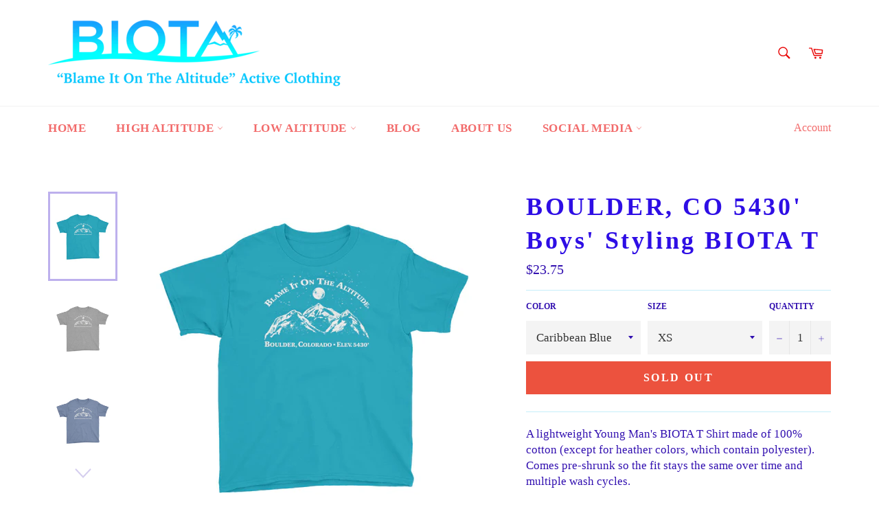

--- FILE ---
content_type: text/html; charset=utf-8
request_url: https://biota.net/products/boulder-co-5430-young-mans-biota-t-1
body_size: 24693
content:
<!doctype html>
<!--[if IE 9]> <html class="ie9 supports-no-js" lang="en"> <![endif]-->
<!--[if (gt IE 9)|!(IE)]><!--> <html class="supports-no-js" lang="en"> <!--<![endif]-->
<head>
<!-- "snippets/SEOMetaManager.liquid" was not rendered, the associated app was uninstalled -->

  <meta charset="utf-8">
  <meta http-equiv="X-UA-Compatible" content="IE=edge,chrome=1">
  <meta name="viewport" content="width=device-width,initial-scale=1">
  <meta name="theme-color" content="#ffffff">

  
    <link rel="shortcut icon" href="//biota.net/cdn/shop/t/2/assets/favicon.png?v=160736874494372771381489688061" type="image/png" />
  

  <link rel="canonical" href="https://biota.net/products/boulder-co-5430-young-mans-biota-t-1">
 
  <!-- /snippets/social-meta-tags.liquid -->


  <meta property="og:type" content="product">
  <meta property="og:title" content="BOULDER, CO 5430&#39; Boys&#39; Styling BIOTA T">
  
    <meta property="og:image" content="http://biota.net/cdn/shop/products/mockup-630a6b2c_grande.jpg?v=1492539462">
    <meta property="og:image:secure_url" content="https://biota.net/cdn/shop/products/mockup-630a6b2c_grande.jpg?v=1492539462">
  
    <meta property="og:image" content="http://biota.net/cdn/shop/products/mockup-b196d9d5_grande.jpg?v=1492539462">
    <meta property="og:image:secure_url" content="https://biota.net/cdn/shop/products/mockup-b196d9d5_grande.jpg?v=1492539462">
  
    <meta property="og:image" content="http://biota.net/cdn/shop/products/mockup-ff44492a_grande.jpg?v=1492539462">
    <meta property="og:image:secure_url" content="https://biota.net/cdn/shop/products/mockup-ff44492a_grande.jpg?v=1492539462">
  
  <meta property="og:description" content="A lightweight Young Man&#39;s BIOTA T Shirt made of 100% cotton (except for heather colors, which contain polyester). Comes pre-shrunk so the fit stays the same over time and multiple wash cycles.   • 100% ring-spun cotton (heather colors have polyester)  • 30 singles • Pre-shrunk • Tubular construction  • Shoulder-to-shoulder tape  • Double-needle sleeve and bottom hem">
  <meta property="og:price:amount" content="23.75">
  <meta property="og:price:currency" content="USD">


  <meta property="og:url" content="https://biota.net/products/boulder-co-5430-young-mans-biota-t-1">

<meta property="og:site_name" content=" &quot;Blame It On The Altitude&quot; Products ">




  <meta name="twitter:card" content="summary">


  <meta name="twitter:title" content="BOULDER, CO 5430&#39; Boys&#39; Styling BIOTA T">
  <meta name="twitter:description" content="A lightweight Young Man&#39;s BIOTA T Shirt made of 100% cotton (except for heather colors, which contain polyester). Comes pre-shrunk so the fit stays the same over time and multiple wash cycles.   • 100">
  <meta name="twitter:image" content="https://biota.net/cdn/shop/products/mockup-630a6b2c_large.jpg?v=1492539462">
  <meta name="twitter:image:width" content="480">
  <meta name="twitter:image:height" content="480">



  <link href="//biota.net/cdn/shop/t/2/assets/theme.scss.css?v=115117123584389003851674756055" rel="stylesheet" type="text/css" media="all" />
  



  <script>window.performance && window.performance.mark && window.performance.mark('shopify.content_for_header.start');</script><meta id="shopify-digital-wallet" name="shopify-digital-wallet" content="/13655675/digital_wallets/dialog">
<link rel="alternate" type="application/json+oembed" href="https://biota.net/products/boulder-co-5430-young-mans-biota-t-1.oembed">
<script async="async" src="/checkouts/internal/preloads.js?locale=en-US"></script>
<script id="shopify-features" type="application/json">{"accessToken":"949353a56c7256580b73c65697db2322","betas":["rich-media-storefront-analytics"],"domain":"biota.net","predictiveSearch":true,"shopId":13655675,"locale":"en"}</script>
<script>var Shopify = Shopify || {};
Shopify.shop = "blame-it-on-the-altitude.myshopify.com";
Shopify.locale = "en";
Shopify.currency = {"active":"USD","rate":"1.0"};
Shopify.country = "US";
Shopify.theme = {"name":"venture","id":110459009,"schema_name":null,"schema_version":null,"theme_store_id":null,"role":"main"};
Shopify.theme.handle = "null";
Shopify.theme.style = {"id":null,"handle":null};
Shopify.cdnHost = "biota.net/cdn";
Shopify.routes = Shopify.routes || {};
Shopify.routes.root = "/";</script>
<script type="module">!function(o){(o.Shopify=o.Shopify||{}).modules=!0}(window);</script>
<script>!function(o){function n(){var o=[];function n(){o.push(Array.prototype.slice.apply(arguments))}return n.q=o,n}var t=o.Shopify=o.Shopify||{};t.loadFeatures=n(),t.autoloadFeatures=n()}(window);</script>
<script id="shop-js-analytics" type="application/json">{"pageType":"product"}</script>
<script defer="defer" async type="module" src="//biota.net/cdn/shopifycloud/shop-js/modules/v2/client.init-shop-cart-sync_IZsNAliE.en.esm.js"></script>
<script defer="defer" async type="module" src="//biota.net/cdn/shopifycloud/shop-js/modules/v2/chunk.common_0OUaOowp.esm.js"></script>
<script type="module">
  await import("//biota.net/cdn/shopifycloud/shop-js/modules/v2/client.init-shop-cart-sync_IZsNAliE.en.esm.js");
await import("//biota.net/cdn/shopifycloud/shop-js/modules/v2/chunk.common_0OUaOowp.esm.js");

  window.Shopify.SignInWithShop?.initShopCartSync?.({"fedCMEnabled":true,"windoidEnabled":true});

</script>
<script>(function() {
  var isLoaded = false;
  function asyncLoad() {
    if (isLoaded) return;
    isLoaded = true;
    var urls = ["\/\/www.powr.io\/powr.js?powr-token=blame-it-on-the-altitude.myshopify.com\u0026external-type=shopify\u0026shop=blame-it-on-the-altitude.myshopify.com","https:\/\/chimpstatic.com\/mcjs-connected\/js\/users\/39165913744adab8b9bdeb568\/a307482a06e6a338fc624d662.js?shop=blame-it-on-the-altitude.myshopify.com","\/\/cdn.shopify.com\/proxy\/98af557ca3107c483f0b0bade056ec5ceda703a18d1d853f4454fb03302c9811\/static.cdn.printful.com\/static\/js\/external\/shopify-product-customizer.js?v=0.28\u0026shop=blame-it-on-the-altitude.myshopify.com\u0026sp-cache-control=cHVibGljLCBtYXgtYWdlPTkwMA"];
    for (var i = 0; i < urls.length; i++) {
      var s = document.createElement('script');
      s.type = 'text/javascript';
      s.async = true;
      s.src = urls[i];
      var x = document.getElementsByTagName('script')[0];
      x.parentNode.insertBefore(s, x);
    }
  };
  if(window.attachEvent) {
    window.attachEvent('onload', asyncLoad);
  } else {
    window.addEventListener('load', asyncLoad, false);
  }
})();</script>
<script id="__st">var __st={"a":13655675,"offset":-25200,"reqid":"158eb2bf-26c1-4a64-9d5b-23df0a6d4fd6-1768520283","pageurl":"biota.net\/products\/boulder-co-5430-young-mans-biota-t-1","u":"9ab624234c32","p":"product","rtyp":"product","rid":9672150861};</script>
<script>window.ShopifyPaypalV4VisibilityTracking = true;</script>
<script id="captcha-bootstrap">!function(){'use strict';const t='contact',e='account',n='new_comment',o=[[t,t],['blogs',n],['comments',n],[t,'customer']],c=[[e,'customer_login'],[e,'guest_login'],[e,'recover_customer_password'],[e,'create_customer']],r=t=>t.map((([t,e])=>`form[action*='/${t}']:not([data-nocaptcha='true']) input[name='form_type'][value='${e}']`)).join(','),a=t=>()=>t?[...document.querySelectorAll(t)].map((t=>t.form)):[];function s(){const t=[...o],e=r(t);return a(e)}const i='password',u='form_key',d=['recaptcha-v3-token','g-recaptcha-response','h-captcha-response',i],f=()=>{try{return window.sessionStorage}catch{return}},m='__shopify_v',_=t=>t.elements[u];function p(t,e,n=!1){try{const o=window.sessionStorage,c=JSON.parse(o.getItem(e)),{data:r}=function(t){const{data:e,action:n}=t;return t[m]||n?{data:e,action:n}:{data:t,action:n}}(c);for(const[e,n]of Object.entries(r))t.elements[e]&&(t.elements[e].value=n);n&&o.removeItem(e)}catch(o){console.error('form repopulation failed',{error:o})}}const l='form_type',E='cptcha';function T(t){t.dataset[E]=!0}const w=window,h=w.document,L='Shopify',v='ce_forms',y='captcha';let A=!1;((t,e)=>{const n=(g='f06e6c50-85a8-45c8-87d0-21a2b65856fe',I='https://cdn.shopify.com/shopifycloud/storefront-forms-hcaptcha/ce_storefront_forms_captcha_hcaptcha.v1.5.2.iife.js',D={infoText:'Protected by hCaptcha',privacyText:'Privacy',termsText:'Terms'},(t,e,n)=>{const o=w[L][v],c=o.bindForm;if(c)return c(t,g,e,D).then(n);var r;o.q.push([[t,g,e,D],n]),r=I,A||(h.body.append(Object.assign(h.createElement('script'),{id:'captcha-provider',async:!0,src:r})),A=!0)});var g,I,D;w[L]=w[L]||{},w[L][v]=w[L][v]||{},w[L][v].q=[],w[L][y]=w[L][y]||{},w[L][y].protect=function(t,e){n(t,void 0,e),T(t)},Object.freeze(w[L][y]),function(t,e,n,w,h,L){const[v,y,A,g]=function(t,e,n){const i=e?o:[],u=t?c:[],d=[...i,...u],f=r(d),m=r(i),_=r(d.filter((([t,e])=>n.includes(e))));return[a(f),a(m),a(_),s()]}(w,h,L),I=t=>{const e=t.target;return e instanceof HTMLFormElement?e:e&&e.form},D=t=>v().includes(t);t.addEventListener('submit',(t=>{const e=I(t);if(!e)return;const n=D(e)&&!e.dataset.hcaptchaBound&&!e.dataset.recaptchaBound,o=_(e),c=g().includes(e)&&(!o||!o.value);(n||c)&&t.preventDefault(),c&&!n&&(function(t){try{if(!f())return;!function(t){const e=f();if(!e)return;const n=_(t);if(!n)return;const o=n.value;o&&e.removeItem(o)}(t);const e=Array.from(Array(32),(()=>Math.random().toString(36)[2])).join('');!function(t,e){_(t)||t.append(Object.assign(document.createElement('input'),{type:'hidden',name:u})),t.elements[u].value=e}(t,e),function(t,e){const n=f();if(!n)return;const o=[...t.querySelectorAll(`input[type='${i}']`)].map((({name:t})=>t)),c=[...d,...o],r={};for(const[a,s]of new FormData(t).entries())c.includes(a)||(r[a]=s);n.setItem(e,JSON.stringify({[m]:1,action:t.action,data:r}))}(t,e)}catch(e){console.error('failed to persist form',e)}}(e),e.submit())}));const S=(t,e)=>{t&&!t.dataset[E]&&(n(t,e.some((e=>e===t))),T(t))};for(const o of['focusin','change'])t.addEventListener(o,(t=>{const e=I(t);D(e)&&S(e,y())}));const B=e.get('form_key'),M=e.get(l),P=B&&M;t.addEventListener('DOMContentLoaded',(()=>{const t=y();if(P)for(const e of t)e.elements[l].value===M&&p(e,B);[...new Set([...A(),...v().filter((t=>'true'===t.dataset.shopifyCaptcha))])].forEach((e=>S(e,t)))}))}(h,new URLSearchParams(w.location.search),n,t,e,['guest_login'])})(!0,!0)}();</script>
<script integrity="sha256-4kQ18oKyAcykRKYeNunJcIwy7WH5gtpwJnB7kiuLZ1E=" data-source-attribution="shopify.loadfeatures" defer="defer" src="//biota.net/cdn/shopifycloud/storefront/assets/storefront/load_feature-a0a9edcb.js" crossorigin="anonymous"></script>
<script data-source-attribution="shopify.dynamic_checkout.dynamic.init">var Shopify=Shopify||{};Shopify.PaymentButton=Shopify.PaymentButton||{isStorefrontPortableWallets:!0,init:function(){window.Shopify.PaymentButton.init=function(){};var t=document.createElement("script");t.src="https://biota.net/cdn/shopifycloud/portable-wallets/latest/portable-wallets.en.js",t.type="module",document.head.appendChild(t)}};
</script>
<script data-source-attribution="shopify.dynamic_checkout.buyer_consent">
  function portableWalletsHideBuyerConsent(e){var t=document.getElementById("shopify-buyer-consent"),n=document.getElementById("shopify-subscription-policy-button");t&&n&&(t.classList.add("hidden"),t.setAttribute("aria-hidden","true"),n.removeEventListener("click",e))}function portableWalletsShowBuyerConsent(e){var t=document.getElementById("shopify-buyer-consent"),n=document.getElementById("shopify-subscription-policy-button");t&&n&&(t.classList.remove("hidden"),t.removeAttribute("aria-hidden"),n.addEventListener("click",e))}window.Shopify?.PaymentButton&&(window.Shopify.PaymentButton.hideBuyerConsent=portableWalletsHideBuyerConsent,window.Shopify.PaymentButton.showBuyerConsent=portableWalletsShowBuyerConsent);
</script>
<script data-source-attribution="shopify.dynamic_checkout.cart.bootstrap">document.addEventListener("DOMContentLoaded",(function(){function t(){return document.querySelector("shopify-accelerated-checkout-cart, shopify-accelerated-checkout")}if(t())Shopify.PaymentButton.init();else{new MutationObserver((function(e,n){t()&&(Shopify.PaymentButton.init(),n.disconnect())})).observe(document.body,{childList:!0,subtree:!0})}}));
</script>

<script>window.performance && window.performance.mark && window.performance.mark('shopify.content_for_header.end');</script>

  
<!-- "snippets/sca-quick-view-init.liquid" was not rendered, the associated app was uninstalled -->
 <link href="https://monorail-edge.shopifysvc.com" rel="dns-prefetch">
<script>(function(){if ("sendBeacon" in navigator && "performance" in window) {try {var session_token_from_headers = performance.getEntriesByType('navigation')[0].serverTiming.find(x => x.name == '_s').description;} catch {var session_token_from_headers = undefined;}var session_cookie_matches = document.cookie.match(/_shopify_s=([^;]*)/);var session_token_from_cookie = session_cookie_matches && session_cookie_matches.length === 2 ? session_cookie_matches[1] : "";var session_token = session_token_from_headers || session_token_from_cookie || "";function handle_abandonment_event(e) {var entries = performance.getEntries().filter(function(entry) {return /monorail-edge.shopifysvc.com/.test(entry.name);});if (!window.abandonment_tracked && entries.length === 0) {window.abandonment_tracked = true;var currentMs = Date.now();var navigation_start = performance.timing.navigationStart;var payload = {shop_id: 13655675,url: window.location.href,navigation_start,duration: currentMs - navigation_start,session_token,page_type: "product"};window.navigator.sendBeacon("https://monorail-edge.shopifysvc.com/v1/produce", JSON.stringify({schema_id: "online_store_buyer_site_abandonment/1.1",payload: payload,metadata: {event_created_at_ms: currentMs,event_sent_at_ms: currentMs}}));}}window.addEventListener('pagehide', handle_abandonment_event);}}());</script>
<script id="web-pixels-manager-setup">(function e(e,d,r,n,o){if(void 0===o&&(o={}),!Boolean(null===(a=null===(i=window.Shopify)||void 0===i?void 0:i.analytics)||void 0===a?void 0:a.replayQueue)){var i,a;window.Shopify=window.Shopify||{};var t=window.Shopify;t.analytics=t.analytics||{};var s=t.analytics;s.replayQueue=[],s.publish=function(e,d,r){return s.replayQueue.push([e,d,r]),!0};try{self.performance.mark("wpm:start")}catch(e){}var l=function(){var e={modern:/Edge?\/(1{2}[4-9]|1[2-9]\d|[2-9]\d{2}|\d{4,})\.\d+(\.\d+|)|Firefox\/(1{2}[4-9]|1[2-9]\d|[2-9]\d{2}|\d{4,})\.\d+(\.\d+|)|Chrom(ium|e)\/(9{2}|\d{3,})\.\d+(\.\d+|)|(Maci|X1{2}).+ Version\/(15\.\d+|(1[6-9]|[2-9]\d|\d{3,})\.\d+)([,.]\d+|)( \(\w+\)|)( Mobile\/\w+|) Safari\/|Chrome.+OPR\/(9{2}|\d{3,})\.\d+\.\d+|(CPU[ +]OS|iPhone[ +]OS|CPU[ +]iPhone|CPU IPhone OS|CPU iPad OS)[ +]+(15[._]\d+|(1[6-9]|[2-9]\d|\d{3,})[._]\d+)([._]\d+|)|Android:?[ /-](13[3-9]|1[4-9]\d|[2-9]\d{2}|\d{4,})(\.\d+|)(\.\d+|)|Android.+Firefox\/(13[5-9]|1[4-9]\d|[2-9]\d{2}|\d{4,})\.\d+(\.\d+|)|Android.+Chrom(ium|e)\/(13[3-9]|1[4-9]\d|[2-9]\d{2}|\d{4,})\.\d+(\.\d+|)|SamsungBrowser\/([2-9]\d|\d{3,})\.\d+/,legacy:/Edge?\/(1[6-9]|[2-9]\d|\d{3,})\.\d+(\.\d+|)|Firefox\/(5[4-9]|[6-9]\d|\d{3,})\.\d+(\.\d+|)|Chrom(ium|e)\/(5[1-9]|[6-9]\d|\d{3,})\.\d+(\.\d+|)([\d.]+$|.*Safari\/(?![\d.]+ Edge\/[\d.]+$))|(Maci|X1{2}).+ Version\/(10\.\d+|(1[1-9]|[2-9]\d|\d{3,})\.\d+)([,.]\d+|)( \(\w+\)|)( Mobile\/\w+|) Safari\/|Chrome.+OPR\/(3[89]|[4-9]\d|\d{3,})\.\d+\.\d+|(CPU[ +]OS|iPhone[ +]OS|CPU[ +]iPhone|CPU IPhone OS|CPU iPad OS)[ +]+(10[._]\d+|(1[1-9]|[2-9]\d|\d{3,})[._]\d+)([._]\d+|)|Android:?[ /-](13[3-9]|1[4-9]\d|[2-9]\d{2}|\d{4,})(\.\d+|)(\.\d+|)|Mobile Safari.+OPR\/([89]\d|\d{3,})\.\d+\.\d+|Android.+Firefox\/(13[5-9]|1[4-9]\d|[2-9]\d{2}|\d{4,})\.\d+(\.\d+|)|Android.+Chrom(ium|e)\/(13[3-9]|1[4-9]\d|[2-9]\d{2}|\d{4,})\.\d+(\.\d+|)|Android.+(UC? ?Browser|UCWEB|U3)[ /]?(15\.([5-9]|\d{2,})|(1[6-9]|[2-9]\d|\d{3,})\.\d+)\.\d+|SamsungBrowser\/(5\.\d+|([6-9]|\d{2,})\.\d+)|Android.+MQ{2}Browser\/(14(\.(9|\d{2,})|)|(1[5-9]|[2-9]\d|\d{3,})(\.\d+|))(\.\d+|)|K[Aa][Ii]OS\/(3\.\d+|([4-9]|\d{2,})\.\d+)(\.\d+|)/},d=e.modern,r=e.legacy,n=navigator.userAgent;return n.match(d)?"modern":n.match(r)?"legacy":"unknown"}(),u="modern"===l?"modern":"legacy",c=(null!=n?n:{modern:"",legacy:""})[u],f=function(e){return[e.baseUrl,"/wpm","/b",e.hashVersion,"modern"===e.buildTarget?"m":"l",".js"].join("")}({baseUrl:d,hashVersion:r,buildTarget:u}),m=function(e){var d=e.version,r=e.bundleTarget,n=e.surface,o=e.pageUrl,i=e.monorailEndpoint;return{emit:function(e){var a=e.status,t=e.errorMsg,s=(new Date).getTime(),l=JSON.stringify({metadata:{event_sent_at_ms:s},events:[{schema_id:"web_pixels_manager_load/3.1",payload:{version:d,bundle_target:r,page_url:o,status:a,surface:n,error_msg:t},metadata:{event_created_at_ms:s}}]});if(!i)return console&&console.warn&&console.warn("[Web Pixels Manager] No Monorail endpoint provided, skipping logging."),!1;try{return self.navigator.sendBeacon.bind(self.navigator)(i,l)}catch(e){}var u=new XMLHttpRequest;try{return u.open("POST",i,!0),u.setRequestHeader("Content-Type","text/plain"),u.send(l),!0}catch(e){return console&&console.warn&&console.warn("[Web Pixels Manager] Got an unhandled error while logging to Monorail."),!1}}}}({version:r,bundleTarget:l,surface:e.surface,pageUrl:self.location.href,monorailEndpoint:e.monorailEndpoint});try{o.browserTarget=l,function(e){var d=e.src,r=e.async,n=void 0===r||r,o=e.onload,i=e.onerror,a=e.sri,t=e.scriptDataAttributes,s=void 0===t?{}:t,l=document.createElement("script"),u=document.querySelector("head"),c=document.querySelector("body");if(l.async=n,l.src=d,a&&(l.integrity=a,l.crossOrigin="anonymous"),s)for(var f in s)if(Object.prototype.hasOwnProperty.call(s,f))try{l.dataset[f]=s[f]}catch(e){}if(o&&l.addEventListener("load",o),i&&l.addEventListener("error",i),u)u.appendChild(l);else{if(!c)throw new Error("Did not find a head or body element to append the script");c.appendChild(l)}}({src:f,async:!0,onload:function(){if(!function(){var e,d;return Boolean(null===(d=null===(e=window.Shopify)||void 0===e?void 0:e.analytics)||void 0===d?void 0:d.initialized)}()){var d=window.webPixelsManager.init(e)||void 0;if(d){var r=window.Shopify.analytics;r.replayQueue.forEach((function(e){var r=e[0],n=e[1],o=e[2];d.publishCustomEvent(r,n,o)})),r.replayQueue=[],r.publish=d.publishCustomEvent,r.visitor=d.visitor,r.initialized=!0}}},onerror:function(){return m.emit({status:"failed",errorMsg:"".concat(f," has failed to load")})},sri:function(e){var d=/^sha384-[A-Za-z0-9+/=]+$/;return"string"==typeof e&&d.test(e)}(c)?c:"",scriptDataAttributes:o}),m.emit({status:"loading"})}catch(e){m.emit({status:"failed",errorMsg:(null==e?void 0:e.message)||"Unknown error"})}}})({shopId: 13655675,storefrontBaseUrl: "https://biota.net",extensionsBaseUrl: "https://extensions.shopifycdn.com/cdn/shopifycloud/web-pixels-manager",monorailEndpoint: "https://monorail-edge.shopifysvc.com/unstable/produce_batch",surface: "storefront-renderer",enabledBetaFlags: ["2dca8a86"],webPixelsConfigList: [{"id":"56754287","eventPayloadVersion":"v1","runtimeContext":"LAX","scriptVersion":"1","type":"CUSTOM","privacyPurposes":["ANALYTICS"],"name":"Google Analytics tag (migrated)"},{"id":"shopify-app-pixel","configuration":"{}","eventPayloadVersion":"v1","runtimeContext":"STRICT","scriptVersion":"0450","apiClientId":"shopify-pixel","type":"APP","privacyPurposes":["ANALYTICS","MARKETING"]},{"id":"shopify-custom-pixel","eventPayloadVersion":"v1","runtimeContext":"LAX","scriptVersion":"0450","apiClientId":"shopify-pixel","type":"CUSTOM","privacyPurposes":["ANALYTICS","MARKETING"]}],isMerchantRequest: false,initData: {"shop":{"name":" \"Blame It On The Altitude\" Products ","paymentSettings":{"currencyCode":"USD"},"myshopifyDomain":"blame-it-on-the-altitude.myshopify.com","countryCode":"US","storefrontUrl":"https:\/\/biota.net"},"customer":null,"cart":null,"checkout":null,"productVariants":[{"price":{"amount":23.75,"currencyCode":"USD"},"product":{"title":"BOULDER, CO 5430' Boys' Styling BIOTA T","vendor":"\"Blame It On The Altitude\" Products","id":"9672150861","untranslatedTitle":"BOULDER, CO 5430' Boys' Styling BIOTA T","url":"\/products\/boulder-co-5430-young-mans-biota-t-1","type":""},"id":"36155329421","image":{"src":"\/\/biota.net\/cdn\/shop\/products\/mockup-630a6b2c.jpg?v=1492539462"},"sku":"9672893","title":"Caribbean Blue \/ XS","untranslatedTitle":"Caribbean Blue \/ XS"},{"price":{"amount":23.75,"currencyCode":"USD"},"product":{"title":"BOULDER, CO 5430' Boys' Styling BIOTA T","vendor":"\"Blame It On The Altitude\" Products","id":"9672150861","untranslatedTitle":"BOULDER, CO 5430' Boys' Styling BIOTA T","url":"\/products\/boulder-co-5430-young-mans-biota-t-1","type":""},"id":"36155329485","image":{"src":"\/\/biota.net\/cdn\/shop\/products\/mockup-630a6b2c.jpg?v=1492539462"},"sku":"1884899","title":"Caribbean Blue \/ S","untranslatedTitle":"Caribbean Blue \/ S"},{"price":{"amount":23.75,"currencyCode":"USD"},"product":{"title":"BOULDER, CO 5430' Boys' Styling BIOTA T","vendor":"\"Blame It On The Altitude\" Products","id":"9672150861","untranslatedTitle":"BOULDER, CO 5430' Boys' Styling BIOTA T","url":"\/products\/boulder-co-5430-young-mans-biota-t-1","type":""},"id":"36155329549","image":{"src":"\/\/biota.net\/cdn\/shop\/products\/mockup-630a6b2c.jpg?v=1492539462"},"sku":"4058643","title":"Caribbean Blue \/ M","untranslatedTitle":"Caribbean Blue \/ M"},{"price":{"amount":23.75,"currencyCode":"USD"},"product":{"title":"BOULDER, CO 5430' Boys' Styling BIOTA T","vendor":"\"Blame It On The Altitude\" Products","id":"9672150861","untranslatedTitle":"BOULDER, CO 5430' Boys' Styling BIOTA T","url":"\/products\/boulder-co-5430-young-mans-biota-t-1","type":""},"id":"36155329613","image":{"src":"\/\/biota.net\/cdn\/shop\/products\/mockup-630a6b2c.jpg?v=1492539462"},"sku":"6713870","title":"Caribbean Blue \/ L","untranslatedTitle":"Caribbean Blue \/ L"},{"price":{"amount":23.75,"currencyCode":"USD"},"product":{"title":"BOULDER, CO 5430' Boys' Styling BIOTA T","vendor":"\"Blame It On The Altitude\" Products","id":"9672150861","untranslatedTitle":"BOULDER, CO 5430' Boys' Styling BIOTA T","url":"\/products\/boulder-co-5430-young-mans-biota-t-1","type":""},"id":"36155329677","image":{"src":"\/\/biota.net\/cdn\/shop\/products\/mockup-630a6b2c.jpg?v=1492539462"},"sku":"6926377","title":"Caribbean Blue \/ XL","untranslatedTitle":"Caribbean Blue \/ XL"},{"price":{"amount":23.75,"currencyCode":"USD"},"product":{"title":"BOULDER, CO 5430' Boys' Styling BIOTA T","vendor":"\"Blame It On The Altitude\" Products","id":"9672150861","untranslatedTitle":"BOULDER, CO 5430' Boys' Styling BIOTA T","url":"\/products\/boulder-co-5430-young-mans-biota-t-1","type":""},"id":"36155328397","image":{"src":"\/\/biota.net\/cdn\/shop\/products\/mockup-b196d9d5.jpg?v=1492539462"},"sku":"7792511","title":"Heather Grey \/ XS","untranslatedTitle":"Heather Grey \/ XS"},{"price":{"amount":23.75,"currencyCode":"USD"},"product":{"title":"BOULDER, CO 5430' Boys' Styling BIOTA T","vendor":"\"Blame It On The Altitude\" Products","id":"9672150861","untranslatedTitle":"BOULDER, CO 5430' Boys' Styling BIOTA T","url":"\/products\/boulder-co-5430-young-mans-biota-t-1","type":""},"id":"36155328461","image":{"src":"\/\/biota.net\/cdn\/shop\/products\/mockup-b196d9d5.jpg?v=1492539462"},"sku":"6213735","title":"Heather Grey \/ S","untranslatedTitle":"Heather Grey \/ S"},{"price":{"amount":23.75,"currencyCode":"USD"},"product":{"title":"BOULDER, CO 5430' Boys' Styling BIOTA T","vendor":"\"Blame It On The Altitude\" Products","id":"9672150861","untranslatedTitle":"BOULDER, CO 5430' Boys' Styling BIOTA T","url":"\/products\/boulder-co-5430-young-mans-biota-t-1","type":""},"id":"36155328525","image":{"src":"\/\/biota.net\/cdn\/shop\/products\/mockup-b196d9d5.jpg?v=1492539462"},"sku":"4192751","title":"Heather Grey \/ M","untranslatedTitle":"Heather Grey \/ M"},{"price":{"amount":23.75,"currencyCode":"USD"},"product":{"title":"BOULDER, CO 5430' Boys' Styling BIOTA T","vendor":"\"Blame It On The Altitude\" Products","id":"9672150861","untranslatedTitle":"BOULDER, CO 5430' Boys' Styling BIOTA T","url":"\/products\/boulder-co-5430-young-mans-biota-t-1","type":""},"id":"36155328589","image":{"src":"\/\/biota.net\/cdn\/shop\/products\/mockup-b196d9d5.jpg?v=1492539462"},"sku":"2468376","title":"Heather Grey \/ L","untranslatedTitle":"Heather Grey \/ L"},{"price":{"amount":23.75,"currencyCode":"USD"},"product":{"title":"BOULDER, CO 5430' Boys' Styling BIOTA T","vendor":"\"Blame It On The Altitude\" Products","id":"9672150861","untranslatedTitle":"BOULDER, CO 5430' Boys' Styling BIOTA T","url":"\/products\/boulder-co-5430-young-mans-biota-t-1","type":""},"id":"36155328653","image":{"src":"\/\/biota.net\/cdn\/shop\/products\/mockup-b196d9d5.jpg?v=1492539462"},"sku":"7088080","title":"Heather Grey \/ XL","untranslatedTitle":"Heather Grey \/ XL"},{"price":{"amount":23.75,"currencyCode":"USD"},"product":{"title":"BOULDER, CO 5430' Boys' Styling BIOTA T","vendor":"\"Blame It On The Altitude\" Products","id":"9672150861","untranslatedTitle":"BOULDER, CO 5430' Boys' Styling BIOTA T","url":"\/products\/boulder-co-5430-young-mans-biota-t-1","type":""},"id":"36155329741","image":{"src":"\/\/biota.net\/cdn\/shop\/products\/mockup-ff44492a.jpg?v=1492539462"},"sku":"3870768","title":"Heather Royal \/ XS","untranslatedTitle":"Heather Royal \/ XS"},{"price":{"amount":23.75,"currencyCode":"USD"},"product":{"title":"BOULDER, CO 5430' Boys' Styling BIOTA T","vendor":"\"Blame It On The Altitude\" Products","id":"9672150861","untranslatedTitle":"BOULDER, CO 5430' Boys' Styling BIOTA T","url":"\/products\/boulder-co-5430-young-mans-biota-t-1","type":""},"id":"36155329805","image":{"src":"\/\/biota.net\/cdn\/shop\/products\/mockup-ff44492a.jpg?v=1492539462"},"sku":"9172064","title":"Heather Royal \/ S","untranslatedTitle":"Heather Royal \/ S"},{"price":{"amount":23.75,"currencyCode":"USD"},"product":{"title":"BOULDER, CO 5430' Boys' Styling BIOTA T","vendor":"\"Blame It On The Altitude\" Products","id":"9672150861","untranslatedTitle":"BOULDER, CO 5430' Boys' Styling BIOTA T","url":"\/products\/boulder-co-5430-young-mans-biota-t-1","type":""},"id":"36155329869","image":{"src":"\/\/biota.net\/cdn\/shop\/products\/mockup-ff44492a.jpg?v=1492539462"},"sku":"5189247","title":"Heather Royal \/ M","untranslatedTitle":"Heather Royal \/ M"},{"price":{"amount":23.75,"currencyCode":"USD"},"product":{"title":"BOULDER, CO 5430' Boys' Styling BIOTA T","vendor":"\"Blame It On The Altitude\" Products","id":"9672150861","untranslatedTitle":"BOULDER, CO 5430' Boys' Styling BIOTA T","url":"\/products\/boulder-co-5430-young-mans-biota-t-1","type":""},"id":"36155329933","image":{"src":"\/\/biota.net\/cdn\/shop\/products\/mockup-ff44492a.jpg?v=1492539462"},"sku":"6080209","title":"Heather Royal \/ L","untranslatedTitle":"Heather Royal \/ L"},{"price":{"amount":23.75,"currencyCode":"USD"},"product":{"title":"BOULDER, CO 5430' Boys' Styling BIOTA T","vendor":"\"Blame It On The Altitude\" Products","id":"9672150861","untranslatedTitle":"BOULDER, CO 5430' Boys' Styling BIOTA T","url":"\/products\/boulder-co-5430-young-mans-biota-t-1","type":""},"id":"36155329997","image":{"src":"\/\/biota.net\/cdn\/shop\/products\/mockup-ff44492a.jpg?v=1492539462"},"sku":"2674563","title":"Heather Royal \/ XL","untranslatedTitle":"Heather Royal \/ XL"},{"price":{"amount":23.75,"currencyCode":"USD"},"product":{"title":"BOULDER, CO 5430' Boys' Styling BIOTA T","vendor":"\"Blame It On The Altitude\" Products","id":"9672150861","untranslatedTitle":"BOULDER, CO 5430' Boys' Styling BIOTA T","url":"\/products\/boulder-co-5430-young-mans-biota-t-1","type":""},"id":"36155327245","image":{"src":"\/\/biota.net\/cdn\/shop\/products\/mockup-c38fd17b.jpg?v=1492539462"},"sku":"4942721","title":"Black \/ XS","untranslatedTitle":"Black \/ XS"},{"price":{"amount":23.75,"currencyCode":"USD"},"product":{"title":"BOULDER, CO 5430' Boys' Styling BIOTA T","vendor":"\"Blame It On The Altitude\" Products","id":"9672150861","untranslatedTitle":"BOULDER, CO 5430' Boys' Styling BIOTA T","url":"\/products\/boulder-co-5430-young-mans-biota-t-1","type":""},"id":"36155327373","image":{"src":"\/\/biota.net\/cdn\/shop\/products\/mockup-c38fd17b.jpg?v=1492539462"},"sku":"1831848","title":"Black \/ S","untranslatedTitle":"Black \/ S"},{"price":{"amount":23.75,"currencyCode":"USD"},"product":{"title":"BOULDER, CO 5430' Boys' Styling BIOTA T","vendor":"\"Blame It On The Altitude\" Products","id":"9672150861","untranslatedTitle":"BOULDER, CO 5430' Boys' Styling BIOTA T","url":"\/products\/boulder-co-5430-young-mans-biota-t-1","type":""},"id":"36155327501","image":{"src":"\/\/biota.net\/cdn\/shop\/products\/mockup-c38fd17b.jpg?v=1492539462"},"sku":"7263728","title":"Black \/ M","untranslatedTitle":"Black \/ M"},{"price":{"amount":23.75,"currencyCode":"USD"},"product":{"title":"BOULDER, CO 5430' Boys' Styling BIOTA T","vendor":"\"Blame It On The Altitude\" Products","id":"9672150861","untranslatedTitle":"BOULDER, CO 5430' Boys' Styling BIOTA T","url":"\/products\/boulder-co-5430-young-mans-biota-t-1","type":""},"id":"36155327565","image":{"src":"\/\/biota.net\/cdn\/shop\/products\/mockup-c38fd17b.jpg?v=1492539462"},"sku":"1369285","title":"Black \/ L","untranslatedTitle":"Black \/ L"},{"price":{"amount":23.75,"currencyCode":"USD"},"product":{"title":"BOULDER, CO 5430' Boys' Styling BIOTA T","vendor":"\"Blame It On The Altitude\" Products","id":"9672150861","untranslatedTitle":"BOULDER, CO 5430' Boys' Styling BIOTA T","url":"\/products\/boulder-co-5430-young-mans-biota-t-1","type":""},"id":"36155327629","image":{"src":"\/\/biota.net\/cdn\/shop\/products\/mockup-c38fd17b.jpg?v=1492539462"},"sku":"1303132","title":"Black \/ XL","untranslatedTitle":"Black \/ XL"},{"price":{"amount":23.75,"currencyCode":"USD"},"product":{"title":"BOULDER, CO 5430' Boys' Styling BIOTA T","vendor":"\"Blame It On The Altitude\" Products","id":"9672150861","untranslatedTitle":"BOULDER, CO 5430' Boys' Styling BIOTA T","url":"\/products\/boulder-co-5430-young-mans-biota-t-1","type":""},"id":"36155329037","image":{"src":"\/\/biota.net\/cdn\/shop\/products\/mockup-50ad066c.jpg?v=1492539462"},"sku":"9265191","title":"Pool Blue \/ XS","untranslatedTitle":"Pool Blue \/ XS"},{"price":{"amount":23.75,"currencyCode":"USD"},"product":{"title":"BOULDER, CO 5430' Boys' Styling BIOTA T","vendor":"\"Blame It On The Altitude\" Products","id":"9672150861","untranslatedTitle":"BOULDER, CO 5430' Boys' Styling BIOTA T","url":"\/products\/boulder-co-5430-young-mans-biota-t-1","type":""},"id":"36155329101","image":{"src":"\/\/biota.net\/cdn\/shop\/products\/mockup-50ad066c.jpg?v=1492539462"},"sku":"4550936","title":"Pool Blue \/ S","untranslatedTitle":"Pool Blue \/ S"},{"price":{"amount":23.75,"currencyCode":"USD"},"product":{"title":"BOULDER, CO 5430' Boys' Styling BIOTA T","vendor":"\"Blame It On The Altitude\" Products","id":"9672150861","untranslatedTitle":"BOULDER, CO 5430' Boys' Styling BIOTA T","url":"\/products\/boulder-co-5430-young-mans-biota-t-1","type":""},"id":"36155329165","image":{"src":"\/\/biota.net\/cdn\/shop\/products\/mockup-50ad066c.jpg?v=1492539462"},"sku":"6066748","title":"Pool Blue \/ M","untranslatedTitle":"Pool Blue \/ M"},{"price":{"amount":23.75,"currencyCode":"USD"},"product":{"title":"BOULDER, CO 5430' Boys' Styling BIOTA T","vendor":"\"Blame It On The Altitude\" Products","id":"9672150861","untranslatedTitle":"BOULDER, CO 5430' Boys' Styling BIOTA T","url":"\/products\/boulder-co-5430-young-mans-biota-t-1","type":""},"id":"36155329229","image":{"src":"\/\/biota.net\/cdn\/shop\/products\/mockup-50ad066c.jpg?v=1492539462"},"sku":"1102333","title":"Pool Blue \/ L","untranslatedTitle":"Pool Blue \/ L"},{"price":{"amount":23.75,"currencyCode":"USD"},"product":{"title":"BOULDER, CO 5430' Boys' Styling BIOTA T","vendor":"\"Blame It On The Altitude\" Products","id":"9672150861","untranslatedTitle":"BOULDER, CO 5430' Boys' Styling BIOTA T","url":"\/products\/boulder-co-5430-young-mans-biota-t-1","type":""},"id":"36155329293","image":{"src":"\/\/biota.net\/cdn\/shop\/products\/mockup-50ad066c.jpg?v=1492539462"},"sku":"6362374","title":"Pool Blue \/ XL","untranslatedTitle":"Pool Blue \/ XL"},{"price":{"amount":23.75,"currencyCode":"USD"},"product":{"title":"BOULDER, CO 5430' Boys' Styling BIOTA T","vendor":"\"Blame It On The Altitude\" Products","id":"9672150861","untranslatedTitle":"BOULDER, CO 5430' Boys' Styling BIOTA T","url":"\/products\/boulder-co-5430-young-mans-biota-t-1","type":""},"id":"36155327693","image":{"src":"\/\/biota.net\/cdn\/shop\/products\/mockup-8b4147bd.jpg?v=1492539462"},"sku":"8190670","title":"Navy \/ XS","untranslatedTitle":"Navy \/ XS"},{"price":{"amount":23.75,"currencyCode":"USD"},"product":{"title":"BOULDER, CO 5430' Boys' Styling BIOTA T","vendor":"\"Blame It On The Altitude\" Products","id":"9672150861","untranslatedTitle":"BOULDER, CO 5430' Boys' Styling BIOTA T","url":"\/products\/boulder-co-5430-young-mans-biota-t-1","type":""},"id":"36155327757","image":{"src":"\/\/biota.net\/cdn\/shop\/products\/mockup-8b4147bd.jpg?v=1492539462"},"sku":"4399444","title":"Navy \/ S","untranslatedTitle":"Navy \/ S"},{"price":{"amount":23.75,"currencyCode":"USD"},"product":{"title":"BOULDER, CO 5430' Boys' Styling BIOTA T","vendor":"\"Blame It On The Altitude\" Products","id":"9672150861","untranslatedTitle":"BOULDER, CO 5430' Boys' Styling BIOTA T","url":"\/products\/boulder-co-5430-young-mans-biota-t-1","type":""},"id":"36155327821","image":{"src":"\/\/biota.net\/cdn\/shop\/products\/mockup-8b4147bd.jpg?v=1492539462"},"sku":"2799765","title":"Navy \/ M","untranslatedTitle":"Navy \/ M"},{"price":{"amount":23.75,"currencyCode":"USD"},"product":{"title":"BOULDER, CO 5430' Boys' Styling BIOTA T","vendor":"\"Blame It On The Altitude\" Products","id":"9672150861","untranslatedTitle":"BOULDER, CO 5430' Boys' Styling BIOTA T","url":"\/products\/boulder-co-5430-young-mans-biota-t-1","type":""},"id":"36155327885","image":{"src":"\/\/biota.net\/cdn\/shop\/products\/mockup-8b4147bd.jpg?v=1492539462"},"sku":"8391047","title":"Navy \/ L","untranslatedTitle":"Navy \/ L"},{"price":{"amount":23.75,"currencyCode":"USD"},"product":{"title":"BOULDER, CO 5430' Boys' Styling BIOTA T","vendor":"\"Blame It On The Altitude\" Products","id":"9672150861","untranslatedTitle":"BOULDER, CO 5430' Boys' Styling BIOTA T","url":"\/products\/boulder-co-5430-young-mans-biota-t-1","type":""},"id":"36155327949","image":{"src":"\/\/biota.net\/cdn\/shop\/products\/mockup-8b4147bd.jpg?v=1492539462"},"sku":"5046767","title":"Navy \/ XL","untranslatedTitle":"Navy \/ XL"},{"price":{"amount":23.75,"currencyCode":"USD"},"product":{"title":"BOULDER, CO 5430' Boys' Styling BIOTA T","vendor":"\"Blame It On The Altitude\" Products","id":"9672150861","untranslatedTitle":"BOULDER, CO 5430' Boys' Styling BIOTA T","url":"\/products\/boulder-co-5430-young-mans-biota-t-1","type":""},"id":"36155328717","image":{"src":"\/\/biota.net\/cdn\/shop\/products\/mockup-7d4b5010.jpg?v=1492539462"},"sku":"5722890","title":"Light Blue \/ XS","untranslatedTitle":"Light Blue \/ XS"},{"price":{"amount":23.75,"currencyCode":"USD"},"product":{"title":"BOULDER, CO 5430' Boys' Styling BIOTA T","vendor":"\"Blame It On The Altitude\" Products","id":"9672150861","untranslatedTitle":"BOULDER, CO 5430' Boys' Styling BIOTA T","url":"\/products\/boulder-co-5430-young-mans-biota-t-1","type":""},"id":"36155328781","image":{"src":"\/\/biota.net\/cdn\/shop\/products\/mockup-7d4b5010.jpg?v=1492539462"},"sku":"8063940","title":"Light Blue \/ S","untranslatedTitle":"Light Blue \/ S"},{"price":{"amount":23.75,"currencyCode":"USD"},"product":{"title":"BOULDER, CO 5430' Boys' Styling BIOTA T","vendor":"\"Blame It On The Altitude\" Products","id":"9672150861","untranslatedTitle":"BOULDER, CO 5430' Boys' Styling BIOTA T","url":"\/products\/boulder-co-5430-young-mans-biota-t-1","type":""},"id":"36155328845","image":{"src":"\/\/biota.net\/cdn\/shop\/products\/mockup-7d4b5010.jpg?v=1492539462"},"sku":"5931667","title":"Light Blue \/ M","untranslatedTitle":"Light Blue \/ M"},{"price":{"amount":23.75,"currencyCode":"USD"},"product":{"title":"BOULDER, CO 5430' Boys' Styling BIOTA T","vendor":"\"Blame It On The Altitude\" Products","id":"9672150861","untranslatedTitle":"BOULDER, CO 5430' Boys' Styling BIOTA T","url":"\/products\/boulder-co-5430-young-mans-biota-t-1","type":""},"id":"36155328909","image":{"src":"\/\/biota.net\/cdn\/shop\/products\/mockup-7d4b5010.jpg?v=1492539462"},"sku":"8781533","title":"Light Blue \/ L","untranslatedTitle":"Light Blue \/ L"},{"price":{"amount":23.75,"currencyCode":"USD"},"product":{"title":"BOULDER, CO 5430' Boys' Styling BIOTA T","vendor":"\"Blame It On The Altitude\" Products","id":"9672150861","untranslatedTitle":"BOULDER, CO 5430' Boys' Styling BIOTA T","url":"\/products\/boulder-co-5430-young-mans-biota-t-1","type":""},"id":"36155328973","image":{"src":"\/\/biota.net\/cdn\/shop\/products\/mockup-7d4b5010.jpg?v=1492539462"},"sku":"4777811","title":"Light Blue \/ XL","untranslatedTitle":"Light Blue \/ XL"},{"price":{"amount":23.75,"currencyCode":"USD"},"product":{"title":"BOULDER, CO 5430' Boys' Styling BIOTA T","vendor":"\"Blame It On The Altitude\" Products","id":"9672150861","untranslatedTitle":"BOULDER, CO 5430' Boys' Styling BIOTA T","url":"\/products\/boulder-co-5430-young-mans-biota-t-1","type":""},"id":"36155328077","image":{"src":"\/\/biota.net\/cdn\/shop\/products\/mockup-bb124987.jpg?v=1492539462"},"sku":"2858045","title":"Charcoal \/ XS","untranslatedTitle":"Charcoal \/ XS"},{"price":{"amount":23.75,"currencyCode":"USD"},"product":{"title":"BOULDER, CO 5430' Boys' Styling BIOTA T","vendor":"\"Blame It On The Altitude\" Products","id":"9672150861","untranslatedTitle":"BOULDER, CO 5430' Boys' Styling BIOTA T","url":"\/products\/boulder-co-5430-young-mans-biota-t-1","type":""},"id":"36155328141","image":{"src":"\/\/biota.net\/cdn\/shop\/products\/mockup-bb124987.jpg?v=1492539462"},"sku":"6574045","title":"Charcoal \/ S","untranslatedTitle":"Charcoal \/ S"},{"price":{"amount":23.75,"currencyCode":"USD"},"product":{"title":"BOULDER, CO 5430' Boys' Styling BIOTA T","vendor":"\"Blame It On The Altitude\" Products","id":"9672150861","untranslatedTitle":"BOULDER, CO 5430' Boys' Styling BIOTA T","url":"\/products\/boulder-co-5430-young-mans-biota-t-1","type":""},"id":"36155328205","image":{"src":"\/\/biota.net\/cdn\/shop\/products\/mockup-bb124987.jpg?v=1492539462"},"sku":"9991546","title":"Charcoal \/ M","untranslatedTitle":"Charcoal \/ M"},{"price":{"amount":23.75,"currencyCode":"USD"},"product":{"title":"BOULDER, CO 5430' Boys' Styling BIOTA T","vendor":"\"Blame It On The Altitude\" Products","id":"9672150861","untranslatedTitle":"BOULDER, CO 5430' Boys' Styling BIOTA T","url":"\/products\/boulder-co-5430-young-mans-biota-t-1","type":""},"id":"36155328269","image":{"src":"\/\/biota.net\/cdn\/shop\/products\/mockup-bb124987.jpg?v=1492539462"},"sku":"6050796","title":"Charcoal \/ L","untranslatedTitle":"Charcoal \/ L"},{"price":{"amount":23.75,"currencyCode":"USD"},"product":{"title":"BOULDER, CO 5430' Boys' Styling BIOTA T","vendor":"\"Blame It On The Altitude\" Products","id":"9672150861","untranslatedTitle":"BOULDER, CO 5430' Boys' Styling BIOTA T","url":"\/products\/boulder-co-5430-young-mans-biota-t-1","type":""},"id":"36155328333","image":{"src":"\/\/biota.net\/cdn\/shop\/products\/mockup-bb124987.jpg?v=1492539462"},"sku":"8042421","title":"Charcoal \/ XL","untranslatedTitle":"Charcoal \/ XL"},{"price":{"amount":23.75,"currencyCode":"USD"},"product":{"title":"BOULDER, CO 5430' Boys' Styling BIOTA T","vendor":"\"Blame It On The Altitude\" Products","id":"9672150861","untranslatedTitle":"BOULDER, CO 5430' Boys' Styling BIOTA T","url":"\/products\/boulder-co-5430-young-mans-biota-t-1","type":""},"id":"36155330061","image":{"src":"\/\/biota.net\/cdn\/shop\/products\/mockup-95d10312.jpg?v=1492539462"},"sku":"7079626","title":"CharityPink \/ XS","untranslatedTitle":"CharityPink \/ XS"},{"price":{"amount":23.75,"currencyCode":"USD"},"product":{"title":"BOULDER, CO 5430' Boys' Styling BIOTA T","vendor":"\"Blame It On The Altitude\" Products","id":"9672150861","untranslatedTitle":"BOULDER, CO 5430' Boys' Styling BIOTA T","url":"\/products\/boulder-co-5430-young-mans-biota-t-1","type":""},"id":"36155330125","image":{"src":"\/\/biota.net\/cdn\/shop\/products\/mockup-95d10312.jpg?v=1492539462"},"sku":"8921565","title":"CharityPink \/ S","untranslatedTitle":"CharityPink \/ S"},{"price":{"amount":23.75,"currencyCode":"USD"},"product":{"title":"BOULDER, CO 5430' Boys' Styling BIOTA T","vendor":"\"Blame It On The Altitude\" Products","id":"9672150861","untranslatedTitle":"BOULDER, CO 5430' Boys' Styling BIOTA T","url":"\/products\/boulder-co-5430-young-mans-biota-t-1","type":""},"id":"36155330189","image":{"src":"\/\/biota.net\/cdn\/shop\/products\/mockup-95d10312.jpg?v=1492539462"},"sku":"7214486","title":"CharityPink \/ M","untranslatedTitle":"CharityPink \/ M"},{"price":{"amount":23.75,"currencyCode":"USD"},"product":{"title":"BOULDER, CO 5430' Boys' Styling BIOTA T","vendor":"\"Blame It On The Altitude\" Products","id":"9672150861","untranslatedTitle":"BOULDER, CO 5430' Boys' Styling BIOTA T","url":"\/products\/boulder-co-5430-young-mans-biota-t-1","type":""},"id":"36155330253","image":{"src":"\/\/biota.net\/cdn\/shop\/products\/mockup-95d10312.jpg?v=1492539462"},"sku":"2268874","title":"CharityPink \/ L","untranslatedTitle":"CharityPink \/ L"},{"price":{"amount":23.75,"currencyCode":"USD"},"product":{"title":"BOULDER, CO 5430' Boys' Styling BIOTA T","vendor":"\"Blame It On The Altitude\" Products","id":"9672150861","untranslatedTitle":"BOULDER, CO 5430' Boys' Styling BIOTA T","url":"\/products\/boulder-co-5430-young-mans-biota-t-1","type":""},"id":"36155330317","image":{"src":"\/\/biota.net\/cdn\/shop\/products\/mockup-95d10312.jpg?v=1492539462"},"sku":"5001775","title":"CharityPink \/ XL","untranslatedTitle":"CharityPink \/ XL"},{"price":{"amount":23.75,"currencyCode":"USD"},"product":{"title":"BOULDER, CO 5430' Boys' Styling BIOTA T","vendor":"\"Blame It On The Altitude\" Products","id":"9672150861","untranslatedTitle":"BOULDER, CO 5430' Boys' Styling BIOTA T","url":"\/products\/boulder-co-5430-young-mans-biota-t-1","type":""},"id":"36155330381","image":{"src":"\/\/biota.net\/cdn\/shop\/products\/mockup-b2a81f4c.jpg?v=1492539462"},"sku":"8889049","title":"Heather Hot Pink \/ XS","untranslatedTitle":"Heather Hot Pink \/ XS"},{"price":{"amount":23.75,"currencyCode":"USD"},"product":{"title":"BOULDER, CO 5430' Boys' Styling BIOTA T","vendor":"\"Blame It On The Altitude\" Products","id":"9672150861","untranslatedTitle":"BOULDER, CO 5430' Boys' Styling BIOTA T","url":"\/products\/boulder-co-5430-young-mans-biota-t-1","type":""},"id":"36155330445","image":{"src":"\/\/biota.net\/cdn\/shop\/products\/mockup-b2a81f4c.jpg?v=1492539462"},"sku":"6211595","title":"Heather Hot Pink \/ S","untranslatedTitle":"Heather Hot Pink \/ S"},{"price":{"amount":23.75,"currencyCode":"USD"},"product":{"title":"BOULDER, CO 5430' Boys' Styling BIOTA T","vendor":"\"Blame It On The Altitude\" Products","id":"9672150861","untranslatedTitle":"BOULDER, CO 5430' Boys' Styling BIOTA T","url":"\/products\/boulder-co-5430-young-mans-biota-t-1","type":""},"id":"36155330509","image":{"src":"\/\/biota.net\/cdn\/shop\/products\/mockup-b2a81f4c.jpg?v=1492539462"},"sku":"5833624","title":"Heather Hot Pink \/ M","untranslatedTitle":"Heather Hot Pink \/ M"},{"price":{"amount":23.75,"currencyCode":"USD"},"product":{"title":"BOULDER, CO 5430' Boys' Styling BIOTA T","vendor":"\"Blame It On The Altitude\" Products","id":"9672150861","untranslatedTitle":"BOULDER, CO 5430' Boys' Styling BIOTA T","url":"\/products\/boulder-co-5430-young-mans-biota-t-1","type":""},"id":"36155330573","image":{"src":"\/\/biota.net\/cdn\/shop\/products\/mockup-b2a81f4c.jpg?v=1492539462"},"sku":"6152778","title":"Heather Hot Pink \/ L","untranslatedTitle":"Heather Hot Pink \/ L"},{"price":{"amount":23.75,"currencyCode":"USD"},"product":{"title":"BOULDER, CO 5430' Boys' Styling BIOTA T","vendor":"\"Blame It On The Altitude\" Products","id":"9672150861","untranslatedTitle":"BOULDER, CO 5430' Boys' Styling BIOTA T","url":"\/products\/boulder-co-5430-young-mans-biota-t-1","type":""},"id":"36155330637","image":{"src":"\/\/biota.net\/cdn\/shop\/products\/mockup-b2a81f4c.jpg?v=1492539462"},"sku":"6580881","title":"Heather Hot Pink \/ XL","untranslatedTitle":"Heather Hot Pink \/ XL"}],"purchasingCompany":null},},"https://biota.net/cdn","fcfee988w5aeb613cpc8e4bc33m6693e112",{"modern":"","legacy":""},{"shopId":"13655675","storefrontBaseUrl":"https:\/\/biota.net","extensionBaseUrl":"https:\/\/extensions.shopifycdn.com\/cdn\/shopifycloud\/web-pixels-manager","surface":"storefront-renderer","enabledBetaFlags":"[\"2dca8a86\"]","isMerchantRequest":"false","hashVersion":"fcfee988w5aeb613cpc8e4bc33m6693e112","publish":"custom","events":"[[\"page_viewed\",{}],[\"product_viewed\",{\"productVariant\":{\"price\":{\"amount\":23.75,\"currencyCode\":\"USD\"},\"product\":{\"title\":\"BOULDER, CO 5430' Boys' Styling BIOTA T\",\"vendor\":\"\\\"Blame It On The Altitude\\\" Products\",\"id\":\"9672150861\",\"untranslatedTitle\":\"BOULDER, CO 5430' Boys' Styling BIOTA T\",\"url\":\"\/products\/boulder-co-5430-young-mans-biota-t-1\",\"type\":\"\"},\"id\":\"36155329421\",\"image\":{\"src\":\"\/\/biota.net\/cdn\/shop\/products\/mockup-630a6b2c.jpg?v=1492539462\"},\"sku\":\"9672893\",\"title\":\"Caribbean Blue \/ XS\",\"untranslatedTitle\":\"Caribbean Blue \/ XS\"}}]]"});</script><script>
  window.ShopifyAnalytics = window.ShopifyAnalytics || {};
  window.ShopifyAnalytics.meta = window.ShopifyAnalytics.meta || {};
  window.ShopifyAnalytics.meta.currency = 'USD';
  var meta = {"product":{"id":9672150861,"gid":"gid:\/\/shopify\/Product\/9672150861","vendor":"\"Blame It On The Altitude\" Products","type":"","handle":"boulder-co-5430-young-mans-biota-t-1","variants":[{"id":36155329421,"price":2375,"name":"BOULDER, CO 5430' Boys' Styling BIOTA T - Caribbean Blue \/ XS","public_title":"Caribbean Blue \/ XS","sku":"9672893"},{"id":36155329485,"price":2375,"name":"BOULDER, CO 5430' Boys' Styling BIOTA T - Caribbean Blue \/ S","public_title":"Caribbean Blue \/ S","sku":"1884899"},{"id":36155329549,"price":2375,"name":"BOULDER, CO 5430' Boys' Styling BIOTA T - Caribbean Blue \/ M","public_title":"Caribbean Blue \/ M","sku":"4058643"},{"id":36155329613,"price":2375,"name":"BOULDER, CO 5430' Boys' Styling BIOTA T - Caribbean Blue \/ L","public_title":"Caribbean Blue \/ L","sku":"6713870"},{"id":36155329677,"price":2375,"name":"BOULDER, CO 5430' Boys' Styling BIOTA T - Caribbean Blue \/ XL","public_title":"Caribbean Blue \/ XL","sku":"6926377"},{"id":36155328397,"price":2375,"name":"BOULDER, CO 5430' Boys' Styling BIOTA T - Heather Grey \/ XS","public_title":"Heather Grey \/ XS","sku":"7792511"},{"id":36155328461,"price":2375,"name":"BOULDER, CO 5430' Boys' Styling BIOTA T - Heather Grey \/ S","public_title":"Heather Grey \/ S","sku":"6213735"},{"id":36155328525,"price":2375,"name":"BOULDER, CO 5430' Boys' Styling BIOTA T - Heather Grey \/ M","public_title":"Heather Grey \/ M","sku":"4192751"},{"id":36155328589,"price":2375,"name":"BOULDER, CO 5430' Boys' Styling BIOTA T - Heather Grey \/ L","public_title":"Heather Grey \/ L","sku":"2468376"},{"id":36155328653,"price":2375,"name":"BOULDER, CO 5430' Boys' Styling BIOTA T - Heather Grey \/ XL","public_title":"Heather Grey \/ XL","sku":"7088080"},{"id":36155329741,"price":2375,"name":"BOULDER, CO 5430' Boys' Styling BIOTA T - Heather Royal \/ XS","public_title":"Heather Royal \/ XS","sku":"3870768"},{"id":36155329805,"price":2375,"name":"BOULDER, CO 5430' Boys' Styling BIOTA T - Heather Royal \/ S","public_title":"Heather Royal \/ S","sku":"9172064"},{"id":36155329869,"price":2375,"name":"BOULDER, CO 5430' Boys' Styling BIOTA T - Heather Royal \/ M","public_title":"Heather Royal \/ M","sku":"5189247"},{"id":36155329933,"price":2375,"name":"BOULDER, CO 5430' Boys' Styling BIOTA T - Heather Royal \/ L","public_title":"Heather Royal \/ L","sku":"6080209"},{"id":36155329997,"price":2375,"name":"BOULDER, CO 5430' Boys' Styling BIOTA T - Heather Royal \/ XL","public_title":"Heather Royal \/ XL","sku":"2674563"},{"id":36155327245,"price":2375,"name":"BOULDER, CO 5430' Boys' Styling BIOTA T - Black \/ XS","public_title":"Black \/ XS","sku":"4942721"},{"id":36155327373,"price":2375,"name":"BOULDER, CO 5430' Boys' Styling BIOTA T - Black \/ S","public_title":"Black \/ S","sku":"1831848"},{"id":36155327501,"price":2375,"name":"BOULDER, CO 5430' Boys' Styling BIOTA T - Black \/ M","public_title":"Black \/ M","sku":"7263728"},{"id":36155327565,"price":2375,"name":"BOULDER, CO 5430' Boys' Styling BIOTA T - Black \/ L","public_title":"Black \/ L","sku":"1369285"},{"id":36155327629,"price":2375,"name":"BOULDER, CO 5430' Boys' Styling BIOTA T - Black \/ XL","public_title":"Black \/ XL","sku":"1303132"},{"id":36155329037,"price":2375,"name":"BOULDER, CO 5430' Boys' Styling BIOTA T - Pool Blue \/ XS","public_title":"Pool Blue \/ XS","sku":"9265191"},{"id":36155329101,"price":2375,"name":"BOULDER, CO 5430' Boys' Styling BIOTA T - Pool Blue \/ S","public_title":"Pool Blue \/ S","sku":"4550936"},{"id":36155329165,"price":2375,"name":"BOULDER, CO 5430' Boys' Styling BIOTA T - Pool Blue \/ M","public_title":"Pool Blue \/ M","sku":"6066748"},{"id":36155329229,"price":2375,"name":"BOULDER, CO 5430' Boys' Styling BIOTA T - Pool Blue \/ L","public_title":"Pool Blue \/ L","sku":"1102333"},{"id":36155329293,"price":2375,"name":"BOULDER, CO 5430' Boys' Styling BIOTA T - Pool Blue \/ XL","public_title":"Pool Blue \/ XL","sku":"6362374"},{"id":36155327693,"price":2375,"name":"BOULDER, CO 5430' Boys' Styling BIOTA T - Navy \/ XS","public_title":"Navy \/ XS","sku":"8190670"},{"id":36155327757,"price":2375,"name":"BOULDER, CO 5430' Boys' Styling BIOTA T - Navy \/ S","public_title":"Navy \/ S","sku":"4399444"},{"id":36155327821,"price":2375,"name":"BOULDER, CO 5430' Boys' Styling BIOTA T - Navy \/ M","public_title":"Navy \/ M","sku":"2799765"},{"id":36155327885,"price":2375,"name":"BOULDER, CO 5430' Boys' Styling BIOTA T - Navy \/ L","public_title":"Navy \/ L","sku":"8391047"},{"id":36155327949,"price":2375,"name":"BOULDER, CO 5430' Boys' Styling BIOTA T - Navy \/ XL","public_title":"Navy \/ XL","sku":"5046767"},{"id":36155328717,"price":2375,"name":"BOULDER, CO 5430' Boys' Styling BIOTA T - Light Blue \/ XS","public_title":"Light Blue \/ XS","sku":"5722890"},{"id":36155328781,"price":2375,"name":"BOULDER, CO 5430' Boys' Styling BIOTA T - Light Blue \/ S","public_title":"Light Blue \/ S","sku":"8063940"},{"id":36155328845,"price":2375,"name":"BOULDER, CO 5430' Boys' Styling BIOTA T - Light Blue \/ M","public_title":"Light Blue \/ M","sku":"5931667"},{"id":36155328909,"price":2375,"name":"BOULDER, CO 5430' Boys' Styling BIOTA T - Light Blue \/ L","public_title":"Light Blue \/ L","sku":"8781533"},{"id":36155328973,"price":2375,"name":"BOULDER, CO 5430' Boys' Styling BIOTA T - Light Blue \/ XL","public_title":"Light Blue \/ XL","sku":"4777811"},{"id":36155328077,"price":2375,"name":"BOULDER, CO 5430' Boys' Styling BIOTA T - Charcoal \/ XS","public_title":"Charcoal \/ XS","sku":"2858045"},{"id":36155328141,"price":2375,"name":"BOULDER, CO 5430' Boys' Styling BIOTA T - Charcoal \/ S","public_title":"Charcoal \/ S","sku":"6574045"},{"id":36155328205,"price":2375,"name":"BOULDER, CO 5430' Boys' Styling BIOTA T - Charcoal \/ M","public_title":"Charcoal \/ M","sku":"9991546"},{"id":36155328269,"price":2375,"name":"BOULDER, CO 5430' Boys' Styling BIOTA T - Charcoal \/ L","public_title":"Charcoal \/ L","sku":"6050796"},{"id":36155328333,"price":2375,"name":"BOULDER, CO 5430' Boys' Styling BIOTA T - Charcoal \/ XL","public_title":"Charcoal \/ XL","sku":"8042421"},{"id":36155330061,"price":2375,"name":"BOULDER, CO 5430' Boys' Styling BIOTA T - CharityPink \/ XS","public_title":"CharityPink \/ XS","sku":"7079626"},{"id":36155330125,"price":2375,"name":"BOULDER, CO 5430' Boys' Styling BIOTA T - CharityPink \/ S","public_title":"CharityPink \/ S","sku":"8921565"},{"id":36155330189,"price":2375,"name":"BOULDER, CO 5430' Boys' Styling BIOTA T - CharityPink \/ M","public_title":"CharityPink \/ M","sku":"7214486"},{"id":36155330253,"price":2375,"name":"BOULDER, CO 5430' Boys' Styling BIOTA T - CharityPink \/ L","public_title":"CharityPink \/ L","sku":"2268874"},{"id":36155330317,"price":2375,"name":"BOULDER, CO 5430' Boys' Styling BIOTA T - CharityPink \/ XL","public_title":"CharityPink \/ XL","sku":"5001775"},{"id":36155330381,"price":2375,"name":"BOULDER, CO 5430' Boys' Styling BIOTA T - Heather Hot Pink \/ XS","public_title":"Heather Hot Pink \/ XS","sku":"8889049"},{"id":36155330445,"price":2375,"name":"BOULDER, CO 5430' Boys' Styling BIOTA T - Heather Hot Pink \/ S","public_title":"Heather Hot Pink \/ S","sku":"6211595"},{"id":36155330509,"price":2375,"name":"BOULDER, CO 5430' Boys' Styling BIOTA T - Heather Hot Pink \/ M","public_title":"Heather Hot Pink \/ M","sku":"5833624"},{"id":36155330573,"price":2375,"name":"BOULDER, CO 5430' Boys' Styling BIOTA T - Heather Hot Pink \/ L","public_title":"Heather Hot Pink \/ L","sku":"6152778"},{"id":36155330637,"price":2375,"name":"BOULDER, CO 5430' Boys' Styling BIOTA T - Heather Hot Pink \/ XL","public_title":"Heather Hot Pink \/ XL","sku":"6580881"}],"remote":false},"page":{"pageType":"product","resourceType":"product","resourceId":9672150861,"requestId":"158eb2bf-26c1-4a64-9d5b-23df0a6d4fd6-1768520283"}};
  for (var attr in meta) {
    window.ShopifyAnalytics.meta[attr] = meta[attr];
  }
</script>
<script class="analytics">
  (function () {
    var customDocumentWrite = function(content) {
      var jquery = null;

      if (window.jQuery) {
        jquery = window.jQuery;
      } else if (window.Checkout && window.Checkout.$) {
        jquery = window.Checkout.$;
      }

      if (jquery) {
        jquery('body').append(content);
      }
    };

    var hasLoggedConversion = function(token) {
      if (token) {
        return document.cookie.indexOf('loggedConversion=' + token) !== -1;
      }
      return false;
    }

    var setCookieIfConversion = function(token) {
      if (token) {
        var twoMonthsFromNow = new Date(Date.now());
        twoMonthsFromNow.setMonth(twoMonthsFromNow.getMonth() + 2);

        document.cookie = 'loggedConversion=' + token + '; expires=' + twoMonthsFromNow;
      }
    }

    var trekkie = window.ShopifyAnalytics.lib = window.trekkie = window.trekkie || [];
    if (trekkie.integrations) {
      return;
    }
    trekkie.methods = [
      'identify',
      'page',
      'ready',
      'track',
      'trackForm',
      'trackLink'
    ];
    trekkie.factory = function(method) {
      return function() {
        var args = Array.prototype.slice.call(arguments);
        args.unshift(method);
        trekkie.push(args);
        return trekkie;
      };
    };
    for (var i = 0; i < trekkie.methods.length; i++) {
      var key = trekkie.methods[i];
      trekkie[key] = trekkie.factory(key);
    }
    trekkie.load = function(config) {
      trekkie.config = config || {};
      trekkie.config.initialDocumentCookie = document.cookie;
      var first = document.getElementsByTagName('script')[0];
      var script = document.createElement('script');
      script.type = 'text/javascript';
      script.onerror = function(e) {
        var scriptFallback = document.createElement('script');
        scriptFallback.type = 'text/javascript';
        scriptFallback.onerror = function(error) {
                var Monorail = {
      produce: function produce(monorailDomain, schemaId, payload) {
        var currentMs = new Date().getTime();
        var event = {
          schema_id: schemaId,
          payload: payload,
          metadata: {
            event_created_at_ms: currentMs,
            event_sent_at_ms: currentMs
          }
        };
        return Monorail.sendRequest("https://" + monorailDomain + "/v1/produce", JSON.stringify(event));
      },
      sendRequest: function sendRequest(endpointUrl, payload) {
        // Try the sendBeacon API
        if (window && window.navigator && typeof window.navigator.sendBeacon === 'function' && typeof window.Blob === 'function' && !Monorail.isIos12()) {
          var blobData = new window.Blob([payload], {
            type: 'text/plain'
          });

          if (window.navigator.sendBeacon(endpointUrl, blobData)) {
            return true;
          } // sendBeacon was not successful

        } // XHR beacon

        var xhr = new XMLHttpRequest();

        try {
          xhr.open('POST', endpointUrl);
          xhr.setRequestHeader('Content-Type', 'text/plain');
          xhr.send(payload);
        } catch (e) {
          console.log(e);
        }

        return false;
      },
      isIos12: function isIos12() {
        return window.navigator.userAgent.lastIndexOf('iPhone; CPU iPhone OS 12_') !== -1 || window.navigator.userAgent.lastIndexOf('iPad; CPU OS 12_') !== -1;
      }
    };
    Monorail.produce('monorail-edge.shopifysvc.com',
      'trekkie_storefront_load_errors/1.1',
      {shop_id: 13655675,
      theme_id: 110459009,
      app_name: "storefront",
      context_url: window.location.href,
      source_url: "//biota.net/cdn/s/trekkie.storefront.cd680fe47e6c39ca5d5df5f0a32d569bc48c0f27.min.js"});

        };
        scriptFallback.async = true;
        scriptFallback.src = '//biota.net/cdn/s/trekkie.storefront.cd680fe47e6c39ca5d5df5f0a32d569bc48c0f27.min.js';
        first.parentNode.insertBefore(scriptFallback, first);
      };
      script.async = true;
      script.src = '//biota.net/cdn/s/trekkie.storefront.cd680fe47e6c39ca5d5df5f0a32d569bc48c0f27.min.js';
      first.parentNode.insertBefore(script, first);
    };
    trekkie.load(
      {"Trekkie":{"appName":"storefront","development":false,"defaultAttributes":{"shopId":13655675,"isMerchantRequest":null,"themeId":110459009,"themeCityHash":"355820295758878277","contentLanguage":"en","currency":"USD","eventMetadataId":"bb2d4e18-31de-45cb-b370-52f8bb705b8b"},"isServerSideCookieWritingEnabled":true,"monorailRegion":"shop_domain","enabledBetaFlags":["65f19447"]},"Session Attribution":{},"S2S":{"facebookCapiEnabled":false,"source":"trekkie-storefront-renderer","apiClientId":580111}}
    );

    var loaded = false;
    trekkie.ready(function() {
      if (loaded) return;
      loaded = true;

      window.ShopifyAnalytics.lib = window.trekkie;

      var originalDocumentWrite = document.write;
      document.write = customDocumentWrite;
      try { window.ShopifyAnalytics.merchantGoogleAnalytics.call(this); } catch(error) {};
      document.write = originalDocumentWrite;

      window.ShopifyAnalytics.lib.page(null,{"pageType":"product","resourceType":"product","resourceId":9672150861,"requestId":"158eb2bf-26c1-4a64-9d5b-23df0a6d4fd6-1768520283","shopifyEmitted":true});

      var match = window.location.pathname.match(/checkouts\/(.+)\/(thank_you|post_purchase)/)
      var token = match? match[1]: undefined;
      if (!hasLoggedConversion(token)) {
        setCookieIfConversion(token);
        window.ShopifyAnalytics.lib.track("Viewed Product",{"currency":"USD","variantId":36155329421,"productId":9672150861,"productGid":"gid:\/\/shopify\/Product\/9672150861","name":"BOULDER, CO 5430' Boys' Styling BIOTA T - Caribbean Blue \/ XS","price":"23.75","sku":"9672893","brand":"\"Blame It On The Altitude\" Products","variant":"Caribbean Blue \/ XS","category":"","nonInteraction":true,"remote":false},undefined,undefined,{"shopifyEmitted":true});
      window.ShopifyAnalytics.lib.track("monorail:\/\/trekkie_storefront_viewed_product\/1.1",{"currency":"USD","variantId":36155329421,"productId":9672150861,"productGid":"gid:\/\/shopify\/Product\/9672150861","name":"BOULDER, CO 5430' Boys' Styling BIOTA T - Caribbean Blue \/ XS","price":"23.75","sku":"9672893","brand":"\"Blame It On The Altitude\" Products","variant":"Caribbean Blue \/ XS","category":"","nonInteraction":true,"remote":false,"referer":"https:\/\/biota.net\/products\/boulder-co-5430-young-mans-biota-t-1"});
      }
    });


        var eventsListenerScript = document.createElement('script');
        eventsListenerScript.async = true;
        eventsListenerScript.src = "//biota.net/cdn/shopifycloud/storefront/assets/shop_events_listener-3da45d37.js";
        document.getElementsByTagName('head')[0].appendChild(eventsListenerScript);

})();</script>
  <script>
  if (!window.ga || (window.ga && typeof window.ga !== 'function')) {
    window.ga = function ga() {
      (window.ga.q = window.ga.q || []).push(arguments);
      if (window.Shopify && window.Shopify.analytics && typeof window.Shopify.analytics.publish === 'function') {
        window.Shopify.analytics.publish("ga_stub_called", {}, {sendTo: "google_osp_migration"});
      }
      console.error("Shopify's Google Analytics stub called with:", Array.from(arguments), "\nSee https://help.shopify.com/manual/promoting-marketing/pixels/pixel-migration#google for more information.");
    };
    if (window.Shopify && window.Shopify.analytics && typeof window.Shopify.analytics.publish === 'function') {
      window.Shopify.analytics.publish("ga_stub_initialized", {}, {sendTo: "google_osp_migration"});
    }
  }
</script>
<script
  defer
  src="https://biota.net/cdn/shopifycloud/perf-kit/shopify-perf-kit-3.0.3.min.js"
  data-application="storefront-renderer"
  data-shop-id="13655675"
  data-render-region="gcp-us-central1"
  data-page-type="product"
  data-theme-instance-id="110459009"
  data-theme-name=""
  data-theme-version=""
  data-monorail-region="shop_domain"
  data-resource-timing-sampling-rate="10"
  data-shs="true"
  data-shs-beacon="true"
  data-shs-export-with-fetch="true"
  data-shs-logs-sample-rate="1"
  data-shs-beacon-endpoint="https://biota.net/api/collect"
></script>
</head>

<body id="boulder-co-5430-39-boys-39-styling-biota-t" class="template-product" >

  <a class="in-page-link visually-hidden skip-link" href="#MainContent">Skip to content</a>

  <div id="NavDrawer" class="drawer drawer--left">
    <div class="drawer__inner">
      <form action="/search" method="get" class="drawer__search" role="search">
        
        <input type="search" name="q" placeholder="Search" aria-label="Search" class="drawer__search-input">

        <button type="submit" class="text-link drawer__search-submit">
          <svg aria-hidden="true" focusable="false" role="presentation" viewBox="0 0 32 32" class="icon icon-search"><path fill="#444" d="M21.84 18.77a10.012 10.012 0 0 0 1.57-5.39c0-5.547-4.494-10.047-10.035-10.047-5.548 0-10.04 4.5-10.04 10.048s4.492 10.05 10.033 10.05c2.012 0 3.886-.595 5.456-1.61l.455-.318 7.164 7.165 2.223-2.263-7.158-7.165.33-.47zM18.994 7.768c1.498 1.498 2.322 3.49 2.322 5.608s-.825 4.11-2.322 5.608c-1.498 1.498-3.49 2.322-5.608 2.322s-4.11-.825-5.608-2.322c-1.5-1.498-2.323-3.49-2.323-5.608s.825-4.11 2.322-5.608c1.497-1.498 3.49-2.322 5.607-2.322s4.11.825 5.608 2.322z"/></svg>
          <span class="icon__fallback-text">Search</span>
        </button>
      </form>
      <ul class="drawer__nav">
        
          
          
            <li class="drawer__nav-item">
              <a href="/" class="drawer__nav-link">Home</a>
            </li>
          
        
          
          
            <li class="drawer__nav-item">
              <div class="drawer__nav-has-sublist">
                <a href="#" class="drawer__nav-link" id="DrawerLabel-high-altitude">High Altitude</a>
                <div class="drawer__nav-toggle">
                  <button type="button" data-aria-controls="DrawerLinklist-high-altitude" class="text-link drawer__nav-toggle-btn drawer__meganav-toggle">
                    <span class="drawer__nav-toggle--open">
                      <svg aria-hidden="true" focusable="false" role="presentation" viewBox="0 0 22 21" class="icon icon-plus"><path d="M12 11.5h9.5v-2H12V0h-2v9.5H.5v2H10V21h2v-9.5z" fill="#000" fill-rule="evenodd"/></svg>
                      <span class="icon__fallback-text">Expand menu</span>
                    </span>
                    <span class="drawer__nav-toggle--close">
                      <svg aria-hidden="true" focusable="false" role="presentation" viewBox="0 0 22 3" class="icon icon-minus"><path fill="#000" d="M21.5.5v2H.5v-2z" fill-rule="evenodd"/></svg>
                      <span class="icon__fallback-text">Collapse menu</span>
                    </span>
                  </button>
                </div>
              </div>

              <div class="meganav meganav--drawer" id="DrawerLinklist-high-altitude" aria-labelledby="DrawerLabel-high-altitude" role="navigation">
                <ul class="meganav__nav">
                  
















<div class="grid grid--no-gutters meganav__scroller meganav__scroller--has-list">
  
    <div class="grid__item meganav__list one-fifth">

      

      
      

      
        
        

        

        <li>
          
          
          
          

          <a href="/collections/telluride-colorado-elev-8750" class="meganav__link">TELLURIDE, CO</a>
        </li>

        
        
          
          
        
          
          
        
          
          
        
          
          
        
          
          
        
      
        
        

        

        <li>
          
          
          
          

          <a href="/collections/aspen-colorado-elev-7908" class="meganav__link">ASPEN, CO</a>
        </li>

        
        
          
          
        
          
          
        
          
          
        
          
          
        
          
          
        
      
        
        

        

        <li>
          
          
          
          

          <a href="/collections/vail-colorado-elev-8022" class="meganav__link">VAIL, CO</a>
        </li>

        
        
          
          
        
          
          
        
          
          
        
          
          
        
          
          
        
      
        
        

        

        <li>
          
          
          
          

          <a href="/collections/beaver-creek-colorado-elev-8080" class="meganav__link">BEAVER CREEK, CO</a>
        </li>

        
        
          
          
        
          
          
        
          
          
        
          
          
        
          
          
        
      
        
        

        

        <li>
          
          
          
          

          <a href="/collections/boulder-colorado-elev-5430" class="meganav__link">BOULDER, CO</a>
        </li>

        
        
          
          
        
          
          
        
          
          
        
          
          
        
          
          
        
      
        
        

        

        <li>
          
          
          
          

          <a href="/collections/brecken-ridge-co-9600" class="meganav__link">BRECKENRIDGE, CO</a>
        </li>

        
        
          
          
        
          
          
        
          
          
        
          
          
        
          
          
        
      
        
        

        

        <li>
          
          
          
          

          <a href="/collections/crested-butte-co-elev-8909" class="meganav__link">CRESTED BUTTE, CO</a>
        </li>

        
        
          
          
            
              </div>
              <div class="grid__item meganav__list one-fifth">
            
          
        
          
          
        
          
          
        
          
          
        
          
          
        
      
        
        

        

        <li>
          
          
          
          

          <a href="/collections/denver-colorado-elev-5280" class="meganav__link">DENVER, CO</a>
        </li>

        
        
          
          
        
          
          
        
          
          
        
          
          
        
          
          
        
      
        
        

        

        <li>
          
          
          
          

          <a href="/collections/durango-colorado-elev-6522" class="meganav__link">DURANGO, CO</a>
        </li>

        
        
          
          
        
          
          
        
          
          
        
          
          
        
          
          
        
      
        
        

        

        <li>
          
          
          
          

          <a href="/collections/steamboat-springs-colorado-elev-6732" class="meganav__link">STEAMBOAT SPRINGS, CO</a>
        </li>

        
        
          
          
        
          
          
        
          
          
        
          
          
        
          
          
        
      
        
        

        

        <li>
          
          
          
          

          <a href="/collections/mt-everest-29-029" class="meganav__link">MT. EVEREST 29,029&#39;</a>
        </li>

        
        
          
          
        
          
          
        
          
          
        
          
          
        
          
          
        
      
    </div>
  

  
  
</div>

                </ul>
              </div>
            </li>
          
        
          
          
            <li class="drawer__nav-item">
              <div class="drawer__nav-has-sublist">
                <a href="#" class="drawer__nav-link" id="DrawerLabel-low-altitude">Low Altitude </a>
                <div class="drawer__nav-toggle">
                  <button type="button" data-aria-controls="DrawerLinklist-low-altitude" class="text-link drawer__nav-toggle-btn drawer__meganav-toggle">
                    <span class="drawer__nav-toggle--open">
                      <svg aria-hidden="true" focusable="false" role="presentation" viewBox="0 0 22 21" class="icon icon-plus"><path d="M12 11.5h9.5v-2H12V0h-2v9.5H.5v2H10V21h2v-9.5z" fill="#000" fill-rule="evenodd"/></svg>
                      <span class="icon__fallback-text">Expand menu</span>
                    </span>
                    <span class="drawer__nav-toggle--close">
                      <svg aria-hidden="true" focusable="false" role="presentation" viewBox="0 0 22 3" class="icon icon-minus"><path fill="#000" d="M21.5.5v2H.5v-2z" fill-rule="evenodd"/></svg>
                      <span class="icon__fallback-text">Collapse menu</span>
                    </span>
                  </button>
                </div>
              </div>

              <div class="meganav meganav--drawer" id="DrawerLinklist-low-altitude" aria-labelledby="DrawerLabel-low-altitude" role="navigation">
                <ul class="meganav__nav">
                  
















<div class="grid grid--no-gutters meganav__scroller meganav__scroller--has-list">
  
    <div class="grid__item meganav__list one-fifth">

      

      
      

      
        
        

        

        <li>
          
          
          
          

          <a href="/collections/new-orleans-la" class="meganav__link">NEW ORLEANS</a>
        </li>

        
        
          
          
        
          
          
        
          
          
        
          
          
        
          
          
        
      
        
        

        

        <li>
          
          
          
          

          <a href="/collections/lafayette-la-blame-it-on-the-altitude-low-elevation-36" class="meganav__link">LAFAYETTE, LA</a>
        </li>

        
        
          
          
        
          
          
        
          
          
        
          
          
        
          
          
        
      
        
        

        

        <li>
          
          
          
          

          <a href="/collections/saint-barts-f-w-i-elev-138-blame-it-on-the-altitude-low" class="meganav__link">St. BARTS F.W.I.</a>
        </li>

        
        
          
          
        
          
          
        
          
          
        
          
          
        
          
          
        
      
    </div>
  

  
  
</div>

                </ul>
              </div>
            </li>
          
        
          
          
            <li class="drawer__nav-item">
              <a href="/blogs/news" class="drawer__nav-link">Blog</a>
            </li>
          
        
          
          
            <li class="drawer__nav-item">
              <a href="/pages/about-us" class="drawer__nav-link">About us</a>
            </li>
          
        
          
          
            <li class="drawer__nav-item">
              <div class="drawer__nav-has-sublist">
                <a href="#" class="drawer__nav-link" id="DrawerLabel-social-media">Social Media</a>
                <div class="drawer__nav-toggle">
                  <button type="button" data-aria-controls="DrawerLinklist-social-media" class="text-link drawer__nav-toggle-btn drawer__meganav-toggle">
                    <span class="drawer__nav-toggle--open">
                      <svg aria-hidden="true" focusable="false" role="presentation" viewBox="0 0 22 21" class="icon icon-plus"><path d="M12 11.5h9.5v-2H12V0h-2v9.5H.5v2H10V21h2v-9.5z" fill="#000" fill-rule="evenodd"/></svg>
                      <span class="icon__fallback-text">Expand menu</span>
                    </span>
                    <span class="drawer__nav-toggle--close">
                      <svg aria-hidden="true" focusable="false" role="presentation" viewBox="0 0 22 3" class="icon icon-minus"><path fill="#000" d="M21.5.5v2H.5v-2z" fill-rule="evenodd"/></svg>
                      <span class="icon__fallback-text">Collapse menu</span>
                    </span>
                  </button>
                </div>
              </div>

              <div class="meganav meganav--drawer" id="DrawerLinklist-social-media" aria-labelledby="DrawerLabel-social-media" role="navigation">
                <ul class="meganav__nav">
                  
















<div class="grid grid--no-gutters meganav__scroller meganav__scroller--has-list">
  
    <div class="grid__item meganav__list one-fifth">

      

      
      

      
        
        

        

        <li>
          
          
          
          

          <a href="https://facebook.com/BlameItOnTheAltitude/" class="meganav__link">Facebook</a>
        </li>

        
        
          
          
        
          
          
        
          
          
        
          
          
        
          
          
        
      
        
        

        

        <li>
          
          
          
          

          <a href="https://www.pinterest.com/BlameItOnTheAltitude/pins/" class="meganav__link">Pinterest</a>
        </li>

        
        
          
          
        
          
          
        
          
          
        
          
          
        
          
          
        
      
        
        

        

        <li>
          
          
          
          

          <a href="https://www.instagram.com/b_i_o_t_a/" class="meganav__link">Instagram</a>
        </li>

        
        
          
          
        
          
          
        
          
          
        
          
          
        
          
          
        
      
    </div>
  

  
  
</div>

                </ul>
              </div>
            </li>
          
        

        
          
            <li class="drawer__nav-item">
              <a href="/account/login" class="drawer__nav-link">
                Account
              </a>
            </li>
          
        
      </ul>
    </div>
  </div>

  <div id="PageContainer" class="page-container is-moved-by-drawer">
    <header class="site-header" role="banner">
      <div class="site-header__upper page-width">
        <div class="grid grid--table">
          <div class="grid__item small--one-fifth medium-up--hide">
            <button type="button" class="text-link site-header__link js-drawer-open-left">
              <span class="site-header__menu-toggle--open">
                <svg aria-hidden="true" focusable="false" role="presentation" viewBox="0 0 32 32" class="icon icon-hamburger"><path fill="#444" d="M4.89 14.958h22.22v2.222H4.89v-2.222zM4.89 8.292h22.22v2.222H4.89V8.292zM4.89 21.625h22.22v2.222H4.89v-2.222z"/></svg>
              </span>
              <span class="site-header__menu-toggle--close">
                <svg aria-hidden="true" focusable="false" role="presentation" viewBox="0 0 32 32" class="icon icon-close"><path fill="#444" d="M25.313 8.55L23.45 6.688 16 14.138l-7.45-7.45L6.69 8.55 14.14 16l-7.45 7.45 1.86 1.862 7.45-7.45 7.45 7.45 1.863-1.862-7.45-7.45z"/></svg>
              </span>
              <span class="icon__fallback-text">Site navigation</span>
            </button>
          </div>
          <div class="grid__item small--three-fifths medium-up--two-thirds small--text-center">
            
            
              <div class="site-header__logo h1" itemscope itemtype="http://schema.org/Organization">
            
              
                <a href="/" itemprop="url" class="site-header__logo-link">
                  <img src="//biota.net/cdn/shop/t/2/assets/logo.png?v=143537342341866779521542742533" alt=" &quot;Blame It On The Altitude&quot; Products " itemprop="logo">
                </a>
              
            
              </div>
            
          </div>

          <div class="grid__item small--one-fifth medium-up--one-third text-right">
            <div id="SiteNavSearchCart">
              <form action="/search" method="get" class="site-header__search small--hide" role="search">
                
                <div class="site-header__search-inner">
                  <label for="SiteNavSearch" class="visually-hidden">Search</label>
                  <input type="search" name="q" id="SiteNavSearch" placeholder="Search" aria-label="Search" class="site-header__search-input">
                </div>

                <button type="submit" class="text-link site-header__link site-header__search-submit">
                  <svg aria-hidden="true" focusable="false" role="presentation" viewBox="0 0 32 32" class="icon icon-search"><path fill="#444" d="M21.84 18.77a10.012 10.012 0 0 0 1.57-5.39c0-5.547-4.494-10.047-10.035-10.047-5.548 0-10.04 4.5-10.04 10.048s4.492 10.05 10.033 10.05c2.012 0 3.886-.595 5.456-1.61l.455-.318 7.164 7.165 2.223-2.263-7.158-7.165.33-.47zM18.994 7.768c1.498 1.498 2.322 3.49 2.322 5.608s-.825 4.11-2.322 5.608c-1.498 1.498-3.49 2.322-5.608 2.322s-4.11-.825-5.608-2.322c-1.5-1.498-2.323-3.49-2.323-5.608s.825-4.11 2.322-5.608c1.497-1.498 3.49-2.322 5.607-2.322s4.11.825 5.608 2.322z"/></svg>
                  <span class="icon__fallback-text">Search</span>
                </button>
              </form>

              <a href="/cart" class="site-header__link site-header__cart">
                <svg aria-hidden="true" focusable="false" role="presentation" viewBox="0 0 31 32" class="icon icon-cart"><path d="M14.568 25.63c-1.222 0-2.11.888-2.11 2.11 0 1.11 1 2.11 2.11 2.11 1.222 0 2.11-.888 2.11-2.11s-.888-2.11-2.11-2.11zm10.22 0c-1.222 0-2.11.888-2.11 2.11 0 1.11 1 2.11 2.11 2.11 1.222 0 2.11-.888 2.11-2.11s-.888-2.11-2.11-2.11zm2.555-3.778H12.457L7.347 7.078c-.222-.333-.555-.667-1-.667H1.792c-.667 0-1.11.445-1.11 1s.443 1 1.11 1H5.57l5.11 14.886c.11.444.554.666 1 .666H27.34c.555 0 1.11-.444 1.11-1 0-.666-.554-1.11-1.11-1.11zm2.333-11.442l-18.44-1.555h-.11c-.556 0-.778.333-.668.89l3.222 9.22c.222.554.89 1 1.444 1h13.44c.556 0 1.112-.445 1.223-1l.778-7.444c.11-.554-.333-1.11-.89-1.11zm-2 7.443H15.568l-2.333-6.776L28.343 12.3l-.666 5.553z"/></svg>
                <span class="icon__fallback-text">Cart</span>
                <span class="site-header__cart-indicator hide"></span>
              </a>
            </div>
          </div>
        </div>
      </div>

      <div id="StickNavWrapper">
        <div id="StickyBar" class="sticky">
          <nav class="nav-bar small--hide" role="navigation" id="StickyNav">
            <div class="page-width">
              <div class="grid grid--table">
                <div class="grid__item four-fifths" id="SiteNavParent">
                  <button type="button" class="hide text-link site-nav__link site-nav__link--compressed js-drawer-open-left" id="SiteNavCompressed">
                    <svg aria-hidden="true" focusable="false" role="presentation" viewBox="0 0 32 32" class="icon icon-hamburger"><path fill="#444" d="M4.89 14.958h22.22v2.222H4.89v-2.222zM4.89 8.292h22.22v2.222H4.89V8.292zM4.89 21.625h22.22v2.222H4.89v-2.222z"/></svg>
                    <span class="site-nav__link-menu-label">Menu</span>
                    <span class="icon__fallback-text">Site navigation</span>
                  </button>
                  <ul class="site-nav list--inline" id="SiteNav">
                    
                      
                      
                      
                      
                      
                      

                      
                        <li class="site-nav__item">
                          <a href="/" class="site-nav__link">Home</a>
                        </li>
                      
                    
                      
                      
                      
                      
                      
                      

                      
                        <li class="site-nav__item" aria-haspopup="true">
                          <a href="#" class="site-nav__link site-nav__meganav-toggle" id="SiteNavLabel-high-altitude" data-aria-controls="SiteNavLinklist-high-altitude">High Altitude
                            <svg aria-hidden="true" focusable="false" role="presentation" viewBox="0 0 32 32" class="icon icon-arrow-down"><path fill="#444" d="M26.984 8.5l1.516 1.617L16 23.5 3.5 10.117 5.008 8.5 16 20.258z"/></svg>
                          </a>

                          <div class="site-nav__dropdown meganav" id="SiteNavLinklist-high-altitude" aria-labelledby="SiteNavLabel-high-altitude" role="navigation">
                            <ul class="meganav__nav page-width">
                              
















<div class="grid grid--no-gutters meganav__scroller--has-list">
  
    <div class="grid__item meganav__list one-fifth">

      

      
      

      
        
        

        

        <li>
          
          
          
          

          <a href="/collections/telluride-colorado-elev-8750" class="meganav__link">TELLURIDE, CO</a>
        </li>

        
        
          
          
        
          
          
        
          
          
        
          
          
        
          
          
        
      
        
        

        

        <li>
          
          
          
          

          <a href="/collections/aspen-colorado-elev-7908" class="meganav__link">ASPEN, CO</a>
        </li>

        
        
          
          
        
          
          
        
          
          
        
          
          
        
          
          
        
      
        
        

        

        <li>
          
          
          
          

          <a href="/collections/vail-colorado-elev-8022" class="meganav__link">VAIL, CO</a>
        </li>

        
        
          
          
        
          
          
        
          
          
        
          
          
        
          
          
        
      
        
        

        

        <li>
          
          
          
          

          <a href="/collections/beaver-creek-colorado-elev-8080" class="meganav__link">BEAVER CREEK, CO</a>
        </li>

        
        
          
          
        
          
          
        
          
          
        
          
          
        
          
          
        
      
        
        

        

        <li>
          
          
          
          

          <a href="/collections/boulder-colorado-elev-5430" class="meganav__link">BOULDER, CO</a>
        </li>

        
        
          
          
        
          
          
        
          
          
        
          
          
        
          
          
        
      
        
        

        

        <li>
          
          
          
          

          <a href="/collections/brecken-ridge-co-9600" class="meganav__link">BRECKENRIDGE, CO</a>
        </li>

        
        
          
          
        
          
          
        
          
          
        
          
          
        
          
          
        
      
        
        

        

        <li>
          
          
          
          

          <a href="/collections/crested-butte-co-elev-8909" class="meganav__link">CRESTED BUTTE, CO</a>
        </li>

        
        
          
          
            
              </div>
              <div class="grid__item meganav__list one-fifth">
            
          
        
          
          
        
          
          
        
          
          
        
          
          
        
      
        
        

        

        <li>
          
          
          
          

          <a href="/collections/denver-colorado-elev-5280" class="meganav__link">DENVER, CO</a>
        </li>

        
        
          
          
        
          
          
        
          
          
        
          
          
        
          
          
        
      
        
        

        

        <li>
          
          
          
          

          <a href="/collections/durango-colorado-elev-6522" class="meganav__link">DURANGO, CO</a>
        </li>

        
        
          
          
        
          
          
        
          
          
        
          
          
        
          
          
        
      
        
        

        

        <li>
          
          
          
          

          <a href="/collections/steamboat-springs-colorado-elev-6732" class="meganav__link">STEAMBOAT SPRINGS, CO</a>
        </li>

        
        
          
          
        
          
          
        
          
          
        
          
          
        
          
          
        
      
        
        

        

        <li>
          
          
          
          

          <a href="/collections/mt-everest-29-029" class="meganav__link">MT. EVEREST 29,029&#39;</a>
        </li>

        
        
          
          
        
          
          
        
          
          
        
          
          
        
          
          
        
      
    </div>
  

  
  
</div>

                            </ul>
                          </div>
                        </li>
                      
                    
                      
                      
                      
                      
                      
                      

                      
                        <li class="site-nav__item site-nav__item--no-columns" aria-haspopup="true">
                          <a href="#" class="site-nav__link site-nav__meganav-toggle" id="SiteNavLabel-low-altitude" data-aria-controls="SiteNavLinklist-low-altitude">Low Altitude 
                            <svg aria-hidden="true" focusable="false" role="presentation" viewBox="0 0 32 32" class="icon icon-arrow-down"><path fill="#444" d="M26.984 8.5l1.516 1.617L16 23.5 3.5 10.117 5.008 8.5 16 20.258z"/></svg>
                          </a>

                          <div class="site-nav__dropdown meganav" id="SiteNavLinklist-low-altitude" aria-labelledby="SiteNavLabel-low-altitude" role="navigation">
                            <ul class="meganav__nav page-width">
                              
















<div class="grid grid--no-gutters meganav__scroller--has-list">
  
    <div class="grid__item meganav__list one-fifth">

      

      
      

      
        
        

        

        <li>
          
          
          
          

          <a href="/collections/new-orleans-la" class="meganav__link">NEW ORLEANS</a>
        </li>

        
        
          
          
        
          
          
        
          
          
        
          
          
        
          
          
        
      
        
        

        

        <li>
          
          
          
          

          <a href="/collections/lafayette-la-blame-it-on-the-altitude-low-elevation-36" class="meganav__link">LAFAYETTE, LA</a>
        </li>

        
        
          
          
        
          
          
        
          
          
        
          
          
        
          
          
        
      
        
        

        

        <li>
          
          
          
          

          <a href="/collections/saint-barts-f-w-i-elev-138-blame-it-on-the-altitude-low" class="meganav__link">St. BARTS F.W.I.</a>
        </li>

        
        
          
          
        
          
          
        
          
          
        
          
          
        
          
          
        
      
    </div>
  

  
  
</div>

                            </ul>
                          </div>
                        </li>
                      
                    
                      
                      
                      
                      
                      
                      

                      
                        <li class="site-nav__item">
                          <a href="/blogs/news" class="site-nav__link">Blog</a>
                        </li>
                      
                    
                      
                      
                      
                      
                      
                      

                      
                        <li class="site-nav__item">
                          <a href="/pages/about-us" class="site-nav__link">About us</a>
                        </li>
                      
                    
                      
                      
                      
                      
                      
                      

                      
                        <li class="site-nav__item site-nav__item--no-columns" aria-haspopup="true">
                          <a href="#" class="site-nav__link site-nav__meganav-toggle" id="SiteNavLabel-social-media" data-aria-controls="SiteNavLinklist-social-media">Social Media
                            <svg aria-hidden="true" focusable="false" role="presentation" viewBox="0 0 32 32" class="icon icon-arrow-down"><path fill="#444" d="M26.984 8.5l1.516 1.617L16 23.5 3.5 10.117 5.008 8.5 16 20.258z"/></svg>
                          </a>

                          <div class="site-nav__dropdown meganav" id="SiteNavLinklist-social-media" aria-labelledby="SiteNavLabel-social-media" role="navigation">
                            <ul class="meganav__nav page-width">
                              
















<div class="grid grid--no-gutters meganav__scroller--has-list">
  
    <div class="grid__item meganav__list one-fifth">

      

      
      

      
        
        

        

        <li>
          
          
          
          

          <a href="https://facebook.com/BlameItOnTheAltitude/" class="meganav__link">Facebook</a>
        </li>

        
        
          
          
        
          
          
        
          
          
        
          
          
        
          
          
        
      
        
        

        

        <li>
          
          
          
          

          <a href="https://www.pinterest.com/BlameItOnTheAltitude/pins/" class="meganav__link">Pinterest</a>
        </li>

        
        
          
          
        
          
          
        
          
          
        
          
          
        
          
          
        
      
        
        

        

        <li>
          
          
          
          

          <a href="https://www.instagram.com/b_i_o_t_a/" class="meganav__link">Instagram</a>
        </li>

        
        
          
          
        
          
          
        
          
          
        
          
          
        
          
          
        
      
    </div>
  

  
  
</div>

                            </ul>
                          </div>
                        </li>
                      
                    
                  </ul>
                </div>
                <div class="grid__item one-fifth text-right">
                  <div class="sticky-only" id="StickyNavSearchCart"></div>
                  
                    <div class="customer-login-links sticky-hidden">
                      
                        <a href="/account/login" id="customer_login_link">Account</a>
                      
                    </div>
                  
                </div>
              </div>
            </div>
          </nav>
          <div id="NotificationSuccess" class="notification notification--success" aria-hidden="true">
            <div class="page-width notification__inner notification__inner--has-link">
              <a href="/cart" class="notification__link">
                <span class="notification__message">Item added to cart. <span>View cart and check out</span>.</span>
              </a>
              <button type="button" class="text-link notification__close">
                <svg aria-hidden="true" focusable="false" role="presentation" viewBox="0 0 32 32" class="icon icon-close"><path fill="#444" d="M25.313 8.55L23.45 6.688 16 14.138l-7.45-7.45L6.69 8.55 14.14 16l-7.45 7.45 1.86 1.862 7.45-7.45 7.45 7.45 1.863-1.862-7.45-7.45z"/></svg>
                <span class="icon__fallback-text">Close</span>
              </button>
            </div>
          </div>
          <div id="NotificationError" class="notification notification--error" aria-hidden="true">
            <div class="page-width notification__inner">
              <span class="notification__message notification__message--error" aria-live="assertive" aria-atomic="true"></span>
              <button type="button" class="text-link notification__close">
                <svg aria-hidden="true" focusable="false" role="presentation" viewBox="0 0 32 32" class="icon icon-close"><path fill="#444" d="M25.313 8.55L23.45 6.688 16 14.138l-7.45-7.45L6.69 8.55 14.14 16l-7.45 7.45 1.86 1.862 7.45-7.45 7.45 7.45 1.863-1.862-7.45-7.45z"/></svg>
                <span class="icon__fallback-text">Close</span>
              </button>
            </div>
          </div>
        </div>
      </div>
    </header>

    

    <main class="main-content " id="MainContent" role="main">
      <div class="page-width">
        <div itemscope itemtype="http://schema.org/Product">

  <meta itemprop="name" content="BOULDER, CO 5430' Boys' Styling BIOTA T">
  <meta itemprop="url" content="https://biota.net/products/boulder-co-5430-young-mans-biota-t-1">
  <meta itemprop="image" content="//biota.net/cdn/shop/products/mockup-630a6b2c_grande.jpg?v=1492539462">

  
  

  <div class="grid product-single">
    <div class="grid__item medium-up--three-fifths">
      <div class="photos">
        <div class="photos__item photos__item--main">
          <div class="product-single__photo" id="ProductPhoto">
            
            <a href="//biota.net/cdn/shop/products/mockup-630a6b2c_1024x1024.jpg?v=1492539462" class="js-modal-open-product-modal" id="ProductPhotoLink">
              <img src="//biota.net/cdn/shop/products/mockup-630a6b2c_large.jpg?v=1492539462" alt="BOULDER, CO 5430&#39; Boys&#39; Styling BIOTA T" id="ProductPhotoImg">
            </a>
          </div>
        </div>
        
          <div class="photos__item photos__item--thumbs">
            <div class="product-single__thumbnails" id="ProductThumbs">
              
                <div class="product-single__thumbnail-item  is-active ">
                  <a href="//biota.net/cdn/shop/products/mockup-630a6b2c_large.jpg?v=1492539462" data-zoom="//biota.net/cdn/shop/products/mockup-630a6b2c_1024x1024.jpg?v=1492539462" class="product-single__thumbnail">
                    <img src="//biota.net/cdn/shop/products/mockup-630a6b2c_compact.jpg?v=1492539462" alt="BOULDER, CO 5430&#39; Boys&#39; Styling BIOTA T">
                  </a>
                </div>
              
                <div class="product-single__thumbnail-item ">
                  <a href="//biota.net/cdn/shop/products/mockup-b196d9d5_large.jpg?v=1492539462" data-zoom="//biota.net/cdn/shop/products/mockup-b196d9d5_1024x1024.jpg?v=1492539462" class="product-single__thumbnail">
                    <img src="//biota.net/cdn/shop/products/mockup-b196d9d5_compact.jpg?v=1492539462" alt="BOULDER, CO 5430&#39; Boys&#39; Styling BIOTA T">
                  </a>
                </div>
              
                <div class="product-single__thumbnail-item ">
                  <a href="//biota.net/cdn/shop/products/mockup-ff44492a_large.jpg?v=1492539462" data-zoom="//biota.net/cdn/shop/products/mockup-ff44492a_1024x1024.jpg?v=1492539462" class="product-single__thumbnail">
                    <img src="//biota.net/cdn/shop/products/mockup-ff44492a_compact.jpg?v=1492539462" alt="BOULDER, CO 5430&#39; Boys&#39; Styling BIOTA T">
                  </a>
                </div>
              
                <div class="product-single__thumbnail-item ">
                  <a href="//biota.net/cdn/shop/products/mockup-c38fd17b_large.jpg?v=1492539462" data-zoom="//biota.net/cdn/shop/products/mockup-c38fd17b_1024x1024.jpg?v=1492539462" class="product-single__thumbnail">
                    <img src="//biota.net/cdn/shop/products/mockup-c38fd17b_compact.jpg?v=1492539462" alt="BOULDER, CO 5430&#39; Boys&#39; Styling BIOTA T">
                  </a>
                </div>
              
                <div class="product-single__thumbnail-item ">
                  <a href="//biota.net/cdn/shop/products/mockup-7d4b5010_large.jpg?v=1492539462" data-zoom="//biota.net/cdn/shop/products/mockup-7d4b5010_1024x1024.jpg?v=1492539462" class="product-single__thumbnail">
                    <img src="//biota.net/cdn/shop/products/mockup-7d4b5010_compact.jpg?v=1492539462" alt="BOULDER, CO 5430&#39; Boys&#39; Styling BIOTA T">
                  </a>
                </div>
              
                <div class="product-single__thumbnail-item ">
                  <a href="//biota.net/cdn/shop/products/mockup-8b4147bd_large.jpg?v=1492539462" data-zoom="//biota.net/cdn/shop/products/mockup-8b4147bd_1024x1024.jpg?v=1492539462" class="product-single__thumbnail">
                    <img src="//biota.net/cdn/shop/products/mockup-8b4147bd_compact.jpg?v=1492539462" alt="BOULDER, CO 5430&#39; Boys&#39; Styling BIOTA T">
                  </a>
                </div>
              
                <div class="product-single__thumbnail-item ">
                  <a href="//biota.net/cdn/shop/products/mockup-50ad066c_large.jpg?v=1492539462" data-zoom="//biota.net/cdn/shop/products/mockup-50ad066c_1024x1024.jpg?v=1492539462" class="product-single__thumbnail">
                    <img src="//biota.net/cdn/shop/products/mockup-50ad066c_compact.jpg?v=1492539462" alt="BOULDER, CO 5430&#39; Boys&#39; Styling BIOTA T">
                  </a>
                </div>
              
                <div class="product-single__thumbnail-item ">
                  <a href="//biota.net/cdn/shop/products/mockup-bb124987_large.jpg?v=1492539462" data-zoom="//biota.net/cdn/shop/products/mockup-bb124987_1024x1024.jpg?v=1492539462" class="product-single__thumbnail">
                    <img src="//biota.net/cdn/shop/products/mockup-bb124987_compact.jpg?v=1492539462" alt="BOULDER, CO 5430&#39; Boys&#39; Styling BIOTA T">
                  </a>
                </div>
              
                <div class="product-single__thumbnail-item ">
                  <a href="//biota.net/cdn/shop/products/mockup-95d10312_large.jpg?v=1492539462" data-zoom="//biota.net/cdn/shop/products/mockup-95d10312_1024x1024.jpg?v=1492539462" class="product-single__thumbnail">
                    <img src="//biota.net/cdn/shop/products/mockup-95d10312_compact.jpg?v=1492539462" alt="BOULDER, CO 5430&#39; Boys&#39; Styling BIOTA T">
                  </a>
                </div>
              
                <div class="product-single__thumbnail-item ">
                  <a href="//biota.net/cdn/shop/products/mockup-b2a81f4c_large.jpg?v=1492539462" data-zoom="//biota.net/cdn/shop/products/mockup-b2a81f4c_1024x1024.jpg?v=1492539462" class="product-single__thumbnail">
                    <img src="//biota.net/cdn/shop/products/mockup-b2a81f4c_compact.jpg?v=1492539462" alt="BOULDER, CO 5430&#39; Boys&#39; Styling BIOTA T">
                  </a>
                </div>
              
            </div>
          </div>
        
        
          
          <script>
            
            
            
            
            var sliderArrows = {
              left: "\u003csvg aria-hidden=\"true\" focusable=\"false\" role=\"presentation\" viewBox=\"0 0 32 32\" class=\"icon icon-arrow-left\"\u003e\u003cpath fill=\"#444\" d=\"M24.333 28.205l-1.797 1.684L7.666 16l14.87-13.89 1.797 1.676L11.27 16z\"\/\u003e\u003c\/svg\u003e",
              right: "\u003csvg aria-hidden=\"true\" focusable=\"false\" role=\"presentation\" viewBox=\"0 0 32 32\" class=\"icon icon-arrow-right\"\u003e\u003cpath fill=\"#444\" d=\"M7.667 3.795L9.464 2.11 24.334 16 9.464 29.89l-1.797-1.676L20.73 16z\"\/\u003e\u003c\/svg\u003e",
              up: "\u003csvg aria-hidden=\"true\" focusable=\"false\" role=\"presentation\" viewBox=\"0 0 32 32\" class=\"icon icon-arrow-up\"\u003e\u003cpath fill=\"#444\" d=\"M26.984 23.5l1.516-1.617L16 8.5 3.5 21.883 5.008 23.5 16 11.742z\"\/\u003e\u003c\/svg\u003e",
              down: "\u003csvg aria-hidden=\"true\" focusable=\"false\" role=\"presentation\" viewBox=\"0 0 32 32\" class=\"icon icon-arrow-down\"\u003e\u003cpath fill=\"#444\" d=\"M26.984 8.5l1.516 1.617L16 23.5 3.5 10.117 5.008 8.5 16 20.258z\"\/\u003e\u003c\/svg\u003e"
            }
          </script>
        
      </div>
      
      
      
    
    </div>

    <div class="grid__item medium-up--two-fifths" itemprop="offers" itemscope itemtype="http://schema.org/Offer">
      <div class="product-single__info-wrapper">
        <meta itemprop="priceCurrency" content="USD">
        <link itemprop="availability" href="http://schema.org/OutOfStock">

        <div class="product-single__meta small--text-center">
          

          <h1 itemprop="name" class="product-single__title">BOULDER, CO 5430' Boys' Styling BIOTA T</h1>

          <ul class="product-single__meta-list list--no-bullets list--inline">
            <li id="ProductSaleTag" class="hide">
              <div class="product-tag">
                Sale
              </div>
            </li>
            <li>
              <span id="ProductPrice" class="product-single__price" itemprop="price" content="23.75">
                $23.75
              </span>
            </li>
            
            
              <li>
                <span id="ProductStock" class="product-single__stock hide"></span>
              </li>
            
          </ul>

        </div>

        <hr>

        <form action="/cart/add" method="post" enctype="multipart/form-data" class="product-form" id="AddToCartForm">
          <select name="id" id="ProductSelect" class="product-form__variants">
            
              <option  selected="selected"  data-sku="9672893" value="36155329421"  disabled="disabled" >
                
                  Caribbean Blue / XS - Sold Out
                
              </option>
            
              <option  data-sku="1884899" value="36155329485"  disabled="disabled" >
                
                  Caribbean Blue / S - Sold Out
                
              </option>
            
              <option  data-sku="4058643" value="36155329549"  disabled="disabled" >
                
                  Caribbean Blue / M - Sold Out
                
              </option>
            
              <option  data-sku="6713870" value="36155329613"  disabled="disabled" >
                
                  Caribbean Blue / L - Sold Out
                
              </option>
            
              <option  data-sku="6926377" value="36155329677"  disabled="disabled" >
                
                  Caribbean Blue / XL - Sold Out
                
              </option>
            
              <option  data-sku="7792511" value="36155328397"  disabled="disabled" >
                
                  Heather Grey / XS - Sold Out
                
              </option>
            
              <option  data-sku="6213735" value="36155328461"  disabled="disabled" >
                
                  Heather Grey / S - Sold Out
                
              </option>
            
              <option  data-sku="4192751" value="36155328525"  disabled="disabled" >
                
                  Heather Grey / M - Sold Out
                
              </option>
            
              <option  data-sku="2468376" value="36155328589"  disabled="disabled" >
                
                  Heather Grey / L - Sold Out
                
              </option>
            
              <option  data-sku="7088080" value="36155328653"  disabled="disabled" >
                
                  Heather Grey / XL - Sold Out
                
              </option>
            
              <option  data-sku="3870768" value="36155329741"  disabled="disabled" >
                
                  Heather Royal / XS - Sold Out
                
              </option>
            
              <option  data-sku="9172064" value="36155329805"  disabled="disabled" >
                
                  Heather Royal / S - Sold Out
                
              </option>
            
              <option  data-sku="5189247" value="36155329869"  disabled="disabled" >
                
                  Heather Royal / M - Sold Out
                
              </option>
            
              <option  data-sku="6080209" value="36155329933"  disabled="disabled" >
                
                  Heather Royal / L - Sold Out
                
              </option>
            
              <option  data-sku="2674563" value="36155329997"  disabled="disabled" >
                
                  Heather Royal / XL - Sold Out
                
              </option>
            
              <option  data-sku="4942721" value="36155327245"  disabled="disabled" >
                
                  Black / XS - Sold Out
                
              </option>
            
              <option  data-sku="1831848" value="36155327373"  disabled="disabled" >
                
                  Black / S - Sold Out
                
              </option>
            
              <option  data-sku="7263728" value="36155327501"  disabled="disabled" >
                
                  Black / M - Sold Out
                
              </option>
            
              <option  data-sku="1369285" value="36155327565"  disabled="disabled" >
                
                  Black / L - Sold Out
                
              </option>
            
              <option  data-sku="1303132" value="36155327629"  disabled="disabled" >
                
                  Black / XL - Sold Out
                
              </option>
            
              <option  data-sku="9265191" value="36155329037"  disabled="disabled" >
                
                  Pool Blue / XS - Sold Out
                
              </option>
            
              <option  data-sku="4550936" value="36155329101"  disabled="disabled" >
                
                  Pool Blue / S - Sold Out
                
              </option>
            
              <option  data-sku="6066748" value="36155329165"  disabled="disabled" >
                
                  Pool Blue / M - Sold Out
                
              </option>
            
              <option  data-sku="1102333" value="36155329229"  disabled="disabled" >
                
                  Pool Blue / L - Sold Out
                
              </option>
            
              <option  data-sku="6362374" value="36155329293"  disabled="disabled" >
                
                  Pool Blue / XL - Sold Out
                
              </option>
            
              <option  data-sku="8190670" value="36155327693"  disabled="disabled" >
                
                  Navy / XS - Sold Out
                
              </option>
            
              <option  data-sku="4399444" value="36155327757"  disabled="disabled" >
                
                  Navy / S - Sold Out
                
              </option>
            
              <option  data-sku="2799765" value="36155327821"  disabled="disabled" >
                
                  Navy / M - Sold Out
                
              </option>
            
              <option  data-sku="8391047" value="36155327885"  disabled="disabled" >
                
                  Navy / L - Sold Out
                
              </option>
            
              <option  data-sku="5046767" value="36155327949"  disabled="disabled" >
                
                  Navy / XL - Sold Out
                
              </option>
            
              <option  data-sku="5722890" value="36155328717"  disabled="disabled" >
                
                  Light Blue / XS - Sold Out
                
              </option>
            
              <option  data-sku="8063940" value="36155328781"  disabled="disabled" >
                
                  Light Blue / S - Sold Out
                
              </option>
            
              <option  data-sku="5931667" value="36155328845"  disabled="disabled" >
                
                  Light Blue / M - Sold Out
                
              </option>
            
              <option  data-sku="8781533" value="36155328909"  disabled="disabled" >
                
                  Light Blue / L - Sold Out
                
              </option>
            
              <option  data-sku="4777811" value="36155328973"  disabled="disabled" >
                
                  Light Blue / XL - Sold Out
                
              </option>
            
              <option  data-sku="2858045" value="36155328077"  disabled="disabled" >
                
                  Charcoal / XS - Sold Out
                
              </option>
            
              <option  data-sku="6574045" value="36155328141"  disabled="disabled" >
                
                  Charcoal / S - Sold Out
                
              </option>
            
              <option  data-sku="9991546" value="36155328205"  disabled="disabled" >
                
                  Charcoal / M - Sold Out
                
              </option>
            
              <option  data-sku="6050796" value="36155328269"  disabled="disabled" >
                
                  Charcoal / L - Sold Out
                
              </option>
            
              <option  data-sku="8042421" value="36155328333"  disabled="disabled" >
                
                  Charcoal / XL - Sold Out
                
              </option>
            
              <option  data-sku="7079626" value="36155330061"  disabled="disabled" >
                
                  CharityPink / XS - Sold Out
                
              </option>
            
              <option  data-sku="8921565" value="36155330125"  disabled="disabled" >
                
                  CharityPink / S - Sold Out
                
              </option>
            
              <option  data-sku="7214486" value="36155330189"  disabled="disabled" >
                
                  CharityPink / M - Sold Out
                
              </option>
            
              <option  data-sku="2268874" value="36155330253"  disabled="disabled" >
                
                  CharityPink / L - Sold Out
                
              </option>
            
              <option  data-sku="5001775" value="36155330317"  disabled="disabled" >
                
                  CharityPink / XL - Sold Out
                
              </option>
            
              <option  data-sku="8889049" value="36155330381"  disabled="disabled" >
                
                  Heather Hot Pink / XS - Sold Out
                
              </option>
            
              <option  data-sku="6211595" value="36155330445"  disabled="disabled" >
                
                  Heather Hot Pink / S - Sold Out
                
              </option>
            
              <option  data-sku="5833624" value="36155330509"  disabled="disabled" >
                
                  Heather Hot Pink / M - Sold Out
                
              </option>
            
              <option  data-sku="6152778" value="36155330573"  disabled="disabled" >
                
                  Heather Hot Pink / L - Sold Out
                
              </option>
            
              <option  data-sku="6580881" value="36155330637"  disabled="disabled" >
                
                  Heather Hot Pink / XL - Sold Out
                
              </option>
            
          </select>
          <div class="product-form__item product-form__item--quantity">
            <label for="Quantity">Quantity</label>
            <input type="number" id="Quantity" name="quantity" value="1" min="1" class="product-form__input">
          </div>
          <div class="product-form__item product-form__item--submit">
            <button type="submit" name="add" id="AddToCart" class="btn btn--full product-form__cart-submit">
              <span id="AddToCartText">Add to Cart</span>
            </button>
          </div>
        </form>

        <hr>

        <div class="rte product-single__description" itemprop="description">
          A lightweight Young Man's BIOTA T Shirt made of 100% cotton (except for heather colors, which contain polyester). Comes pre-shrunk so the fit stays the same over time and multiple wash cycles. <br> <br> • 100% ring-spun cotton (heather colors have polyester) <br> • 30 singles<br> • Pre-shrunk<br> • Tubular construction <br> • Shoulder-to-shoulder tape <br> • Double-needle sleeve and bottom hem
        </div>

        
          <hr>
          <!-- /snippets/social-sharing.liquid -->


<div class="social-sharing grid medium-up--grid--table" data-permalink="https://biota.net/products/boulder-co-5430-young-mans-biota-t-1">
  
    <div class="grid__item medium-up--one-third medium-up--text-left">
      <span class="social-sharing__title">Share</span>
    </div>
  
  <div class="grid__item medium-up--two-thirds medium-up--text-right">
    
      <a target="_blank" href="//www.facebook.com/sharer.php?u=https://biota.net/products/boulder-co-5430-young-mans-biota-t-1" class="social-sharing__link share-facebook">
        <svg aria-hidden="true" focusable="false" role="presentation" viewBox="0 0 32 32" class="icon icon-facebook"><path fill="#444" d="M18.222 11.556V8.91c0-1.194.264-1.8 2.118-1.8h2.326V2.668h-3.882c-4.757 0-6.326 2.18-6.326 5.924v2.966H9.333V16h3.125v13.333h5.764V16h3.917l.527-4.444h-4.444z"/></svg>
        <span class="share-title visually-hidden">Share</span>
      </a>
    

    
      <a target="_blank" href="//twitter.com/share?text=BOULDER,%20CO%205430'%20Boys'%20Styling%20BIOTA%20T&amp;url=https://biota.net/products/boulder-co-5430-young-mans-biota-t-1" class="social-sharing__link share-twitter">
        <svg aria-hidden="true" focusable="false" role="presentation" viewBox="0 0 32 32" class="icon icon-twitter"><path fill="#444" d="M30.75 6.844c-1.087.48-2.25.806-3.475.956a6.08 6.08 0 0 0 2.663-3.35 12.02 12.02 0 0 1-3.844 1.47A6.044 6.044 0 0 0 21.674 4a6.052 6.052 0 0 0-6.05 6.056c0 .475.05.938.157 1.38a17.147 17.147 0 0 1-12.474-6.33 6.068 6.068 0 0 0 1.88 8.088 5.91 5.91 0 0 1-2.75-.756v.075a6.056 6.056 0 0 0 4.857 5.937 6.113 6.113 0 0 1-1.594.212c-.39 0-.77-.038-1.14-.113a6.06 6.06 0 0 0 5.657 4.205 12.132 12.132 0 0 1-8.963 2.507A16.91 16.91 0 0 0 10.516 28c11.144 0 17.23-9.23 17.23-17.238 0-.262-.005-.525-.018-.78a12.325 12.325 0 0 0 3.02-3.14z"/></svg>
        <span class="share-title visually-hidden">Tweet</span>
      </a>
    

    

      
        <a target="_blank" href="//pinterest.com/pin/create/button/?url=https://biota.net/products/boulder-co-5430-young-mans-biota-t-1&amp;media=//biota.net/cdn/shop/products/mockup-630a6b2c_1024x1024.jpg?v=1492539462&amp;description=BOULDER,%20CO%205430'%20Boys'%20Styling%20BIOTA%20T" class="social-sharing__link share-pinterest">
          <svg aria-hidden="true" focusable="false" role="presentation" viewBox="0 0 32 32" class="icon icon-pinterest"><path fill="#444" d="M16 2C8.27 2 2 8.27 2 16c0 5.73 3.45 10.656 8.38 12.825-.036-.975-.005-2.15.245-3.212.27-1.137 1.8-7.63 1.8-7.63s-.45-.895-.45-2.214c0-2.076 1.2-3.626 2.7-3.626 1.275 0 1.887.956 1.887 2.1 0 1.28-.82 3.194-1.238 4.97-.35 1.487.744 2.693 2.212 2.693 2.65 0 4.438-3.406 4.438-7.444 0-3.07-2.07-5.362-5.825-5.362-4.245 0-6.895 3.17-6.895 6.707 0 1.22.363 2.08.925 2.744.256.307.294.432.2.782-.07.256-.22.875-.287 1.125-.094.356-.38.48-.7.35-1.956-.8-2.87-2.938-2.87-5.35 0-3.975 3.357-8.744 10.007-8.744 5.344 0 8.863 3.87 8.863 8.02 0 5.493-3.056 9.593-7.556 9.593-1.512 0-2.93-.82-3.42-1.744 0 0-.812 3.225-.987 3.85-.294 1.08-.875 2.156-1.406 3 1.256.37 2.588.575 3.97.575 7.73 0 14-6.27 14-14C29.998 8.27 23.73 2 15.998 2z"/></svg>
          <span class="share-title visually-hidden">Pin it</span>
        </a>
      

      
        <a target="_blank" href="//fancy.com/fancyit?ItemURL=https://biota.net/products/boulder-co-5430-young-mans-biota-t-1&amp;Title=BOULDER,%20CO%205430'%20Boys'%20Styling%20BIOTA%20T&amp;Category=Other&amp;ImageURL=//biota.net/cdn/shop/products/mockup-630a6b2c_1024x1024.jpg?v=1492539462" class="social-sharing__link share-fancy">
          <svg aria-hidden="true" focusable="false" role="presentation" viewBox="0 0 24 32" class="icon icon-fancy"><path fill="#444" d="M21.415 10.487q0-3.37-2.845-5.744T11.738 2.37 4.924 4.742t-2.827 5.744v10.837q0 .652.598 1.142t1.432.49h5.255v5.254q0 .834.69 1.413t1.666.58 1.685-.58.707-1.413v-5.255h5.29q.835 0 1.414-.49t.58-1.14V10.486z"/></svg>
          <span class="share-title visually-hidden">Fancy</span>
        </a>
      

    

    
      <a target="_blank" href="//plus.google.com/share?url=https://biota.net/products/boulder-co-5430-young-mans-biota-t-1" class="social-sharing__link share-google">
        <svg aria-hidden="true" focusable="false" role="presentation" viewBox="0 0 50 32" class="icon icon-google-plus"><path fill="#444" d="M17.828 14.17v4.39h7.26c-.294 1.883-2.195 5.522-7.26 5.522-4.37 0-7.936-3.62-7.936-8.082s3.566-8.082 7.936-8.082c2.487 0 4.15 1.06 5.102 1.975l3.474-3.346c-2.23-2.085-5.12-3.346-8.576-3.346-7.077 0-12.8 5.724-12.8 12.8s5.723 12.8 12.8 12.8c7.387 0 12.288-5.192 12.288-12.506 0-.84-.09-1.48-.2-2.12H17.827zM45.257 14.17H41.6v-3.656h-3.657v3.657h-3.657v3.658h3.657v3.657H41.6v-3.657h3.657z"/></svg>
        <span class="share-title visually-hidden">+1</span>
      </a>
    
  </div>
</div>

        
      </div>
    </div>
  </div>
</div>





<script>
  // Override default values of shop.strings for each template.
  // Alternate product templates can change values of
  // add to cart button, sold out, and unavailable states here.
  window.productStrings = {
    addToCart: "Add to Cart",
    soldOut: "Sold Out",
    unavailable: "Unavailable"
  }
</script>

      </div>
    </main>

    <footer class="site-footer" role="contentinfo">
      <div class="page-width">
        <div class="grid grid--rev">

          <div class="grid__item large-up--two-fifths site-footer__section">
            
              <h4 class="site-footer__section-title h1">Be in the know</h4>
              
              
                <div class="form-vertical">
                  <form method="post" action="/contact#contact_form" id="contact_form" accept-charset="UTF-8" class="contact-form"><input type="hidden" name="form_type" value="customer" /><input type="hidden" name="utf8" value="✓" />
                    
                    
                      <input type="hidden" name="contact[tags]" value="newsletter">
                      <label for="NewsletterEmail" class="site-footer__newsletter-label">Sign up for the latest news, offers and styles</label>
                      <div class="input-group">
                        <input type="email" value="" placeholder="Your email" name="contact[email]" id="NewsletterEmail" class="input-group__field site-footer__newsletter-input" autocorrect="off" autocapitalize="off">
                        <div class="input-group__btn">
                          <button type="submit" class="btn btn--narrow" name="commit" id="Subscribe">
                            <svg aria-hidden="true" focusable="false" role="presentation" viewBox="0 0 32 32" class="icon icon-arrow-right"><path fill="#444" d="M7.667 3.795L9.464 2.11 24.334 16 9.464 29.89l-1.797-1.676L20.73 16z"/></svg>
                            <span class="icon__fallback-text">Subscribe</span>
                          </button>
                        </div>
                      </div>
                    
                  </form>
                </div>
              

            

            <div class="site-footer__subsection">
              <ul class="list--inline social-icons">
                
                  <li>
                    <a href="https://www.facebook.com/BlameItOnTheAltitude/" title=" &quot;Blame It On The Altitude&quot; Products  on Facebook">
                      <svg aria-hidden="true" focusable="false" role="presentation" viewBox="0 0 32 32" class="icon icon-facebook"><path fill="#444" d="M18.222 11.556V8.91c0-1.194.264-1.8 2.118-1.8h2.326V2.668h-3.882c-4.757 0-6.326 2.18-6.326 5.924v2.966H9.333V16h3.125v13.333h5.764V16h3.917l.527-4.444h-4.444z"/></svg>
                      <span class="icon__fallback-text">Facebook</span>
                    </a>
                  </li>
                
                
                
                  <li>
                    <a href="https://www.pinterest.com/BlameItOnTheAltitude/pins/" title=" &quot;Blame It On The Altitude&quot; Products  on Pinterest">
                      <svg aria-hidden="true" focusable="false" role="presentation" viewBox="0 0 32 32" class="icon icon-pinterest"><path fill="#444" d="M16 2C8.27 2 2 8.27 2 16c0 5.73 3.45 10.656 8.38 12.825-.036-.975-.005-2.15.245-3.212.27-1.137 1.8-7.63 1.8-7.63s-.45-.895-.45-2.214c0-2.076 1.2-3.626 2.7-3.626 1.275 0 1.887.956 1.887 2.1 0 1.28-.82 3.194-1.238 4.97-.35 1.487.744 2.693 2.212 2.693 2.65 0 4.438-3.406 4.438-7.444 0-3.07-2.07-5.362-5.825-5.362-4.245 0-6.895 3.17-6.895 6.707 0 1.22.363 2.08.925 2.744.256.307.294.432.2.782-.07.256-.22.875-.287 1.125-.094.356-.38.48-.7.35-1.956-.8-2.87-2.938-2.87-5.35 0-3.975 3.357-8.744 10.007-8.744 5.344 0 8.863 3.87 8.863 8.02 0 5.493-3.056 9.593-7.556 9.593-1.512 0-2.93-.82-3.42-1.744 0 0-.812 3.225-.987 3.85-.294 1.08-.875 2.156-1.406 3 1.256.37 2.588.575 3.97.575 7.73 0 14-6.27 14-14C29.998 8.27 23.73 2 15.998 2z"/></svg>
                      <span class="icon__fallback-text">Pinterest</span>
                    </a>
                  </li>
                
                
                  <li>
                    <a href="https://instagram.com/b_i_o_t_a" title=" &quot;Blame It On The Altitude&quot; Products  on Instagram">
                      <svg aria-hidden="true" focusable="false" role="presentation" viewBox="0 0 512 512" class="icon icon-instagram"><path d="M256 49.5c67.3 0 75.2.3 101.8 1.5 24.6 1.1 37.9 5.2 46.8 8.7 11.8 4.6 20.2 10 29 18.8s14.3 17.2 18.8 29c3.4 8.9 7.6 22.2 8.7 46.8 1.2 26.6 1.5 34.5 1.5 101.8s-.3 75.2-1.5 101.8c-1.1 24.6-5.2 37.9-8.7 46.8-4.6 11.8-10 20.2-18.8 29s-17.2 14.3-29 18.8c-8.9 3.4-22.2 7.6-46.8 8.7-26.6 1.2-34.5 1.5-101.8 1.5s-75.2-.3-101.8-1.5c-24.6-1.1-37.9-5.2-46.8-8.7-11.8-4.6-20.2-10-29-18.8s-14.3-17.2-18.8-29c-3.4-8.9-7.6-22.2-8.7-46.8-1.2-26.6-1.5-34.5-1.5-101.8s.3-75.2 1.5-101.8c1.1-24.6 5.2-37.9 8.7-46.8 4.6-11.8 10-20.2 18.8-29s17.2-14.3 29-18.8c8.9-3.4 22.2-7.6 46.8-8.7 26.6-1.3 34.5-1.5 101.8-1.5m0-45.4c-68.4 0-77 .3-103.9 1.5C125.3 6.8 107 11.1 91 17.3c-16.6 6.4-30.6 15.1-44.6 29.1-14 14-22.6 28.1-29.1 44.6-6.2 16-10.5 34.3-11.7 61.2C4.4 179 4.1 187.6 4.1 256s.3 77 1.5 103.9c1.2 26.8 5.5 45.1 11.7 61.2 6.4 16.6 15.1 30.6 29.1 44.6 14 14 28.1 22.6 44.6 29.1 16 6.2 34.3 10.5 61.2 11.7 26.9 1.2 35.4 1.5 103.9 1.5s77-.3 103.9-1.5c26.8-1.2 45.1-5.5 61.2-11.7 16.6-6.4 30.6-15.1 44.6-29.1 14-14 22.6-28.1 29.1-44.6 6.2-16 10.5-34.3 11.7-61.2 1.2-26.9 1.5-35.4 1.5-103.9s-.3-77-1.5-103.9c-1.2-26.8-5.5-45.1-11.7-61.2-6.4-16.6-15.1-30.6-29.1-44.6-14-14-28.1-22.6-44.6-29.1-16-6.2-34.3-10.5-61.2-11.7-27-1.1-35.6-1.4-104-1.4z"/><path d="M256 126.6c-71.4 0-129.4 57.9-129.4 129.4s58 129.4 129.4 129.4 129.4-58 129.4-129.4-58-129.4-129.4-129.4zm0 213.4c-46.4 0-84-37.6-84-84s37.6-84 84-84 84 37.6 84 84-37.6 84-84 84z"/><circle cx="390.5" cy="121.5" r="30.2"/></svg>
                      <span class="icon__fallback-text">Instagram</span>
                    </a>
                  </li>
                
                
                
                
                
                
              </ul>
            </div>
          </div>

          <div class="grid__item large-up--three-fifths site-footer__section">
            <div class="grid">
              

              
                <div class="grid__item medium-up--one-third site-footer__subsection">
                  <h4 class="h1 site-footer__section-title">ITEMS of INTEREST</h4>
                  <ul class="site-footer__list">
                    
                      <li class="site-footer__list-item"><a href="/pages/about-us">BIOTA Story</a></li>
                    
                      <li class="site-footer__list-item"><a href="/pages/return-policy">Return Policy</a></li>
                    
                      <li class="site-footer__list-item"><a href="/pages/contact-us">Contact Us</a></li>
                    
                      <li class="site-footer__list-item"><a href="/search">Search</a></li>
                    
                  </ul>
                </div>
              

              
            </div>
          </div>
        </div>
      </div>
      <div class="site-footer__copyright">
        <div class="page-width">
          <div class="grid medium-up--grid--table">
            <div class="grid__item medium-up--one-half">
              <small>&copy; 2026, <a href="/" title=""> &quot;Blame It On The Altitude&quot; Products </a>. <a target="_blank" rel="nofollow" href="https://www.shopify.com?utm_campaign=poweredby&amp;utm_medium=shopify&amp;utm_source=onlinestore"> </a></small>
            </div>
            <div class="grid__item medium-up--one-half medium-up--text-right">
              
            </div>
          </div>
        </div>
      </div>
    </footer>
  </div>

  <script src="//biota.net/cdn/shop/t/2/assets/theme.js?v=44274520734898935521542731559" type="text/javascript"></script>

  
    <script src="//biota.net/cdn/shopifycloud/storefront/assets/themes_support/option_selection-b017cd28.js" type="text/javascript"></script>
    <script>
      theme.moneyFormat = "${{amount}}";
    </script>
  

  
    <script>
      // Pre-loading product images, to avoid a lag when a thumbnail is clicked, or
      // when a variant is selected that has a variant image.
      Shopify.Image.preload(["\/\/biota.net\/cdn\/shop\/products\/mockup-630a6b2c.jpg?v=1492539462","\/\/biota.net\/cdn\/shop\/products\/mockup-b196d9d5.jpg?v=1492539462","\/\/biota.net\/cdn\/shop\/products\/mockup-ff44492a.jpg?v=1492539462","\/\/biota.net\/cdn\/shop\/products\/mockup-c38fd17b.jpg?v=1492539462","\/\/biota.net\/cdn\/shop\/products\/mockup-7d4b5010.jpg?v=1492539462","\/\/biota.net\/cdn\/shop\/products\/mockup-8b4147bd.jpg?v=1492539462","\/\/biota.net\/cdn\/shop\/products\/mockup-50ad066c.jpg?v=1492539462","\/\/biota.net\/cdn\/shop\/products\/mockup-bb124987.jpg?v=1492539462","\/\/biota.net\/cdn\/shop\/products\/mockup-95d10312.jpg?v=1492539462","\/\/biota.net\/cdn\/shop\/products\/mockup-b2a81f4c.jpg?v=1492539462"], 'large');

      // Set a global variable for theme.js to use on product single init
      theme.productSingleObject = {"id":9672150861,"title":"BOULDER, CO 5430' Boys' Styling BIOTA T","handle":"boulder-co-5430-young-mans-biota-t-1","description":"A lightweight Young Man's BIOTA T Shirt made of 100% cotton (except for heather colors, which contain polyester). Comes pre-shrunk so the fit stays the same over time and multiple wash cycles. \u003cbr\u003e \u003cbr\u003e • 100% ring-spun cotton (heather colors have polyester) \u003cbr\u003e • 30 singles\u003cbr\u003e • Pre-shrunk\u003cbr\u003e • Tubular construction \u003cbr\u003e • Shoulder-to-shoulder tape \u003cbr\u003e • Double-needle sleeve and bottom hem","published_at":"2017-04-18T12:13:58-06:00","created_at":"2017-04-18T12:13:35-06:00","vendor":"\"Blame It On The Altitude\" Products","type":"","tags":[],"price":2375,"price_min":2375,"price_max":2375,"available":false,"price_varies":false,"compare_at_price":null,"compare_at_price_min":0,"compare_at_price_max":0,"compare_at_price_varies":false,"variants":[{"id":36155329421,"title":"Caribbean Blue \/ XS","option1":"Caribbean Blue","option2":"XS","option3":null,"sku":"9672893","requires_shipping":true,"taxable":true,"featured_image":{"id":23612207757,"product_id":9672150861,"position":1,"created_at":"2017-04-18T12:13:50-06:00","updated_at":"2017-04-18T12:17:42-06:00","alt":null,"width":1000,"height":1000,"src":"\/\/biota.net\/cdn\/shop\/products\/mockup-630a6b2c.jpg?v=1492539462","variant_ids":[36155329421,36155329485,36155329549,36155329613,36155329677]},"available":false,"name":"BOULDER, CO 5430' Boys' Styling BIOTA T - Caribbean Blue \/ XS","public_title":"Caribbean Blue \/ XS","options":["Caribbean Blue","XS"],"price":2375,"weight":94,"compare_at_price":null,"inventory_quantity":0,"inventory_management":"shopify","inventory_policy":"deny","barcode":null,"featured_media":{"alt":null,"id":518071910435,"position":1,"preview_image":{"aspect_ratio":1.0,"height":1000,"width":1000,"src":"\/\/biota.net\/cdn\/shop\/products\/mockup-630a6b2c.jpg?v=1492539462"}},"requires_selling_plan":false,"selling_plan_allocations":[]},{"id":36155329485,"title":"Caribbean Blue \/ S","option1":"Caribbean Blue","option2":"S","option3":null,"sku":"1884899","requires_shipping":true,"taxable":true,"featured_image":{"id":23612207757,"product_id":9672150861,"position":1,"created_at":"2017-04-18T12:13:50-06:00","updated_at":"2017-04-18T12:17:42-06:00","alt":null,"width":1000,"height":1000,"src":"\/\/biota.net\/cdn\/shop\/products\/mockup-630a6b2c.jpg?v=1492539462","variant_ids":[36155329421,36155329485,36155329549,36155329613,36155329677]},"available":false,"name":"BOULDER, CO 5430' Boys' Styling BIOTA T - Caribbean Blue \/ S","public_title":"Caribbean Blue \/ S","options":["Caribbean Blue","S"],"price":2375,"weight":108,"compare_at_price":null,"inventory_quantity":0,"inventory_management":"shopify","inventory_policy":"deny","barcode":null,"featured_media":{"alt":null,"id":518071910435,"position":1,"preview_image":{"aspect_ratio":1.0,"height":1000,"width":1000,"src":"\/\/biota.net\/cdn\/shop\/products\/mockup-630a6b2c.jpg?v=1492539462"}},"requires_selling_plan":false,"selling_plan_allocations":[]},{"id":36155329549,"title":"Caribbean Blue \/ M","option1":"Caribbean Blue","option2":"M","option3":null,"sku":"4058643","requires_shipping":true,"taxable":true,"featured_image":{"id":23612207757,"product_id":9672150861,"position":1,"created_at":"2017-04-18T12:13:50-06:00","updated_at":"2017-04-18T12:17:42-06:00","alt":null,"width":1000,"height":1000,"src":"\/\/biota.net\/cdn\/shop\/products\/mockup-630a6b2c.jpg?v=1492539462","variant_ids":[36155329421,36155329485,36155329549,36155329613,36155329677]},"available":false,"name":"BOULDER, CO 5430' Boys' Styling BIOTA T - Caribbean Blue \/ M","public_title":"Caribbean Blue \/ M","options":["Caribbean Blue","M"],"price":2375,"weight":108,"compare_at_price":null,"inventory_quantity":0,"inventory_management":"shopify","inventory_policy":"deny","barcode":null,"featured_media":{"alt":null,"id":518071910435,"position":1,"preview_image":{"aspect_ratio":1.0,"height":1000,"width":1000,"src":"\/\/biota.net\/cdn\/shop\/products\/mockup-630a6b2c.jpg?v=1492539462"}},"requires_selling_plan":false,"selling_plan_allocations":[]},{"id":36155329613,"title":"Caribbean Blue \/ L","option1":"Caribbean Blue","option2":"L","option3":null,"sku":"6713870","requires_shipping":true,"taxable":true,"featured_image":{"id":23612207757,"product_id":9672150861,"position":1,"created_at":"2017-04-18T12:13:50-06:00","updated_at":"2017-04-18T12:17:42-06:00","alt":null,"width":1000,"height":1000,"src":"\/\/biota.net\/cdn\/shop\/products\/mockup-630a6b2c.jpg?v=1492539462","variant_ids":[36155329421,36155329485,36155329549,36155329613,36155329677]},"available":false,"name":"BOULDER, CO 5430' Boys' Styling BIOTA T - Caribbean Blue \/ L","public_title":"Caribbean Blue \/ L","options":["Caribbean Blue","L"],"price":2375,"weight":133,"compare_at_price":null,"inventory_quantity":0,"inventory_management":"shopify","inventory_policy":"deny","barcode":null,"featured_media":{"alt":null,"id":518071910435,"position":1,"preview_image":{"aspect_ratio":1.0,"height":1000,"width":1000,"src":"\/\/biota.net\/cdn\/shop\/products\/mockup-630a6b2c.jpg?v=1492539462"}},"requires_selling_plan":false,"selling_plan_allocations":[]},{"id":36155329677,"title":"Caribbean Blue \/ XL","option1":"Caribbean Blue","option2":"XL","option3":null,"sku":"6926377","requires_shipping":true,"taxable":true,"featured_image":{"id":23612207757,"product_id":9672150861,"position":1,"created_at":"2017-04-18T12:13:50-06:00","updated_at":"2017-04-18T12:17:42-06:00","alt":null,"width":1000,"height":1000,"src":"\/\/biota.net\/cdn\/shop\/products\/mockup-630a6b2c.jpg?v=1492539462","variant_ids":[36155329421,36155329485,36155329549,36155329613,36155329677]},"available":false,"name":"BOULDER, CO 5430' Boys' Styling BIOTA T - Caribbean Blue \/ XL","public_title":"Caribbean Blue \/ XL","options":["Caribbean Blue","XL"],"price":2375,"weight":147,"compare_at_price":null,"inventory_quantity":0,"inventory_management":"shopify","inventory_policy":"deny","barcode":null,"featured_media":{"alt":null,"id":518071910435,"position":1,"preview_image":{"aspect_ratio":1.0,"height":1000,"width":1000,"src":"\/\/biota.net\/cdn\/shop\/products\/mockup-630a6b2c.jpg?v=1492539462"}},"requires_selling_plan":false,"selling_plan_allocations":[]},{"id":36155328397,"title":"Heather Grey \/ XS","option1":"Heather Grey","option2":"XS","option3":null,"sku":"7792511","requires_shipping":true,"taxable":true,"featured_image":{"id":23612205197,"product_id":9672150861,"position":2,"created_at":"2017-04-18T12:13:45-06:00","updated_at":"2017-04-18T12:17:42-06:00","alt":null,"width":1000,"height":1000,"src":"\/\/biota.net\/cdn\/shop\/products\/mockup-b196d9d5.jpg?v=1492539462","variant_ids":[36155328397,36155328461,36155328525,36155328589,36155328653]},"available":false,"name":"BOULDER, CO 5430' Boys' Styling BIOTA T - Heather Grey \/ XS","public_title":"Heather Grey \/ XS","options":["Heather Grey","XS"],"price":2375,"weight":94,"compare_at_price":null,"inventory_quantity":0,"inventory_management":"shopify","inventory_policy":"deny","barcode":null,"featured_media":{"alt":null,"id":518071582755,"position":2,"preview_image":{"aspect_ratio":1.0,"height":1000,"width":1000,"src":"\/\/biota.net\/cdn\/shop\/products\/mockup-b196d9d5.jpg?v=1492539462"}},"requires_selling_plan":false,"selling_plan_allocations":[]},{"id":36155328461,"title":"Heather Grey \/ S","option1":"Heather Grey","option2":"S","option3":null,"sku":"6213735","requires_shipping":true,"taxable":true,"featured_image":{"id":23612205197,"product_id":9672150861,"position":2,"created_at":"2017-04-18T12:13:45-06:00","updated_at":"2017-04-18T12:17:42-06:00","alt":null,"width":1000,"height":1000,"src":"\/\/biota.net\/cdn\/shop\/products\/mockup-b196d9d5.jpg?v=1492539462","variant_ids":[36155328397,36155328461,36155328525,36155328589,36155328653]},"available":false,"name":"BOULDER, CO 5430' Boys' Styling BIOTA T - Heather Grey \/ S","public_title":"Heather Grey \/ S","options":["Heather Grey","S"],"price":2375,"weight":108,"compare_at_price":null,"inventory_quantity":0,"inventory_management":"shopify","inventory_policy":"deny","barcode":null,"featured_media":{"alt":null,"id":518071582755,"position":2,"preview_image":{"aspect_ratio":1.0,"height":1000,"width":1000,"src":"\/\/biota.net\/cdn\/shop\/products\/mockup-b196d9d5.jpg?v=1492539462"}},"requires_selling_plan":false,"selling_plan_allocations":[]},{"id":36155328525,"title":"Heather Grey \/ M","option1":"Heather Grey","option2":"M","option3":null,"sku":"4192751","requires_shipping":true,"taxable":true,"featured_image":{"id":23612205197,"product_id":9672150861,"position":2,"created_at":"2017-04-18T12:13:45-06:00","updated_at":"2017-04-18T12:17:42-06:00","alt":null,"width":1000,"height":1000,"src":"\/\/biota.net\/cdn\/shop\/products\/mockup-b196d9d5.jpg?v=1492539462","variant_ids":[36155328397,36155328461,36155328525,36155328589,36155328653]},"available":false,"name":"BOULDER, CO 5430' Boys' Styling BIOTA T - Heather Grey \/ M","public_title":"Heather Grey \/ M","options":["Heather Grey","M"],"price":2375,"weight":108,"compare_at_price":null,"inventory_quantity":0,"inventory_management":"shopify","inventory_policy":"deny","barcode":null,"featured_media":{"alt":null,"id":518071582755,"position":2,"preview_image":{"aspect_ratio":1.0,"height":1000,"width":1000,"src":"\/\/biota.net\/cdn\/shop\/products\/mockup-b196d9d5.jpg?v=1492539462"}},"requires_selling_plan":false,"selling_plan_allocations":[]},{"id":36155328589,"title":"Heather Grey \/ L","option1":"Heather Grey","option2":"L","option3":null,"sku":"2468376","requires_shipping":true,"taxable":true,"featured_image":{"id":23612205197,"product_id":9672150861,"position":2,"created_at":"2017-04-18T12:13:45-06:00","updated_at":"2017-04-18T12:17:42-06:00","alt":null,"width":1000,"height":1000,"src":"\/\/biota.net\/cdn\/shop\/products\/mockup-b196d9d5.jpg?v=1492539462","variant_ids":[36155328397,36155328461,36155328525,36155328589,36155328653]},"available":false,"name":"BOULDER, CO 5430' Boys' Styling BIOTA T - Heather Grey \/ L","public_title":"Heather Grey \/ L","options":["Heather Grey","L"],"price":2375,"weight":133,"compare_at_price":null,"inventory_quantity":0,"inventory_management":"shopify","inventory_policy":"deny","barcode":null,"featured_media":{"alt":null,"id":518071582755,"position":2,"preview_image":{"aspect_ratio":1.0,"height":1000,"width":1000,"src":"\/\/biota.net\/cdn\/shop\/products\/mockup-b196d9d5.jpg?v=1492539462"}},"requires_selling_plan":false,"selling_plan_allocations":[]},{"id":36155328653,"title":"Heather Grey \/ XL","option1":"Heather Grey","option2":"XL","option3":null,"sku":"7088080","requires_shipping":true,"taxable":true,"featured_image":{"id":23612205197,"product_id":9672150861,"position":2,"created_at":"2017-04-18T12:13:45-06:00","updated_at":"2017-04-18T12:17:42-06:00","alt":null,"width":1000,"height":1000,"src":"\/\/biota.net\/cdn\/shop\/products\/mockup-b196d9d5.jpg?v=1492539462","variant_ids":[36155328397,36155328461,36155328525,36155328589,36155328653]},"available":false,"name":"BOULDER, CO 5430' Boys' Styling BIOTA T - Heather Grey \/ XL","public_title":"Heather Grey \/ XL","options":["Heather Grey","XL"],"price":2375,"weight":147,"compare_at_price":null,"inventory_quantity":0,"inventory_management":"shopify","inventory_policy":"deny","barcode":null,"featured_media":{"alt":null,"id":518071582755,"position":2,"preview_image":{"aspect_ratio":1.0,"height":1000,"width":1000,"src":"\/\/biota.net\/cdn\/shop\/products\/mockup-b196d9d5.jpg?v=1492539462"}},"requires_selling_plan":false,"selling_plan_allocations":[]},{"id":36155329741,"title":"Heather Royal \/ XS","option1":"Heather Royal","option2":"XS","option3":null,"sku":"3870768","requires_shipping":true,"taxable":true,"featured_image":{"id":23612208397,"product_id":9672150861,"position":3,"created_at":"2017-04-18T12:13:52-06:00","updated_at":"2017-04-18T12:17:42-06:00","alt":null,"width":1000,"height":1000,"src":"\/\/biota.net\/cdn\/shop\/products\/mockup-ff44492a.jpg?v=1492539462","variant_ids":[36155329741,36155329805,36155329869,36155329933,36155329997]},"available":false,"name":"BOULDER, CO 5430' Boys' Styling BIOTA T - Heather Royal \/ XS","public_title":"Heather Royal \/ XS","options":["Heather Royal","XS"],"price":2375,"weight":94,"compare_at_price":null,"inventory_quantity":0,"inventory_management":"shopify","inventory_policy":"deny","barcode":null,"featured_media":{"alt":null,"id":518071943203,"position":3,"preview_image":{"aspect_ratio":1.0,"height":1000,"width":1000,"src":"\/\/biota.net\/cdn\/shop\/products\/mockup-ff44492a.jpg?v=1492539462"}},"requires_selling_plan":false,"selling_plan_allocations":[]},{"id":36155329805,"title":"Heather Royal \/ S","option1":"Heather Royal","option2":"S","option3":null,"sku":"9172064","requires_shipping":true,"taxable":true,"featured_image":{"id":23612208397,"product_id":9672150861,"position":3,"created_at":"2017-04-18T12:13:52-06:00","updated_at":"2017-04-18T12:17:42-06:00","alt":null,"width":1000,"height":1000,"src":"\/\/biota.net\/cdn\/shop\/products\/mockup-ff44492a.jpg?v=1492539462","variant_ids":[36155329741,36155329805,36155329869,36155329933,36155329997]},"available":false,"name":"BOULDER, CO 5430' Boys' Styling BIOTA T - Heather Royal \/ S","public_title":"Heather Royal \/ S","options":["Heather Royal","S"],"price":2375,"weight":108,"compare_at_price":null,"inventory_quantity":0,"inventory_management":"shopify","inventory_policy":"deny","barcode":null,"featured_media":{"alt":null,"id":518071943203,"position":3,"preview_image":{"aspect_ratio":1.0,"height":1000,"width":1000,"src":"\/\/biota.net\/cdn\/shop\/products\/mockup-ff44492a.jpg?v=1492539462"}},"requires_selling_plan":false,"selling_plan_allocations":[]},{"id":36155329869,"title":"Heather Royal \/ M","option1":"Heather Royal","option2":"M","option3":null,"sku":"5189247","requires_shipping":true,"taxable":true,"featured_image":{"id":23612208397,"product_id":9672150861,"position":3,"created_at":"2017-04-18T12:13:52-06:00","updated_at":"2017-04-18T12:17:42-06:00","alt":null,"width":1000,"height":1000,"src":"\/\/biota.net\/cdn\/shop\/products\/mockup-ff44492a.jpg?v=1492539462","variant_ids":[36155329741,36155329805,36155329869,36155329933,36155329997]},"available":false,"name":"BOULDER, CO 5430' Boys' Styling BIOTA T - Heather Royal \/ M","public_title":"Heather Royal \/ M","options":["Heather Royal","M"],"price":2375,"weight":108,"compare_at_price":null,"inventory_quantity":0,"inventory_management":"shopify","inventory_policy":"deny","barcode":null,"featured_media":{"alt":null,"id":518071943203,"position":3,"preview_image":{"aspect_ratio":1.0,"height":1000,"width":1000,"src":"\/\/biota.net\/cdn\/shop\/products\/mockup-ff44492a.jpg?v=1492539462"}},"requires_selling_plan":false,"selling_plan_allocations":[]},{"id":36155329933,"title":"Heather Royal \/ L","option1":"Heather Royal","option2":"L","option3":null,"sku":"6080209","requires_shipping":true,"taxable":true,"featured_image":{"id":23612208397,"product_id":9672150861,"position":3,"created_at":"2017-04-18T12:13:52-06:00","updated_at":"2017-04-18T12:17:42-06:00","alt":null,"width":1000,"height":1000,"src":"\/\/biota.net\/cdn\/shop\/products\/mockup-ff44492a.jpg?v=1492539462","variant_ids":[36155329741,36155329805,36155329869,36155329933,36155329997]},"available":false,"name":"BOULDER, CO 5430' Boys' Styling BIOTA T - Heather Royal \/ L","public_title":"Heather Royal \/ L","options":["Heather Royal","L"],"price":2375,"weight":133,"compare_at_price":null,"inventory_quantity":0,"inventory_management":"shopify","inventory_policy":"deny","barcode":null,"featured_media":{"alt":null,"id":518071943203,"position":3,"preview_image":{"aspect_ratio":1.0,"height":1000,"width":1000,"src":"\/\/biota.net\/cdn\/shop\/products\/mockup-ff44492a.jpg?v=1492539462"}},"requires_selling_plan":false,"selling_plan_allocations":[]},{"id":36155329997,"title":"Heather Royal \/ XL","option1":"Heather Royal","option2":"XL","option3":null,"sku":"2674563","requires_shipping":true,"taxable":true,"featured_image":{"id":23612208397,"product_id":9672150861,"position":3,"created_at":"2017-04-18T12:13:52-06:00","updated_at":"2017-04-18T12:17:42-06:00","alt":null,"width":1000,"height":1000,"src":"\/\/biota.net\/cdn\/shop\/products\/mockup-ff44492a.jpg?v=1492539462","variant_ids":[36155329741,36155329805,36155329869,36155329933,36155329997]},"available":false,"name":"BOULDER, CO 5430' Boys' Styling BIOTA T - Heather Royal \/ XL","public_title":"Heather Royal \/ XL","options":["Heather Royal","XL"],"price":2375,"weight":147,"compare_at_price":null,"inventory_quantity":0,"inventory_management":"shopify","inventory_policy":"deny","barcode":null,"featured_media":{"alt":null,"id":518071943203,"position":3,"preview_image":{"aspect_ratio":1.0,"height":1000,"width":1000,"src":"\/\/biota.net\/cdn\/shop\/products\/mockup-ff44492a.jpg?v=1492539462"}},"requires_selling_plan":false,"selling_plan_allocations":[]},{"id":36155327245,"title":"Black \/ XS","option1":"Black","option2":"XS","option3":null,"sku":"4942721","requires_shipping":true,"taxable":true,"featured_image":{"id":23612203213,"product_id":9672150861,"position":4,"created_at":"2017-04-18T12:13:40-06:00","updated_at":"2017-04-18T12:17:42-06:00","alt":null,"width":1000,"height":1000,"src":"\/\/biota.net\/cdn\/shop\/products\/mockup-c38fd17b.jpg?v=1492539462","variant_ids":[36155327245,36155327373,36155327501,36155327565,36155327629]},"available":false,"name":"BOULDER, CO 5430' Boys' Styling BIOTA T - Black \/ XS","public_title":"Black \/ XS","options":["Black","XS"],"price":2375,"weight":94,"compare_at_price":null,"inventory_quantity":0,"inventory_management":"shopify","inventory_policy":"deny","barcode":null,"featured_media":{"alt":null,"id":518071451683,"position":4,"preview_image":{"aspect_ratio":1.0,"height":1000,"width":1000,"src":"\/\/biota.net\/cdn\/shop\/products\/mockup-c38fd17b.jpg?v=1492539462"}},"requires_selling_plan":false,"selling_plan_allocations":[]},{"id":36155327373,"title":"Black \/ S","option1":"Black","option2":"S","option3":null,"sku":"1831848","requires_shipping":true,"taxable":true,"featured_image":{"id":23612203213,"product_id":9672150861,"position":4,"created_at":"2017-04-18T12:13:40-06:00","updated_at":"2017-04-18T12:17:42-06:00","alt":null,"width":1000,"height":1000,"src":"\/\/biota.net\/cdn\/shop\/products\/mockup-c38fd17b.jpg?v=1492539462","variant_ids":[36155327245,36155327373,36155327501,36155327565,36155327629]},"available":false,"name":"BOULDER, CO 5430' Boys' Styling BIOTA T - Black \/ S","public_title":"Black \/ S","options":["Black","S"],"price":2375,"weight":108,"compare_at_price":null,"inventory_quantity":0,"inventory_management":"shopify","inventory_policy":"deny","barcode":null,"featured_media":{"alt":null,"id":518071451683,"position":4,"preview_image":{"aspect_ratio":1.0,"height":1000,"width":1000,"src":"\/\/biota.net\/cdn\/shop\/products\/mockup-c38fd17b.jpg?v=1492539462"}},"requires_selling_plan":false,"selling_plan_allocations":[]},{"id":36155327501,"title":"Black \/ M","option1":"Black","option2":"M","option3":null,"sku":"7263728","requires_shipping":true,"taxable":true,"featured_image":{"id":23612203213,"product_id":9672150861,"position":4,"created_at":"2017-04-18T12:13:40-06:00","updated_at":"2017-04-18T12:17:42-06:00","alt":null,"width":1000,"height":1000,"src":"\/\/biota.net\/cdn\/shop\/products\/mockup-c38fd17b.jpg?v=1492539462","variant_ids":[36155327245,36155327373,36155327501,36155327565,36155327629]},"available":false,"name":"BOULDER, CO 5430' Boys' Styling BIOTA T - Black \/ M","public_title":"Black \/ M","options":["Black","M"],"price":2375,"weight":108,"compare_at_price":null,"inventory_quantity":0,"inventory_management":"shopify","inventory_policy":"deny","barcode":null,"featured_media":{"alt":null,"id":518071451683,"position":4,"preview_image":{"aspect_ratio":1.0,"height":1000,"width":1000,"src":"\/\/biota.net\/cdn\/shop\/products\/mockup-c38fd17b.jpg?v=1492539462"}},"requires_selling_plan":false,"selling_plan_allocations":[]},{"id":36155327565,"title":"Black \/ L","option1":"Black","option2":"L","option3":null,"sku":"1369285","requires_shipping":true,"taxable":true,"featured_image":{"id":23612203213,"product_id":9672150861,"position":4,"created_at":"2017-04-18T12:13:40-06:00","updated_at":"2017-04-18T12:17:42-06:00","alt":null,"width":1000,"height":1000,"src":"\/\/biota.net\/cdn\/shop\/products\/mockup-c38fd17b.jpg?v=1492539462","variant_ids":[36155327245,36155327373,36155327501,36155327565,36155327629]},"available":false,"name":"BOULDER, CO 5430' Boys' Styling BIOTA T - Black \/ L","public_title":"Black \/ L","options":["Black","L"],"price":2375,"weight":133,"compare_at_price":null,"inventory_quantity":0,"inventory_management":"shopify","inventory_policy":"deny","barcode":null,"featured_media":{"alt":null,"id":518071451683,"position":4,"preview_image":{"aspect_ratio":1.0,"height":1000,"width":1000,"src":"\/\/biota.net\/cdn\/shop\/products\/mockup-c38fd17b.jpg?v=1492539462"}},"requires_selling_plan":false,"selling_plan_allocations":[]},{"id":36155327629,"title":"Black \/ XL","option1":"Black","option2":"XL","option3":null,"sku":"1303132","requires_shipping":true,"taxable":true,"featured_image":{"id":23612203213,"product_id":9672150861,"position":4,"created_at":"2017-04-18T12:13:40-06:00","updated_at":"2017-04-18T12:17:42-06:00","alt":null,"width":1000,"height":1000,"src":"\/\/biota.net\/cdn\/shop\/products\/mockup-c38fd17b.jpg?v=1492539462","variant_ids":[36155327245,36155327373,36155327501,36155327565,36155327629]},"available":false,"name":"BOULDER, CO 5430' Boys' Styling BIOTA T - Black \/ XL","public_title":"Black \/ XL","options":["Black","XL"],"price":2375,"weight":147,"compare_at_price":null,"inventory_quantity":0,"inventory_management":"shopify","inventory_policy":"deny","barcode":null,"featured_media":{"alt":null,"id":518071451683,"position":4,"preview_image":{"aspect_ratio":1.0,"height":1000,"width":1000,"src":"\/\/biota.net\/cdn\/shop\/products\/mockup-c38fd17b.jpg?v=1492539462"}},"requires_selling_plan":false,"selling_plan_allocations":[]},{"id":36155329037,"title":"Pool Blue \/ XS","option1":"Pool Blue","option2":"XS","option3":null,"sku":"9265191","requires_shipping":true,"taxable":true,"featured_image":{"id":23612207117,"product_id":9672150861,"position":7,"created_at":"2017-04-18T12:13:48-06:00","updated_at":"2017-04-18T12:17:42-06:00","alt":null,"width":1000,"height":1000,"src":"\/\/biota.net\/cdn\/shop\/products\/mockup-50ad066c.jpg?v=1492539462","variant_ids":[36155329037,36155329101,36155329165,36155329229,36155329293]},"available":false,"name":"BOULDER, CO 5430' Boys' Styling BIOTA T - Pool Blue \/ XS","public_title":"Pool Blue \/ XS","options":["Pool Blue","XS"],"price":2375,"weight":94,"compare_at_price":null,"inventory_quantity":0,"inventory_management":"shopify","inventory_policy":"deny","barcode":null,"featured_media":{"alt":null,"id":518071877667,"position":7,"preview_image":{"aspect_ratio":1.0,"height":1000,"width":1000,"src":"\/\/biota.net\/cdn\/shop\/products\/mockup-50ad066c.jpg?v=1492539462"}},"requires_selling_plan":false,"selling_plan_allocations":[]},{"id":36155329101,"title":"Pool Blue \/ S","option1":"Pool Blue","option2":"S","option3":null,"sku":"4550936","requires_shipping":true,"taxable":true,"featured_image":{"id":23612207117,"product_id":9672150861,"position":7,"created_at":"2017-04-18T12:13:48-06:00","updated_at":"2017-04-18T12:17:42-06:00","alt":null,"width":1000,"height":1000,"src":"\/\/biota.net\/cdn\/shop\/products\/mockup-50ad066c.jpg?v=1492539462","variant_ids":[36155329037,36155329101,36155329165,36155329229,36155329293]},"available":false,"name":"BOULDER, CO 5430' Boys' Styling BIOTA T - Pool Blue \/ S","public_title":"Pool Blue \/ S","options":["Pool Blue","S"],"price":2375,"weight":108,"compare_at_price":null,"inventory_quantity":0,"inventory_management":"shopify","inventory_policy":"deny","barcode":null,"featured_media":{"alt":null,"id":518071877667,"position":7,"preview_image":{"aspect_ratio":1.0,"height":1000,"width":1000,"src":"\/\/biota.net\/cdn\/shop\/products\/mockup-50ad066c.jpg?v=1492539462"}},"requires_selling_plan":false,"selling_plan_allocations":[]},{"id":36155329165,"title":"Pool Blue \/ M","option1":"Pool Blue","option2":"M","option3":null,"sku":"6066748","requires_shipping":true,"taxable":true,"featured_image":{"id":23612207117,"product_id":9672150861,"position":7,"created_at":"2017-04-18T12:13:48-06:00","updated_at":"2017-04-18T12:17:42-06:00","alt":null,"width":1000,"height":1000,"src":"\/\/biota.net\/cdn\/shop\/products\/mockup-50ad066c.jpg?v=1492539462","variant_ids":[36155329037,36155329101,36155329165,36155329229,36155329293]},"available":false,"name":"BOULDER, CO 5430' Boys' Styling BIOTA T - Pool Blue \/ M","public_title":"Pool Blue \/ M","options":["Pool Blue","M"],"price":2375,"weight":108,"compare_at_price":null,"inventory_quantity":0,"inventory_management":"shopify","inventory_policy":"deny","barcode":null,"featured_media":{"alt":null,"id":518071877667,"position":7,"preview_image":{"aspect_ratio":1.0,"height":1000,"width":1000,"src":"\/\/biota.net\/cdn\/shop\/products\/mockup-50ad066c.jpg?v=1492539462"}},"requires_selling_plan":false,"selling_plan_allocations":[]},{"id":36155329229,"title":"Pool Blue \/ L","option1":"Pool Blue","option2":"L","option3":null,"sku":"1102333","requires_shipping":true,"taxable":true,"featured_image":{"id":23612207117,"product_id":9672150861,"position":7,"created_at":"2017-04-18T12:13:48-06:00","updated_at":"2017-04-18T12:17:42-06:00","alt":null,"width":1000,"height":1000,"src":"\/\/biota.net\/cdn\/shop\/products\/mockup-50ad066c.jpg?v=1492539462","variant_ids":[36155329037,36155329101,36155329165,36155329229,36155329293]},"available":false,"name":"BOULDER, CO 5430' Boys' Styling BIOTA T - Pool Blue \/ L","public_title":"Pool Blue \/ L","options":["Pool Blue","L"],"price":2375,"weight":133,"compare_at_price":null,"inventory_quantity":0,"inventory_management":"shopify","inventory_policy":"deny","barcode":null,"featured_media":{"alt":null,"id":518071877667,"position":7,"preview_image":{"aspect_ratio":1.0,"height":1000,"width":1000,"src":"\/\/biota.net\/cdn\/shop\/products\/mockup-50ad066c.jpg?v=1492539462"}},"requires_selling_plan":false,"selling_plan_allocations":[]},{"id":36155329293,"title":"Pool Blue \/ XL","option1":"Pool Blue","option2":"XL","option3":null,"sku":"6362374","requires_shipping":true,"taxable":true,"featured_image":{"id":23612207117,"product_id":9672150861,"position":7,"created_at":"2017-04-18T12:13:48-06:00","updated_at":"2017-04-18T12:17:42-06:00","alt":null,"width":1000,"height":1000,"src":"\/\/biota.net\/cdn\/shop\/products\/mockup-50ad066c.jpg?v=1492539462","variant_ids":[36155329037,36155329101,36155329165,36155329229,36155329293]},"available":false,"name":"BOULDER, CO 5430' Boys' Styling BIOTA T - Pool Blue \/ XL","public_title":"Pool Blue \/ XL","options":["Pool Blue","XL"],"price":2375,"weight":147,"compare_at_price":null,"inventory_quantity":0,"inventory_management":"shopify","inventory_policy":"deny","barcode":null,"featured_media":{"alt":null,"id":518071877667,"position":7,"preview_image":{"aspect_ratio":1.0,"height":1000,"width":1000,"src":"\/\/biota.net\/cdn\/shop\/products\/mockup-50ad066c.jpg?v=1492539462"}},"requires_selling_plan":false,"selling_plan_allocations":[]},{"id":36155327693,"title":"Navy \/ XS","option1":"Navy","option2":"XS","option3":null,"sku":"8190670","requires_shipping":true,"taxable":true,"featured_image":{"id":23612203725,"product_id":9672150861,"position":6,"created_at":"2017-04-18T12:13:42-06:00","updated_at":"2017-04-18T12:17:42-06:00","alt":null,"width":1000,"height":1000,"src":"\/\/biota.net\/cdn\/shop\/products\/mockup-8b4147bd.jpg?v=1492539462","variant_ids":[36155327693,36155327757,36155327821,36155327885,36155327949]},"available":false,"name":"BOULDER, CO 5430' Boys' Styling BIOTA T - Navy \/ XS","public_title":"Navy \/ XS","options":["Navy","XS"],"price":2375,"weight":94,"compare_at_price":null,"inventory_quantity":0,"inventory_management":"shopify","inventory_policy":"deny","barcode":null,"featured_media":{"alt":null,"id":518071484451,"position":6,"preview_image":{"aspect_ratio":1.0,"height":1000,"width":1000,"src":"\/\/biota.net\/cdn\/shop\/products\/mockup-8b4147bd.jpg?v=1492539462"}},"requires_selling_plan":false,"selling_plan_allocations":[]},{"id":36155327757,"title":"Navy \/ S","option1":"Navy","option2":"S","option3":null,"sku":"4399444","requires_shipping":true,"taxable":true,"featured_image":{"id":23612203725,"product_id":9672150861,"position":6,"created_at":"2017-04-18T12:13:42-06:00","updated_at":"2017-04-18T12:17:42-06:00","alt":null,"width":1000,"height":1000,"src":"\/\/biota.net\/cdn\/shop\/products\/mockup-8b4147bd.jpg?v=1492539462","variant_ids":[36155327693,36155327757,36155327821,36155327885,36155327949]},"available":false,"name":"BOULDER, CO 5430' Boys' Styling BIOTA T - Navy \/ S","public_title":"Navy \/ S","options":["Navy","S"],"price":2375,"weight":108,"compare_at_price":null,"inventory_quantity":0,"inventory_management":"shopify","inventory_policy":"deny","barcode":null,"featured_media":{"alt":null,"id":518071484451,"position":6,"preview_image":{"aspect_ratio":1.0,"height":1000,"width":1000,"src":"\/\/biota.net\/cdn\/shop\/products\/mockup-8b4147bd.jpg?v=1492539462"}},"requires_selling_plan":false,"selling_plan_allocations":[]},{"id":36155327821,"title":"Navy \/ M","option1":"Navy","option2":"M","option3":null,"sku":"2799765","requires_shipping":true,"taxable":true,"featured_image":{"id":23612203725,"product_id":9672150861,"position":6,"created_at":"2017-04-18T12:13:42-06:00","updated_at":"2017-04-18T12:17:42-06:00","alt":null,"width":1000,"height":1000,"src":"\/\/biota.net\/cdn\/shop\/products\/mockup-8b4147bd.jpg?v=1492539462","variant_ids":[36155327693,36155327757,36155327821,36155327885,36155327949]},"available":false,"name":"BOULDER, CO 5430' Boys' Styling BIOTA T - Navy \/ M","public_title":"Navy \/ M","options":["Navy","M"],"price":2375,"weight":108,"compare_at_price":null,"inventory_quantity":0,"inventory_management":"shopify","inventory_policy":"deny","barcode":null,"featured_media":{"alt":null,"id":518071484451,"position":6,"preview_image":{"aspect_ratio":1.0,"height":1000,"width":1000,"src":"\/\/biota.net\/cdn\/shop\/products\/mockup-8b4147bd.jpg?v=1492539462"}},"requires_selling_plan":false,"selling_plan_allocations":[]},{"id":36155327885,"title":"Navy \/ L","option1":"Navy","option2":"L","option3":null,"sku":"8391047","requires_shipping":true,"taxable":true,"featured_image":{"id":23612203725,"product_id":9672150861,"position":6,"created_at":"2017-04-18T12:13:42-06:00","updated_at":"2017-04-18T12:17:42-06:00","alt":null,"width":1000,"height":1000,"src":"\/\/biota.net\/cdn\/shop\/products\/mockup-8b4147bd.jpg?v=1492539462","variant_ids":[36155327693,36155327757,36155327821,36155327885,36155327949]},"available":false,"name":"BOULDER, CO 5430' Boys' Styling BIOTA T - Navy \/ L","public_title":"Navy \/ L","options":["Navy","L"],"price":2375,"weight":133,"compare_at_price":null,"inventory_quantity":0,"inventory_management":"shopify","inventory_policy":"deny","barcode":null,"featured_media":{"alt":null,"id":518071484451,"position":6,"preview_image":{"aspect_ratio":1.0,"height":1000,"width":1000,"src":"\/\/biota.net\/cdn\/shop\/products\/mockup-8b4147bd.jpg?v=1492539462"}},"requires_selling_plan":false,"selling_plan_allocations":[]},{"id":36155327949,"title":"Navy \/ XL","option1":"Navy","option2":"XL","option3":null,"sku":"5046767","requires_shipping":true,"taxable":true,"featured_image":{"id":23612203725,"product_id":9672150861,"position":6,"created_at":"2017-04-18T12:13:42-06:00","updated_at":"2017-04-18T12:17:42-06:00","alt":null,"width":1000,"height":1000,"src":"\/\/biota.net\/cdn\/shop\/products\/mockup-8b4147bd.jpg?v=1492539462","variant_ids":[36155327693,36155327757,36155327821,36155327885,36155327949]},"available":false,"name":"BOULDER, CO 5430' Boys' Styling BIOTA T - Navy \/ XL","public_title":"Navy \/ XL","options":["Navy","XL"],"price":2375,"weight":147,"compare_at_price":null,"inventory_quantity":0,"inventory_management":"shopify","inventory_policy":"deny","barcode":null,"featured_media":{"alt":null,"id":518071484451,"position":6,"preview_image":{"aspect_ratio":1.0,"height":1000,"width":1000,"src":"\/\/biota.net\/cdn\/shop\/products\/mockup-8b4147bd.jpg?v=1492539462"}},"requires_selling_plan":false,"selling_plan_allocations":[]},{"id":36155328717,"title":"Light Blue \/ XS","option1":"Light Blue","option2":"XS","option3":null,"sku":"5722890","requires_shipping":true,"taxable":true,"featured_image":{"id":23612206349,"product_id":9672150861,"position":5,"created_at":"2017-04-18T12:13:47-06:00","updated_at":"2017-04-18T12:17:42-06:00","alt":null,"width":1000,"height":1000,"src":"\/\/biota.net\/cdn\/shop\/products\/mockup-7d4b5010.jpg?v=1492539462","variant_ids":[36155328717,36155328781,36155328845,36155328909,36155328973]},"available":false,"name":"BOULDER, CO 5430' Boys' Styling BIOTA T - Light Blue \/ XS","public_title":"Light Blue \/ XS","options":["Light Blue","XS"],"price":2375,"weight":94,"compare_at_price":null,"inventory_quantity":0,"inventory_management":"shopify","inventory_policy":"deny","barcode":null,"featured_media":{"alt":null,"id":518071844899,"position":5,"preview_image":{"aspect_ratio":1.0,"height":1000,"width":1000,"src":"\/\/biota.net\/cdn\/shop\/products\/mockup-7d4b5010.jpg?v=1492539462"}},"requires_selling_plan":false,"selling_plan_allocations":[]},{"id":36155328781,"title":"Light Blue \/ S","option1":"Light Blue","option2":"S","option3":null,"sku":"8063940","requires_shipping":true,"taxable":true,"featured_image":{"id":23612206349,"product_id":9672150861,"position":5,"created_at":"2017-04-18T12:13:47-06:00","updated_at":"2017-04-18T12:17:42-06:00","alt":null,"width":1000,"height":1000,"src":"\/\/biota.net\/cdn\/shop\/products\/mockup-7d4b5010.jpg?v=1492539462","variant_ids":[36155328717,36155328781,36155328845,36155328909,36155328973]},"available":false,"name":"BOULDER, CO 5430' Boys' Styling BIOTA T - Light Blue \/ S","public_title":"Light Blue \/ S","options":["Light Blue","S"],"price":2375,"weight":108,"compare_at_price":null,"inventory_quantity":0,"inventory_management":"shopify","inventory_policy":"deny","barcode":null,"featured_media":{"alt":null,"id":518071844899,"position":5,"preview_image":{"aspect_ratio":1.0,"height":1000,"width":1000,"src":"\/\/biota.net\/cdn\/shop\/products\/mockup-7d4b5010.jpg?v=1492539462"}},"requires_selling_plan":false,"selling_plan_allocations":[]},{"id":36155328845,"title":"Light Blue \/ M","option1":"Light Blue","option2":"M","option3":null,"sku":"5931667","requires_shipping":true,"taxable":true,"featured_image":{"id":23612206349,"product_id":9672150861,"position":5,"created_at":"2017-04-18T12:13:47-06:00","updated_at":"2017-04-18T12:17:42-06:00","alt":null,"width":1000,"height":1000,"src":"\/\/biota.net\/cdn\/shop\/products\/mockup-7d4b5010.jpg?v=1492539462","variant_ids":[36155328717,36155328781,36155328845,36155328909,36155328973]},"available":false,"name":"BOULDER, CO 5430' Boys' Styling BIOTA T - Light Blue \/ M","public_title":"Light Blue \/ M","options":["Light Blue","M"],"price":2375,"weight":108,"compare_at_price":null,"inventory_quantity":0,"inventory_management":"shopify","inventory_policy":"deny","barcode":null,"featured_media":{"alt":null,"id":518071844899,"position":5,"preview_image":{"aspect_ratio":1.0,"height":1000,"width":1000,"src":"\/\/biota.net\/cdn\/shop\/products\/mockup-7d4b5010.jpg?v=1492539462"}},"requires_selling_plan":false,"selling_plan_allocations":[]},{"id":36155328909,"title":"Light Blue \/ L","option1":"Light Blue","option2":"L","option3":null,"sku":"8781533","requires_shipping":true,"taxable":true,"featured_image":{"id":23612206349,"product_id":9672150861,"position":5,"created_at":"2017-04-18T12:13:47-06:00","updated_at":"2017-04-18T12:17:42-06:00","alt":null,"width":1000,"height":1000,"src":"\/\/biota.net\/cdn\/shop\/products\/mockup-7d4b5010.jpg?v=1492539462","variant_ids":[36155328717,36155328781,36155328845,36155328909,36155328973]},"available":false,"name":"BOULDER, CO 5430' Boys' Styling BIOTA T - Light Blue \/ L","public_title":"Light Blue \/ L","options":["Light Blue","L"],"price":2375,"weight":133,"compare_at_price":null,"inventory_quantity":0,"inventory_management":"shopify","inventory_policy":"deny","barcode":null,"featured_media":{"alt":null,"id":518071844899,"position":5,"preview_image":{"aspect_ratio":1.0,"height":1000,"width":1000,"src":"\/\/biota.net\/cdn\/shop\/products\/mockup-7d4b5010.jpg?v=1492539462"}},"requires_selling_plan":false,"selling_plan_allocations":[]},{"id":36155328973,"title":"Light Blue \/ XL","option1":"Light Blue","option2":"XL","option3":null,"sku":"4777811","requires_shipping":true,"taxable":true,"featured_image":{"id":23612206349,"product_id":9672150861,"position":5,"created_at":"2017-04-18T12:13:47-06:00","updated_at":"2017-04-18T12:17:42-06:00","alt":null,"width":1000,"height":1000,"src":"\/\/biota.net\/cdn\/shop\/products\/mockup-7d4b5010.jpg?v=1492539462","variant_ids":[36155328717,36155328781,36155328845,36155328909,36155328973]},"available":false,"name":"BOULDER, CO 5430' Boys' Styling BIOTA T - Light Blue \/ XL","public_title":"Light Blue \/ XL","options":["Light Blue","XL"],"price":2375,"weight":147,"compare_at_price":null,"inventory_quantity":0,"inventory_management":"shopify","inventory_policy":"deny","barcode":null,"featured_media":{"alt":null,"id":518071844899,"position":5,"preview_image":{"aspect_ratio":1.0,"height":1000,"width":1000,"src":"\/\/biota.net\/cdn\/shop\/products\/mockup-7d4b5010.jpg?v=1492539462"}},"requires_selling_plan":false,"selling_plan_allocations":[]},{"id":36155328077,"title":"Charcoal \/ XS","option1":"Charcoal","option2":"XS","option3":null,"sku":"2858045","requires_shipping":true,"taxable":true,"featured_image":{"id":23612204301,"product_id":9672150861,"position":8,"created_at":"2017-04-18T12:13:43-06:00","updated_at":"2017-04-18T12:17:42-06:00","alt":null,"width":1000,"height":1000,"src":"\/\/biota.net\/cdn\/shop\/products\/mockup-bb124987.jpg?v=1492539462","variant_ids":[36155328077,36155328141,36155328205,36155328269,36155328333]},"available":false,"name":"BOULDER, CO 5430' Boys' Styling BIOTA T - Charcoal \/ XS","public_title":"Charcoal \/ XS","options":["Charcoal","XS"],"price":2375,"weight":94,"compare_at_price":null,"inventory_quantity":0,"inventory_management":"shopify","inventory_policy":"deny","barcode":null,"featured_media":{"alt":null,"id":518071517219,"position":8,"preview_image":{"aspect_ratio":1.0,"height":1000,"width":1000,"src":"\/\/biota.net\/cdn\/shop\/products\/mockup-bb124987.jpg?v=1492539462"}},"requires_selling_plan":false,"selling_plan_allocations":[]},{"id":36155328141,"title":"Charcoal \/ S","option1":"Charcoal","option2":"S","option3":null,"sku":"6574045","requires_shipping":true,"taxable":true,"featured_image":{"id":23612204301,"product_id":9672150861,"position":8,"created_at":"2017-04-18T12:13:43-06:00","updated_at":"2017-04-18T12:17:42-06:00","alt":null,"width":1000,"height":1000,"src":"\/\/biota.net\/cdn\/shop\/products\/mockup-bb124987.jpg?v=1492539462","variant_ids":[36155328077,36155328141,36155328205,36155328269,36155328333]},"available":false,"name":"BOULDER, CO 5430' Boys' Styling BIOTA T - Charcoal \/ S","public_title":"Charcoal \/ S","options":["Charcoal","S"],"price":2375,"weight":108,"compare_at_price":null,"inventory_quantity":0,"inventory_management":"shopify","inventory_policy":"deny","barcode":null,"featured_media":{"alt":null,"id":518071517219,"position":8,"preview_image":{"aspect_ratio":1.0,"height":1000,"width":1000,"src":"\/\/biota.net\/cdn\/shop\/products\/mockup-bb124987.jpg?v=1492539462"}},"requires_selling_plan":false,"selling_plan_allocations":[]},{"id":36155328205,"title":"Charcoal \/ M","option1":"Charcoal","option2":"M","option3":null,"sku":"9991546","requires_shipping":true,"taxable":true,"featured_image":{"id":23612204301,"product_id":9672150861,"position":8,"created_at":"2017-04-18T12:13:43-06:00","updated_at":"2017-04-18T12:17:42-06:00","alt":null,"width":1000,"height":1000,"src":"\/\/biota.net\/cdn\/shop\/products\/mockup-bb124987.jpg?v=1492539462","variant_ids":[36155328077,36155328141,36155328205,36155328269,36155328333]},"available":false,"name":"BOULDER, CO 5430' Boys' Styling BIOTA T - Charcoal \/ M","public_title":"Charcoal \/ M","options":["Charcoal","M"],"price":2375,"weight":108,"compare_at_price":null,"inventory_quantity":0,"inventory_management":"shopify","inventory_policy":"deny","barcode":null,"featured_media":{"alt":null,"id":518071517219,"position":8,"preview_image":{"aspect_ratio":1.0,"height":1000,"width":1000,"src":"\/\/biota.net\/cdn\/shop\/products\/mockup-bb124987.jpg?v=1492539462"}},"requires_selling_plan":false,"selling_plan_allocations":[]},{"id":36155328269,"title":"Charcoal \/ L","option1":"Charcoal","option2":"L","option3":null,"sku":"6050796","requires_shipping":true,"taxable":true,"featured_image":{"id":23612204301,"product_id":9672150861,"position":8,"created_at":"2017-04-18T12:13:43-06:00","updated_at":"2017-04-18T12:17:42-06:00","alt":null,"width":1000,"height":1000,"src":"\/\/biota.net\/cdn\/shop\/products\/mockup-bb124987.jpg?v=1492539462","variant_ids":[36155328077,36155328141,36155328205,36155328269,36155328333]},"available":false,"name":"BOULDER, CO 5430' Boys' Styling BIOTA T - Charcoal \/ L","public_title":"Charcoal \/ L","options":["Charcoal","L"],"price":2375,"weight":133,"compare_at_price":null,"inventory_quantity":0,"inventory_management":"shopify","inventory_policy":"deny","barcode":null,"featured_media":{"alt":null,"id":518071517219,"position":8,"preview_image":{"aspect_ratio":1.0,"height":1000,"width":1000,"src":"\/\/biota.net\/cdn\/shop\/products\/mockup-bb124987.jpg?v=1492539462"}},"requires_selling_plan":false,"selling_plan_allocations":[]},{"id":36155328333,"title":"Charcoal \/ XL","option1":"Charcoal","option2":"XL","option3":null,"sku":"8042421","requires_shipping":true,"taxable":true,"featured_image":{"id":23612204301,"product_id":9672150861,"position":8,"created_at":"2017-04-18T12:13:43-06:00","updated_at":"2017-04-18T12:17:42-06:00","alt":null,"width":1000,"height":1000,"src":"\/\/biota.net\/cdn\/shop\/products\/mockup-bb124987.jpg?v=1492539462","variant_ids":[36155328077,36155328141,36155328205,36155328269,36155328333]},"available":false,"name":"BOULDER, CO 5430' Boys' Styling BIOTA T - Charcoal \/ XL","public_title":"Charcoal \/ XL","options":["Charcoal","XL"],"price":2375,"weight":147,"compare_at_price":null,"inventory_quantity":0,"inventory_management":"shopify","inventory_policy":"deny","barcode":null,"featured_media":{"alt":null,"id":518071517219,"position":8,"preview_image":{"aspect_ratio":1.0,"height":1000,"width":1000,"src":"\/\/biota.net\/cdn\/shop\/products\/mockup-bb124987.jpg?v=1492539462"}},"requires_selling_plan":false,"selling_plan_allocations":[]},{"id":36155330061,"title":"CharityPink \/ XS","option1":"CharityPink","option2":"XS","option3":null,"sku":"7079626","requires_shipping":true,"taxable":true,"featured_image":{"id":23612208909,"product_id":9672150861,"position":9,"created_at":"2017-04-18T12:13:54-06:00","updated_at":"2017-04-18T12:17:42-06:00","alt":null,"width":1000,"height":1000,"src":"\/\/biota.net\/cdn\/shop\/products\/mockup-95d10312.jpg?v=1492539462","variant_ids":[36155330061,36155330125,36155330189,36155330253,36155330317]},"available":false,"name":"BOULDER, CO 5430' Boys' Styling BIOTA T - CharityPink \/ XS","public_title":"CharityPink \/ XS","options":["CharityPink","XS"],"price":2375,"weight":94,"compare_at_price":null,"inventory_quantity":0,"inventory_management":"shopify","inventory_policy":"deny","barcode":null,"featured_media":{"alt":null,"id":518071975971,"position":9,"preview_image":{"aspect_ratio":1.0,"height":1000,"width":1000,"src":"\/\/biota.net\/cdn\/shop\/products\/mockup-95d10312.jpg?v=1492539462"}},"requires_selling_plan":false,"selling_plan_allocations":[]},{"id":36155330125,"title":"CharityPink \/ S","option1":"CharityPink","option2":"S","option3":null,"sku":"8921565","requires_shipping":true,"taxable":true,"featured_image":{"id":23612208909,"product_id":9672150861,"position":9,"created_at":"2017-04-18T12:13:54-06:00","updated_at":"2017-04-18T12:17:42-06:00","alt":null,"width":1000,"height":1000,"src":"\/\/biota.net\/cdn\/shop\/products\/mockup-95d10312.jpg?v=1492539462","variant_ids":[36155330061,36155330125,36155330189,36155330253,36155330317]},"available":false,"name":"BOULDER, CO 5430' Boys' Styling BIOTA T - CharityPink \/ S","public_title":"CharityPink \/ S","options":["CharityPink","S"],"price":2375,"weight":108,"compare_at_price":null,"inventory_quantity":0,"inventory_management":"shopify","inventory_policy":"deny","barcode":null,"featured_media":{"alt":null,"id":518071975971,"position":9,"preview_image":{"aspect_ratio":1.0,"height":1000,"width":1000,"src":"\/\/biota.net\/cdn\/shop\/products\/mockup-95d10312.jpg?v=1492539462"}},"requires_selling_plan":false,"selling_plan_allocations":[]},{"id":36155330189,"title":"CharityPink \/ M","option1":"CharityPink","option2":"M","option3":null,"sku":"7214486","requires_shipping":true,"taxable":true,"featured_image":{"id":23612208909,"product_id":9672150861,"position":9,"created_at":"2017-04-18T12:13:54-06:00","updated_at":"2017-04-18T12:17:42-06:00","alt":null,"width":1000,"height":1000,"src":"\/\/biota.net\/cdn\/shop\/products\/mockup-95d10312.jpg?v=1492539462","variant_ids":[36155330061,36155330125,36155330189,36155330253,36155330317]},"available":false,"name":"BOULDER, CO 5430' Boys' Styling BIOTA T - CharityPink \/ M","public_title":"CharityPink \/ M","options":["CharityPink","M"],"price":2375,"weight":108,"compare_at_price":null,"inventory_quantity":0,"inventory_management":"shopify","inventory_policy":"deny","barcode":null,"featured_media":{"alt":null,"id":518071975971,"position":9,"preview_image":{"aspect_ratio":1.0,"height":1000,"width":1000,"src":"\/\/biota.net\/cdn\/shop\/products\/mockup-95d10312.jpg?v=1492539462"}},"requires_selling_plan":false,"selling_plan_allocations":[]},{"id":36155330253,"title":"CharityPink \/ L","option1":"CharityPink","option2":"L","option3":null,"sku":"2268874","requires_shipping":true,"taxable":true,"featured_image":{"id":23612208909,"product_id":9672150861,"position":9,"created_at":"2017-04-18T12:13:54-06:00","updated_at":"2017-04-18T12:17:42-06:00","alt":null,"width":1000,"height":1000,"src":"\/\/biota.net\/cdn\/shop\/products\/mockup-95d10312.jpg?v=1492539462","variant_ids":[36155330061,36155330125,36155330189,36155330253,36155330317]},"available":false,"name":"BOULDER, CO 5430' Boys' Styling BIOTA T - CharityPink \/ L","public_title":"CharityPink \/ L","options":["CharityPink","L"],"price":2375,"weight":133,"compare_at_price":null,"inventory_quantity":0,"inventory_management":"shopify","inventory_policy":"deny","barcode":null,"featured_media":{"alt":null,"id":518071975971,"position":9,"preview_image":{"aspect_ratio":1.0,"height":1000,"width":1000,"src":"\/\/biota.net\/cdn\/shop\/products\/mockup-95d10312.jpg?v=1492539462"}},"requires_selling_plan":false,"selling_plan_allocations":[]},{"id":36155330317,"title":"CharityPink \/ XL","option1":"CharityPink","option2":"XL","option3":null,"sku":"5001775","requires_shipping":true,"taxable":true,"featured_image":{"id":23612208909,"product_id":9672150861,"position":9,"created_at":"2017-04-18T12:13:54-06:00","updated_at":"2017-04-18T12:17:42-06:00","alt":null,"width":1000,"height":1000,"src":"\/\/biota.net\/cdn\/shop\/products\/mockup-95d10312.jpg?v=1492539462","variant_ids":[36155330061,36155330125,36155330189,36155330253,36155330317]},"available":false,"name":"BOULDER, CO 5430' Boys' Styling BIOTA T - CharityPink \/ XL","public_title":"CharityPink \/ XL","options":["CharityPink","XL"],"price":2375,"weight":147,"compare_at_price":null,"inventory_quantity":0,"inventory_management":"shopify","inventory_policy":"deny","barcode":null,"featured_media":{"alt":null,"id":518071975971,"position":9,"preview_image":{"aspect_ratio":1.0,"height":1000,"width":1000,"src":"\/\/biota.net\/cdn\/shop\/products\/mockup-95d10312.jpg?v=1492539462"}},"requires_selling_plan":false,"selling_plan_allocations":[]},{"id":36155330381,"title":"Heather Hot Pink \/ XS","option1":"Heather Hot Pink","option2":"XS","option3":null,"sku":"8889049","requires_shipping":true,"taxable":true,"featured_image":{"id":23612210573,"product_id":9672150861,"position":10,"created_at":"2017-04-18T12:13:56-06:00","updated_at":"2017-04-18T12:17:42-06:00","alt":null,"width":1000,"height":1000,"src":"\/\/biota.net\/cdn\/shop\/products\/mockup-b2a81f4c.jpg?v=1492539462","variant_ids":[36155330381,36155330445,36155330509,36155330573,36155330637]},"available":false,"name":"BOULDER, CO 5430' Boys' Styling BIOTA T - Heather Hot Pink \/ XS","public_title":"Heather Hot Pink \/ XS","options":["Heather Hot Pink","XS"],"price":2375,"weight":94,"compare_at_price":null,"inventory_quantity":0,"inventory_management":"shopify","inventory_policy":"deny","barcode":null,"featured_media":{"alt":null,"id":518072008739,"position":10,"preview_image":{"aspect_ratio":1.0,"height":1000,"width":1000,"src":"\/\/biota.net\/cdn\/shop\/products\/mockup-b2a81f4c.jpg?v=1492539462"}},"requires_selling_plan":false,"selling_plan_allocations":[]},{"id":36155330445,"title":"Heather Hot Pink \/ S","option1":"Heather Hot Pink","option2":"S","option3":null,"sku":"6211595","requires_shipping":true,"taxable":true,"featured_image":{"id":23612210573,"product_id":9672150861,"position":10,"created_at":"2017-04-18T12:13:56-06:00","updated_at":"2017-04-18T12:17:42-06:00","alt":null,"width":1000,"height":1000,"src":"\/\/biota.net\/cdn\/shop\/products\/mockup-b2a81f4c.jpg?v=1492539462","variant_ids":[36155330381,36155330445,36155330509,36155330573,36155330637]},"available":false,"name":"BOULDER, CO 5430' Boys' Styling BIOTA T - Heather Hot Pink \/ S","public_title":"Heather Hot Pink \/ S","options":["Heather Hot Pink","S"],"price":2375,"weight":108,"compare_at_price":null,"inventory_quantity":0,"inventory_management":"shopify","inventory_policy":"deny","barcode":null,"featured_media":{"alt":null,"id":518072008739,"position":10,"preview_image":{"aspect_ratio":1.0,"height":1000,"width":1000,"src":"\/\/biota.net\/cdn\/shop\/products\/mockup-b2a81f4c.jpg?v=1492539462"}},"requires_selling_plan":false,"selling_plan_allocations":[]},{"id":36155330509,"title":"Heather Hot Pink \/ M","option1":"Heather Hot Pink","option2":"M","option3":null,"sku":"5833624","requires_shipping":true,"taxable":true,"featured_image":{"id":23612210573,"product_id":9672150861,"position":10,"created_at":"2017-04-18T12:13:56-06:00","updated_at":"2017-04-18T12:17:42-06:00","alt":null,"width":1000,"height":1000,"src":"\/\/biota.net\/cdn\/shop\/products\/mockup-b2a81f4c.jpg?v=1492539462","variant_ids":[36155330381,36155330445,36155330509,36155330573,36155330637]},"available":false,"name":"BOULDER, CO 5430' Boys' Styling BIOTA T - Heather Hot Pink \/ M","public_title":"Heather Hot Pink \/ M","options":["Heather Hot Pink","M"],"price":2375,"weight":108,"compare_at_price":null,"inventory_quantity":0,"inventory_management":"shopify","inventory_policy":"deny","barcode":null,"featured_media":{"alt":null,"id":518072008739,"position":10,"preview_image":{"aspect_ratio":1.0,"height":1000,"width":1000,"src":"\/\/biota.net\/cdn\/shop\/products\/mockup-b2a81f4c.jpg?v=1492539462"}},"requires_selling_plan":false,"selling_plan_allocations":[]},{"id":36155330573,"title":"Heather Hot Pink \/ L","option1":"Heather Hot Pink","option2":"L","option3":null,"sku":"6152778","requires_shipping":true,"taxable":true,"featured_image":{"id":23612210573,"product_id":9672150861,"position":10,"created_at":"2017-04-18T12:13:56-06:00","updated_at":"2017-04-18T12:17:42-06:00","alt":null,"width":1000,"height":1000,"src":"\/\/biota.net\/cdn\/shop\/products\/mockup-b2a81f4c.jpg?v=1492539462","variant_ids":[36155330381,36155330445,36155330509,36155330573,36155330637]},"available":false,"name":"BOULDER, CO 5430' Boys' Styling BIOTA T - Heather Hot Pink \/ L","public_title":"Heather Hot Pink \/ L","options":["Heather Hot Pink","L"],"price":2375,"weight":133,"compare_at_price":null,"inventory_quantity":0,"inventory_management":"shopify","inventory_policy":"deny","barcode":null,"featured_media":{"alt":null,"id":518072008739,"position":10,"preview_image":{"aspect_ratio":1.0,"height":1000,"width":1000,"src":"\/\/biota.net\/cdn\/shop\/products\/mockup-b2a81f4c.jpg?v=1492539462"}},"requires_selling_plan":false,"selling_plan_allocations":[]},{"id":36155330637,"title":"Heather Hot Pink \/ XL","option1":"Heather Hot Pink","option2":"XL","option3":null,"sku":"6580881","requires_shipping":true,"taxable":true,"featured_image":{"id":23612210573,"product_id":9672150861,"position":10,"created_at":"2017-04-18T12:13:56-06:00","updated_at":"2017-04-18T12:17:42-06:00","alt":null,"width":1000,"height":1000,"src":"\/\/biota.net\/cdn\/shop\/products\/mockup-b2a81f4c.jpg?v=1492539462","variant_ids":[36155330381,36155330445,36155330509,36155330573,36155330637]},"available":false,"name":"BOULDER, CO 5430' Boys' Styling BIOTA T - Heather Hot Pink \/ XL","public_title":"Heather Hot Pink \/ XL","options":["Heather Hot Pink","XL"],"price":2375,"weight":147,"compare_at_price":null,"inventory_quantity":0,"inventory_management":"shopify","inventory_policy":"deny","barcode":null,"featured_media":{"alt":null,"id":518072008739,"position":10,"preview_image":{"aspect_ratio":1.0,"height":1000,"width":1000,"src":"\/\/biota.net\/cdn\/shop\/products\/mockup-b2a81f4c.jpg?v=1492539462"}},"requires_selling_plan":false,"selling_plan_allocations":[]}],"images":["\/\/biota.net\/cdn\/shop\/products\/mockup-630a6b2c.jpg?v=1492539462","\/\/biota.net\/cdn\/shop\/products\/mockup-b196d9d5.jpg?v=1492539462","\/\/biota.net\/cdn\/shop\/products\/mockup-ff44492a.jpg?v=1492539462","\/\/biota.net\/cdn\/shop\/products\/mockup-c38fd17b.jpg?v=1492539462","\/\/biota.net\/cdn\/shop\/products\/mockup-7d4b5010.jpg?v=1492539462","\/\/biota.net\/cdn\/shop\/products\/mockup-8b4147bd.jpg?v=1492539462","\/\/biota.net\/cdn\/shop\/products\/mockup-50ad066c.jpg?v=1492539462","\/\/biota.net\/cdn\/shop\/products\/mockup-bb124987.jpg?v=1492539462","\/\/biota.net\/cdn\/shop\/products\/mockup-95d10312.jpg?v=1492539462","\/\/biota.net\/cdn\/shop\/products\/mockup-b2a81f4c.jpg?v=1492539462"],"featured_image":"\/\/biota.net\/cdn\/shop\/products\/mockup-630a6b2c.jpg?v=1492539462","options":["Color","Size"],"media":[{"alt":null,"id":518071910435,"position":1,"preview_image":{"aspect_ratio":1.0,"height":1000,"width":1000,"src":"\/\/biota.net\/cdn\/shop\/products\/mockup-630a6b2c.jpg?v=1492539462"},"aspect_ratio":1.0,"height":1000,"media_type":"image","src":"\/\/biota.net\/cdn\/shop\/products\/mockup-630a6b2c.jpg?v=1492539462","width":1000},{"alt":null,"id":518071582755,"position":2,"preview_image":{"aspect_ratio":1.0,"height":1000,"width":1000,"src":"\/\/biota.net\/cdn\/shop\/products\/mockup-b196d9d5.jpg?v=1492539462"},"aspect_ratio":1.0,"height":1000,"media_type":"image","src":"\/\/biota.net\/cdn\/shop\/products\/mockup-b196d9d5.jpg?v=1492539462","width":1000},{"alt":null,"id":518071943203,"position":3,"preview_image":{"aspect_ratio":1.0,"height":1000,"width":1000,"src":"\/\/biota.net\/cdn\/shop\/products\/mockup-ff44492a.jpg?v=1492539462"},"aspect_ratio":1.0,"height":1000,"media_type":"image","src":"\/\/biota.net\/cdn\/shop\/products\/mockup-ff44492a.jpg?v=1492539462","width":1000},{"alt":null,"id":518071451683,"position":4,"preview_image":{"aspect_ratio":1.0,"height":1000,"width":1000,"src":"\/\/biota.net\/cdn\/shop\/products\/mockup-c38fd17b.jpg?v=1492539462"},"aspect_ratio":1.0,"height":1000,"media_type":"image","src":"\/\/biota.net\/cdn\/shop\/products\/mockup-c38fd17b.jpg?v=1492539462","width":1000},{"alt":null,"id":518071844899,"position":5,"preview_image":{"aspect_ratio":1.0,"height":1000,"width":1000,"src":"\/\/biota.net\/cdn\/shop\/products\/mockup-7d4b5010.jpg?v=1492539462"},"aspect_ratio":1.0,"height":1000,"media_type":"image","src":"\/\/biota.net\/cdn\/shop\/products\/mockup-7d4b5010.jpg?v=1492539462","width":1000},{"alt":null,"id":518071484451,"position":6,"preview_image":{"aspect_ratio":1.0,"height":1000,"width":1000,"src":"\/\/biota.net\/cdn\/shop\/products\/mockup-8b4147bd.jpg?v=1492539462"},"aspect_ratio":1.0,"height":1000,"media_type":"image","src":"\/\/biota.net\/cdn\/shop\/products\/mockup-8b4147bd.jpg?v=1492539462","width":1000},{"alt":null,"id":518071877667,"position":7,"preview_image":{"aspect_ratio":1.0,"height":1000,"width":1000,"src":"\/\/biota.net\/cdn\/shop\/products\/mockup-50ad066c.jpg?v=1492539462"},"aspect_ratio":1.0,"height":1000,"media_type":"image","src":"\/\/biota.net\/cdn\/shop\/products\/mockup-50ad066c.jpg?v=1492539462","width":1000},{"alt":null,"id":518071517219,"position":8,"preview_image":{"aspect_ratio":1.0,"height":1000,"width":1000,"src":"\/\/biota.net\/cdn\/shop\/products\/mockup-bb124987.jpg?v=1492539462"},"aspect_ratio":1.0,"height":1000,"media_type":"image","src":"\/\/biota.net\/cdn\/shop\/products\/mockup-bb124987.jpg?v=1492539462","width":1000},{"alt":null,"id":518071975971,"position":9,"preview_image":{"aspect_ratio":1.0,"height":1000,"width":1000,"src":"\/\/biota.net\/cdn\/shop\/products\/mockup-95d10312.jpg?v=1492539462"},"aspect_ratio":1.0,"height":1000,"media_type":"image","src":"\/\/biota.net\/cdn\/shop\/products\/mockup-95d10312.jpg?v=1492539462","width":1000},{"alt":null,"id":518072008739,"position":10,"preview_image":{"aspect_ratio":1.0,"height":1000,"width":1000,"src":"\/\/biota.net\/cdn\/shop\/products\/mockup-b2a81f4c.jpg?v=1492539462"},"aspect_ratio":1.0,"height":1000,"media_type":"image","src":"\/\/biota.net\/cdn\/shop\/products\/mockup-b2a81f4c.jpg?v=1492539462","width":1000}],"requires_selling_plan":false,"selling_plan_groups":[],"content":"A lightweight Young Man's BIOTA T Shirt made of 100% cotton (except for heather colors, which contain polyester). Comes pre-shrunk so the fit stays the same over time and multiple wash cycles. \u003cbr\u003e \u003cbr\u003e • 100% ring-spun cotton (heather colors have polyester) \u003cbr\u003e • 30 singles\u003cbr\u003e • Pre-shrunk\u003cbr\u003e • Tubular construction \u003cbr\u003e • Shoulder-to-shoulder tape \u003cbr\u003e • Double-needle sleeve and bottom hem"};
      
        
          theme.productSingleObject.variants[0].incoming = false;
          theme.productSingleObject.variants[0].next_incoming_date = null;
        
          theme.productSingleObject.variants[1].incoming = false;
          theme.productSingleObject.variants[1].next_incoming_date = null;
        
          theme.productSingleObject.variants[2].incoming = false;
          theme.productSingleObject.variants[2].next_incoming_date = null;
        
          theme.productSingleObject.variants[3].incoming = false;
          theme.productSingleObject.variants[3].next_incoming_date = null;
        
          theme.productSingleObject.variants[4].incoming = false;
          theme.productSingleObject.variants[4].next_incoming_date = null;
        
          theme.productSingleObject.variants[5].incoming = false;
          theme.productSingleObject.variants[5].next_incoming_date = null;
        
          theme.productSingleObject.variants[6].incoming = false;
          theme.productSingleObject.variants[6].next_incoming_date = null;
        
          theme.productSingleObject.variants[7].incoming = false;
          theme.productSingleObject.variants[7].next_incoming_date = null;
        
          theme.productSingleObject.variants[8].incoming = false;
          theme.productSingleObject.variants[8].next_incoming_date = null;
        
          theme.productSingleObject.variants[9].incoming = false;
          theme.productSingleObject.variants[9].next_incoming_date = null;
        
          theme.productSingleObject.variants[10].incoming = false;
          theme.productSingleObject.variants[10].next_incoming_date = null;
        
          theme.productSingleObject.variants[11].incoming = false;
          theme.productSingleObject.variants[11].next_incoming_date = null;
        
          theme.productSingleObject.variants[12].incoming = false;
          theme.productSingleObject.variants[12].next_incoming_date = null;
        
          theme.productSingleObject.variants[13].incoming = false;
          theme.productSingleObject.variants[13].next_incoming_date = null;
        
          theme.productSingleObject.variants[14].incoming = false;
          theme.productSingleObject.variants[14].next_incoming_date = null;
        
          theme.productSingleObject.variants[15].incoming = false;
          theme.productSingleObject.variants[15].next_incoming_date = null;
        
          theme.productSingleObject.variants[16].incoming = false;
          theme.productSingleObject.variants[16].next_incoming_date = null;
        
          theme.productSingleObject.variants[17].incoming = false;
          theme.productSingleObject.variants[17].next_incoming_date = null;
        
          theme.productSingleObject.variants[18].incoming = false;
          theme.productSingleObject.variants[18].next_incoming_date = null;
        
          theme.productSingleObject.variants[19].incoming = false;
          theme.productSingleObject.variants[19].next_incoming_date = null;
        
          theme.productSingleObject.variants[20].incoming = false;
          theme.productSingleObject.variants[20].next_incoming_date = null;
        
          theme.productSingleObject.variants[21].incoming = false;
          theme.productSingleObject.variants[21].next_incoming_date = null;
        
          theme.productSingleObject.variants[22].incoming = false;
          theme.productSingleObject.variants[22].next_incoming_date = null;
        
          theme.productSingleObject.variants[23].incoming = false;
          theme.productSingleObject.variants[23].next_incoming_date = null;
        
          theme.productSingleObject.variants[24].incoming = false;
          theme.productSingleObject.variants[24].next_incoming_date = null;
        
          theme.productSingleObject.variants[25].incoming = false;
          theme.productSingleObject.variants[25].next_incoming_date = null;
        
          theme.productSingleObject.variants[26].incoming = false;
          theme.productSingleObject.variants[26].next_incoming_date = null;
        
          theme.productSingleObject.variants[27].incoming = false;
          theme.productSingleObject.variants[27].next_incoming_date = null;
        
          theme.productSingleObject.variants[28].incoming = false;
          theme.productSingleObject.variants[28].next_incoming_date = null;
        
          theme.productSingleObject.variants[29].incoming = false;
          theme.productSingleObject.variants[29].next_incoming_date = null;
        
          theme.productSingleObject.variants[30].incoming = false;
          theme.productSingleObject.variants[30].next_incoming_date = null;
        
          theme.productSingleObject.variants[31].incoming = false;
          theme.productSingleObject.variants[31].next_incoming_date = null;
        
          theme.productSingleObject.variants[32].incoming = false;
          theme.productSingleObject.variants[32].next_incoming_date = null;
        
          theme.productSingleObject.variants[33].incoming = false;
          theme.productSingleObject.variants[33].next_incoming_date = null;
        
          theme.productSingleObject.variants[34].incoming = false;
          theme.productSingleObject.variants[34].next_incoming_date = null;
        
          theme.productSingleObject.variants[35].incoming = false;
          theme.productSingleObject.variants[35].next_incoming_date = null;
        
          theme.productSingleObject.variants[36].incoming = false;
          theme.productSingleObject.variants[36].next_incoming_date = null;
        
          theme.productSingleObject.variants[37].incoming = false;
          theme.productSingleObject.variants[37].next_incoming_date = null;
        
          theme.productSingleObject.variants[38].incoming = false;
          theme.productSingleObject.variants[38].next_incoming_date = null;
        
          theme.productSingleObject.variants[39].incoming = false;
          theme.productSingleObject.variants[39].next_incoming_date = null;
        
          theme.productSingleObject.variants[40].incoming = false;
          theme.productSingleObject.variants[40].next_incoming_date = null;
        
          theme.productSingleObject.variants[41].incoming = false;
          theme.productSingleObject.variants[41].next_incoming_date = null;
        
          theme.productSingleObject.variants[42].incoming = false;
          theme.productSingleObject.variants[42].next_incoming_date = null;
        
          theme.productSingleObject.variants[43].incoming = false;
          theme.productSingleObject.variants[43].next_incoming_date = null;
        
          theme.productSingleObject.variants[44].incoming = false;
          theme.productSingleObject.variants[44].next_incoming_date = null;
        
          theme.productSingleObject.variants[45].incoming = false;
          theme.productSingleObject.variants[45].next_incoming_date = null;
        
          theme.productSingleObject.variants[46].incoming = false;
          theme.productSingleObject.variants[46].next_incoming_date = null;
        
          theme.productSingleObject.variants[47].incoming = false;
          theme.productSingleObject.variants[47].next_incoming_date = null;
        
          theme.productSingleObject.variants[48].incoming = false;
          theme.productSingleObject.variants[48].next_incoming_date = null;
        
          theme.productSingleObject.variants[49].incoming = false;
          theme.productSingleObject.variants[49].next_incoming_date = null;
        
      
    </script>
  

  <script id="QuantityTemplate" type="text/template">
    
      <div class="js-qty">
        <input type="text" value="{{ value }}" id="{{ id }}" name="{{ name }}" pattern="[0-9]*" data-line="{{ line }}" class="js-qty__input" aria-live="polite">
        <button type="button" class="js-qty__adjust js-qty__adjust--minus" aria-label="Decrease quantity">
          <svg aria-hidden="true" focusable="false" role="presentation" viewBox="0 0 22 3" class="icon icon-minus"><path fill="#000" d="M21.5.5v2H.5v-2z" fill-rule="evenodd"/></svg>
          <span class="icon__fallback-text">−</span>
        </button>
        <button type="button" class="js-qty__adjust js-qty__adjust--plus" aria-label="Increase quantity">
          <svg aria-hidden="true" focusable="false" role="presentation" viewBox="0 0 22 21" class="icon icon-plus"><path d="M12 11.5h9.5v-2H12V0h-2v9.5H.5v2H10V21h2v-9.5z" fill="#000" fill-rule="evenodd"/></svg>
          <span class="icon__fallback-text">+</span>
        </button>
      </div>
    
  </script>

  
    <div id="ProductModal" class="modal">
      <div class="modal__inner">
        <img src="" id="ProductZoomImg" class="product-modal__image">
      </div>
      <button type="button" class="modal__close js-modal-close text-link">
        <svg aria-hidden="true" focusable="false" role="presentation" viewBox="0 0 32 32" class="icon icon-close"><path fill="#444" d="M25.313 8.55L23.45 6.688 16 14.138l-7.45-7.45L6.69 8.55 14.14 16l-7.45 7.45 1.86 1.862 7.45-7.45 7.45 7.45 1.863-1.862-7.45-7.45z"/></svg>
        <span class="icon__fallback-text">"Close (esc)"</span>
      </button>
    </div>
  
  
  

<script>
(function($) { 
  var variantImages = {},
    thumbnails,
    variant,
    variantImage,
    optionValue;
    
       variant = {"id":36155329421,"title":"Caribbean Blue \/ XS","option1":"Caribbean Blue","option2":"XS","option3":null,"sku":"9672893","requires_shipping":true,"taxable":true,"featured_image":{"id":23612207757,"product_id":9672150861,"position":1,"created_at":"2017-04-18T12:13:50-06:00","updated_at":"2017-04-18T12:17:42-06:00","alt":null,"width":1000,"height":1000,"src":"\/\/biota.net\/cdn\/shop\/products\/mockup-630a6b2c.jpg?v=1492539462","variant_ids":[36155329421,36155329485,36155329549,36155329613,36155329677]},"available":false,"name":"BOULDER, CO 5430' Boys' Styling BIOTA T - Caribbean Blue \/ XS","public_title":"Caribbean Blue \/ XS","options":["Caribbean Blue","XS"],"price":2375,"weight":94,"compare_at_price":null,"inventory_quantity":0,"inventory_management":"shopify","inventory_policy":"deny","barcode":null,"featured_media":{"alt":null,"id":518071910435,"position":1,"preview_image":{"aspect_ratio":1.0,"height":1000,"width":1000,"src":"\/\/biota.net\/cdn\/shop\/products\/mockup-630a6b2c.jpg?v=1492539462"}},"requires_selling_plan":false,"selling_plan_allocations":[]};
       if ( typeof variant.featured_image !== 'undefined' && variant.featured_image !== null ) {
         variantImage =  variant.featured_image.src.split('?')[0].replace(/http(s)?:/,'');
         variantImages[variantImage] = variantImages[variantImage] || {};
         
           
           
           if (typeof variantImages[variantImage]["option-0"] === 'undefined') {
             variantImages[variantImage]["option-0"] = "Caribbean Blue";
           }
           else {
             var oldValue = variantImages[variantImage]["option-0"];
             if ( oldValue !== null && oldValue !== "Caribbean Blue" )  {
               variantImages[variantImage]["option-0"] = null;
             }
           }
         
           
           
           if (typeof variantImages[variantImage]["option-1"] === 'undefined') {
             variantImages[variantImage]["option-1"] = "XS";
           }
           else {
             var oldValue = variantImages[variantImage]["option-1"];
             if ( oldValue !== null && oldValue !== "XS" )  {
               variantImages[variantImage]["option-1"] = null;
             }
           }
         
       }
    
       variant = {"id":36155329485,"title":"Caribbean Blue \/ S","option1":"Caribbean Blue","option2":"S","option3":null,"sku":"1884899","requires_shipping":true,"taxable":true,"featured_image":{"id":23612207757,"product_id":9672150861,"position":1,"created_at":"2017-04-18T12:13:50-06:00","updated_at":"2017-04-18T12:17:42-06:00","alt":null,"width":1000,"height":1000,"src":"\/\/biota.net\/cdn\/shop\/products\/mockup-630a6b2c.jpg?v=1492539462","variant_ids":[36155329421,36155329485,36155329549,36155329613,36155329677]},"available":false,"name":"BOULDER, CO 5430' Boys' Styling BIOTA T - Caribbean Blue \/ S","public_title":"Caribbean Blue \/ S","options":["Caribbean Blue","S"],"price":2375,"weight":108,"compare_at_price":null,"inventory_quantity":0,"inventory_management":"shopify","inventory_policy":"deny","barcode":null,"featured_media":{"alt":null,"id":518071910435,"position":1,"preview_image":{"aspect_ratio":1.0,"height":1000,"width":1000,"src":"\/\/biota.net\/cdn\/shop\/products\/mockup-630a6b2c.jpg?v=1492539462"}},"requires_selling_plan":false,"selling_plan_allocations":[]};
       if ( typeof variant.featured_image !== 'undefined' && variant.featured_image !== null ) {
         variantImage =  variant.featured_image.src.split('?')[0].replace(/http(s)?:/,'');
         variantImages[variantImage] = variantImages[variantImage] || {};
         
           
           
           if (typeof variantImages[variantImage]["option-0"] === 'undefined') {
             variantImages[variantImage]["option-0"] = "Caribbean Blue";
           }
           else {
             var oldValue = variantImages[variantImage]["option-0"];
             if ( oldValue !== null && oldValue !== "Caribbean Blue" )  {
               variantImages[variantImage]["option-0"] = null;
             }
           }
         
           
           
           if (typeof variantImages[variantImage]["option-1"] === 'undefined') {
             variantImages[variantImage]["option-1"] = "S";
           }
           else {
             var oldValue = variantImages[variantImage]["option-1"];
             if ( oldValue !== null && oldValue !== "S" )  {
               variantImages[variantImage]["option-1"] = null;
             }
           }
         
       }
    
       variant = {"id":36155329549,"title":"Caribbean Blue \/ M","option1":"Caribbean Blue","option2":"M","option3":null,"sku":"4058643","requires_shipping":true,"taxable":true,"featured_image":{"id":23612207757,"product_id":9672150861,"position":1,"created_at":"2017-04-18T12:13:50-06:00","updated_at":"2017-04-18T12:17:42-06:00","alt":null,"width":1000,"height":1000,"src":"\/\/biota.net\/cdn\/shop\/products\/mockup-630a6b2c.jpg?v=1492539462","variant_ids":[36155329421,36155329485,36155329549,36155329613,36155329677]},"available":false,"name":"BOULDER, CO 5430' Boys' Styling BIOTA T - Caribbean Blue \/ M","public_title":"Caribbean Blue \/ M","options":["Caribbean Blue","M"],"price":2375,"weight":108,"compare_at_price":null,"inventory_quantity":0,"inventory_management":"shopify","inventory_policy":"deny","barcode":null,"featured_media":{"alt":null,"id":518071910435,"position":1,"preview_image":{"aspect_ratio":1.0,"height":1000,"width":1000,"src":"\/\/biota.net\/cdn\/shop\/products\/mockup-630a6b2c.jpg?v=1492539462"}},"requires_selling_plan":false,"selling_plan_allocations":[]};
       if ( typeof variant.featured_image !== 'undefined' && variant.featured_image !== null ) {
         variantImage =  variant.featured_image.src.split('?')[0].replace(/http(s)?:/,'');
         variantImages[variantImage] = variantImages[variantImage] || {};
         
           
           
           if (typeof variantImages[variantImage]["option-0"] === 'undefined') {
             variantImages[variantImage]["option-0"] = "Caribbean Blue";
           }
           else {
             var oldValue = variantImages[variantImage]["option-0"];
             if ( oldValue !== null && oldValue !== "Caribbean Blue" )  {
               variantImages[variantImage]["option-0"] = null;
             }
           }
         
           
           
           if (typeof variantImages[variantImage]["option-1"] === 'undefined') {
             variantImages[variantImage]["option-1"] = "M";
           }
           else {
             var oldValue = variantImages[variantImage]["option-1"];
             if ( oldValue !== null && oldValue !== "M" )  {
               variantImages[variantImage]["option-1"] = null;
             }
           }
         
       }
    
       variant = {"id":36155329613,"title":"Caribbean Blue \/ L","option1":"Caribbean Blue","option2":"L","option3":null,"sku":"6713870","requires_shipping":true,"taxable":true,"featured_image":{"id":23612207757,"product_id":9672150861,"position":1,"created_at":"2017-04-18T12:13:50-06:00","updated_at":"2017-04-18T12:17:42-06:00","alt":null,"width":1000,"height":1000,"src":"\/\/biota.net\/cdn\/shop\/products\/mockup-630a6b2c.jpg?v=1492539462","variant_ids":[36155329421,36155329485,36155329549,36155329613,36155329677]},"available":false,"name":"BOULDER, CO 5430' Boys' Styling BIOTA T - Caribbean Blue \/ L","public_title":"Caribbean Blue \/ L","options":["Caribbean Blue","L"],"price":2375,"weight":133,"compare_at_price":null,"inventory_quantity":0,"inventory_management":"shopify","inventory_policy":"deny","barcode":null,"featured_media":{"alt":null,"id":518071910435,"position":1,"preview_image":{"aspect_ratio":1.0,"height":1000,"width":1000,"src":"\/\/biota.net\/cdn\/shop\/products\/mockup-630a6b2c.jpg?v=1492539462"}},"requires_selling_plan":false,"selling_plan_allocations":[]};
       if ( typeof variant.featured_image !== 'undefined' && variant.featured_image !== null ) {
         variantImage =  variant.featured_image.src.split('?')[0].replace(/http(s)?:/,'');
         variantImages[variantImage] = variantImages[variantImage] || {};
         
           
           
           if (typeof variantImages[variantImage]["option-0"] === 'undefined') {
             variantImages[variantImage]["option-0"] = "Caribbean Blue";
           }
           else {
             var oldValue = variantImages[variantImage]["option-0"];
             if ( oldValue !== null && oldValue !== "Caribbean Blue" )  {
               variantImages[variantImage]["option-0"] = null;
             }
           }
         
           
           
           if (typeof variantImages[variantImage]["option-1"] === 'undefined') {
             variantImages[variantImage]["option-1"] = "L";
           }
           else {
             var oldValue = variantImages[variantImage]["option-1"];
             if ( oldValue !== null && oldValue !== "L" )  {
               variantImages[variantImage]["option-1"] = null;
             }
           }
         
       }
    
       variant = {"id":36155329677,"title":"Caribbean Blue \/ XL","option1":"Caribbean Blue","option2":"XL","option3":null,"sku":"6926377","requires_shipping":true,"taxable":true,"featured_image":{"id":23612207757,"product_id":9672150861,"position":1,"created_at":"2017-04-18T12:13:50-06:00","updated_at":"2017-04-18T12:17:42-06:00","alt":null,"width":1000,"height":1000,"src":"\/\/biota.net\/cdn\/shop\/products\/mockup-630a6b2c.jpg?v=1492539462","variant_ids":[36155329421,36155329485,36155329549,36155329613,36155329677]},"available":false,"name":"BOULDER, CO 5430' Boys' Styling BIOTA T - Caribbean Blue \/ XL","public_title":"Caribbean Blue \/ XL","options":["Caribbean Blue","XL"],"price":2375,"weight":147,"compare_at_price":null,"inventory_quantity":0,"inventory_management":"shopify","inventory_policy":"deny","barcode":null,"featured_media":{"alt":null,"id":518071910435,"position":1,"preview_image":{"aspect_ratio":1.0,"height":1000,"width":1000,"src":"\/\/biota.net\/cdn\/shop\/products\/mockup-630a6b2c.jpg?v=1492539462"}},"requires_selling_plan":false,"selling_plan_allocations":[]};
       if ( typeof variant.featured_image !== 'undefined' && variant.featured_image !== null ) {
         variantImage =  variant.featured_image.src.split('?')[0].replace(/http(s)?:/,'');
         variantImages[variantImage] = variantImages[variantImage] || {};
         
           
           
           if (typeof variantImages[variantImage]["option-0"] === 'undefined') {
             variantImages[variantImage]["option-0"] = "Caribbean Blue";
           }
           else {
             var oldValue = variantImages[variantImage]["option-0"];
             if ( oldValue !== null && oldValue !== "Caribbean Blue" )  {
               variantImages[variantImage]["option-0"] = null;
             }
           }
         
           
           
           if (typeof variantImages[variantImage]["option-1"] === 'undefined') {
             variantImages[variantImage]["option-1"] = "XL";
           }
           else {
             var oldValue = variantImages[variantImage]["option-1"];
             if ( oldValue !== null && oldValue !== "XL" )  {
               variantImages[variantImage]["option-1"] = null;
             }
           }
         
       }
    
       variant = {"id":36155328397,"title":"Heather Grey \/ XS","option1":"Heather Grey","option2":"XS","option3":null,"sku":"7792511","requires_shipping":true,"taxable":true,"featured_image":{"id":23612205197,"product_id":9672150861,"position":2,"created_at":"2017-04-18T12:13:45-06:00","updated_at":"2017-04-18T12:17:42-06:00","alt":null,"width":1000,"height":1000,"src":"\/\/biota.net\/cdn\/shop\/products\/mockup-b196d9d5.jpg?v=1492539462","variant_ids":[36155328397,36155328461,36155328525,36155328589,36155328653]},"available":false,"name":"BOULDER, CO 5430' Boys' Styling BIOTA T - Heather Grey \/ XS","public_title":"Heather Grey \/ XS","options":["Heather Grey","XS"],"price":2375,"weight":94,"compare_at_price":null,"inventory_quantity":0,"inventory_management":"shopify","inventory_policy":"deny","barcode":null,"featured_media":{"alt":null,"id":518071582755,"position":2,"preview_image":{"aspect_ratio":1.0,"height":1000,"width":1000,"src":"\/\/biota.net\/cdn\/shop\/products\/mockup-b196d9d5.jpg?v=1492539462"}},"requires_selling_plan":false,"selling_plan_allocations":[]};
       if ( typeof variant.featured_image !== 'undefined' && variant.featured_image !== null ) {
         variantImage =  variant.featured_image.src.split('?')[0].replace(/http(s)?:/,'');
         variantImages[variantImage] = variantImages[variantImage] || {};
         
           
           
           if (typeof variantImages[variantImage]["option-0"] === 'undefined') {
             variantImages[variantImage]["option-0"] = "Heather Grey";
           }
           else {
             var oldValue = variantImages[variantImage]["option-0"];
             if ( oldValue !== null && oldValue !== "Heather Grey" )  {
               variantImages[variantImage]["option-0"] = null;
             }
           }
         
           
           
           if (typeof variantImages[variantImage]["option-1"] === 'undefined') {
             variantImages[variantImage]["option-1"] = "XS";
           }
           else {
             var oldValue = variantImages[variantImage]["option-1"];
             if ( oldValue !== null && oldValue !== "XS" )  {
               variantImages[variantImage]["option-1"] = null;
             }
           }
         
       }
    
       variant = {"id":36155328461,"title":"Heather Grey \/ S","option1":"Heather Grey","option2":"S","option3":null,"sku":"6213735","requires_shipping":true,"taxable":true,"featured_image":{"id":23612205197,"product_id":9672150861,"position":2,"created_at":"2017-04-18T12:13:45-06:00","updated_at":"2017-04-18T12:17:42-06:00","alt":null,"width":1000,"height":1000,"src":"\/\/biota.net\/cdn\/shop\/products\/mockup-b196d9d5.jpg?v=1492539462","variant_ids":[36155328397,36155328461,36155328525,36155328589,36155328653]},"available":false,"name":"BOULDER, CO 5430' Boys' Styling BIOTA T - Heather Grey \/ S","public_title":"Heather Grey \/ S","options":["Heather Grey","S"],"price":2375,"weight":108,"compare_at_price":null,"inventory_quantity":0,"inventory_management":"shopify","inventory_policy":"deny","barcode":null,"featured_media":{"alt":null,"id":518071582755,"position":2,"preview_image":{"aspect_ratio":1.0,"height":1000,"width":1000,"src":"\/\/biota.net\/cdn\/shop\/products\/mockup-b196d9d5.jpg?v=1492539462"}},"requires_selling_plan":false,"selling_plan_allocations":[]};
       if ( typeof variant.featured_image !== 'undefined' && variant.featured_image !== null ) {
         variantImage =  variant.featured_image.src.split('?')[0].replace(/http(s)?:/,'');
         variantImages[variantImage] = variantImages[variantImage] || {};
         
           
           
           if (typeof variantImages[variantImage]["option-0"] === 'undefined') {
             variantImages[variantImage]["option-0"] = "Heather Grey";
           }
           else {
             var oldValue = variantImages[variantImage]["option-0"];
             if ( oldValue !== null && oldValue !== "Heather Grey" )  {
               variantImages[variantImage]["option-0"] = null;
             }
           }
         
           
           
           if (typeof variantImages[variantImage]["option-1"] === 'undefined') {
             variantImages[variantImage]["option-1"] = "S";
           }
           else {
             var oldValue = variantImages[variantImage]["option-1"];
             if ( oldValue !== null && oldValue !== "S" )  {
               variantImages[variantImage]["option-1"] = null;
             }
           }
         
       }
    
       variant = {"id":36155328525,"title":"Heather Grey \/ M","option1":"Heather Grey","option2":"M","option3":null,"sku":"4192751","requires_shipping":true,"taxable":true,"featured_image":{"id":23612205197,"product_id":9672150861,"position":2,"created_at":"2017-04-18T12:13:45-06:00","updated_at":"2017-04-18T12:17:42-06:00","alt":null,"width":1000,"height":1000,"src":"\/\/biota.net\/cdn\/shop\/products\/mockup-b196d9d5.jpg?v=1492539462","variant_ids":[36155328397,36155328461,36155328525,36155328589,36155328653]},"available":false,"name":"BOULDER, CO 5430' Boys' Styling BIOTA T - Heather Grey \/ M","public_title":"Heather Grey \/ M","options":["Heather Grey","M"],"price":2375,"weight":108,"compare_at_price":null,"inventory_quantity":0,"inventory_management":"shopify","inventory_policy":"deny","barcode":null,"featured_media":{"alt":null,"id":518071582755,"position":2,"preview_image":{"aspect_ratio":1.0,"height":1000,"width":1000,"src":"\/\/biota.net\/cdn\/shop\/products\/mockup-b196d9d5.jpg?v=1492539462"}},"requires_selling_plan":false,"selling_plan_allocations":[]};
       if ( typeof variant.featured_image !== 'undefined' && variant.featured_image !== null ) {
         variantImage =  variant.featured_image.src.split('?')[0].replace(/http(s)?:/,'');
         variantImages[variantImage] = variantImages[variantImage] || {};
         
           
           
           if (typeof variantImages[variantImage]["option-0"] === 'undefined') {
             variantImages[variantImage]["option-0"] = "Heather Grey";
           }
           else {
             var oldValue = variantImages[variantImage]["option-0"];
             if ( oldValue !== null && oldValue !== "Heather Grey" )  {
               variantImages[variantImage]["option-0"] = null;
             }
           }
         
           
           
           if (typeof variantImages[variantImage]["option-1"] === 'undefined') {
             variantImages[variantImage]["option-1"] = "M";
           }
           else {
             var oldValue = variantImages[variantImage]["option-1"];
             if ( oldValue !== null && oldValue !== "M" )  {
               variantImages[variantImage]["option-1"] = null;
             }
           }
         
       }
    
       variant = {"id":36155328589,"title":"Heather Grey \/ L","option1":"Heather Grey","option2":"L","option3":null,"sku":"2468376","requires_shipping":true,"taxable":true,"featured_image":{"id":23612205197,"product_id":9672150861,"position":2,"created_at":"2017-04-18T12:13:45-06:00","updated_at":"2017-04-18T12:17:42-06:00","alt":null,"width":1000,"height":1000,"src":"\/\/biota.net\/cdn\/shop\/products\/mockup-b196d9d5.jpg?v=1492539462","variant_ids":[36155328397,36155328461,36155328525,36155328589,36155328653]},"available":false,"name":"BOULDER, CO 5430' Boys' Styling BIOTA T - Heather Grey \/ L","public_title":"Heather Grey \/ L","options":["Heather Grey","L"],"price":2375,"weight":133,"compare_at_price":null,"inventory_quantity":0,"inventory_management":"shopify","inventory_policy":"deny","barcode":null,"featured_media":{"alt":null,"id":518071582755,"position":2,"preview_image":{"aspect_ratio":1.0,"height":1000,"width":1000,"src":"\/\/biota.net\/cdn\/shop\/products\/mockup-b196d9d5.jpg?v=1492539462"}},"requires_selling_plan":false,"selling_plan_allocations":[]};
       if ( typeof variant.featured_image !== 'undefined' && variant.featured_image !== null ) {
         variantImage =  variant.featured_image.src.split('?')[0].replace(/http(s)?:/,'');
         variantImages[variantImage] = variantImages[variantImage] || {};
         
           
           
           if (typeof variantImages[variantImage]["option-0"] === 'undefined') {
             variantImages[variantImage]["option-0"] = "Heather Grey";
           }
           else {
             var oldValue = variantImages[variantImage]["option-0"];
             if ( oldValue !== null && oldValue !== "Heather Grey" )  {
               variantImages[variantImage]["option-0"] = null;
             }
           }
         
           
           
           if (typeof variantImages[variantImage]["option-1"] === 'undefined') {
             variantImages[variantImage]["option-1"] = "L";
           }
           else {
             var oldValue = variantImages[variantImage]["option-1"];
             if ( oldValue !== null && oldValue !== "L" )  {
               variantImages[variantImage]["option-1"] = null;
             }
           }
         
       }
    
       variant = {"id":36155328653,"title":"Heather Grey \/ XL","option1":"Heather Grey","option2":"XL","option3":null,"sku":"7088080","requires_shipping":true,"taxable":true,"featured_image":{"id":23612205197,"product_id":9672150861,"position":2,"created_at":"2017-04-18T12:13:45-06:00","updated_at":"2017-04-18T12:17:42-06:00","alt":null,"width":1000,"height":1000,"src":"\/\/biota.net\/cdn\/shop\/products\/mockup-b196d9d5.jpg?v=1492539462","variant_ids":[36155328397,36155328461,36155328525,36155328589,36155328653]},"available":false,"name":"BOULDER, CO 5430' Boys' Styling BIOTA T - Heather Grey \/ XL","public_title":"Heather Grey \/ XL","options":["Heather Grey","XL"],"price":2375,"weight":147,"compare_at_price":null,"inventory_quantity":0,"inventory_management":"shopify","inventory_policy":"deny","barcode":null,"featured_media":{"alt":null,"id":518071582755,"position":2,"preview_image":{"aspect_ratio":1.0,"height":1000,"width":1000,"src":"\/\/biota.net\/cdn\/shop\/products\/mockup-b196d9d5.jpg?v=1492539462"}},"requires_selling_plan":false,"selling_plan_allocations":[]};
       if ( typeof variant.featured_image !== 'undefined' && variant.featured_image !== null ) {
         variantImage =  variant.featured_image.src.split('?')[0].replace(/http(s)?:/,'');
         variantImages[variantImage] = variantImages[variantImage] || {};
         
           
           
           if (typeof variantImages[variantImage]["option-0"] === 'undefined') {
             variantImages[variantImage]["option-0"] = "Heather Grey";
           }
           else {
             var oldValue = variantImages[variantImage]["option-0"];
             if ( oldValue !== null && oldValue !== "Heather Grey" )  {
               variantImages[variantImage]["option-0"] = null;
             }
           }
         
           
           
           if (typeof variantImages[variantImage]["option-1"] === 'undefined') {
             variantImages[variantImage]["option-1"] = "XL";
           }
           else {
             var oldValue = variantImages[variantImage]["option-1"];
             if ( oldValue !== null && oldValue !== "XL" )  {
               variantImages[variantImage]["option-1"] = null;
             }
           }
         
       }
    
       variant = {"id":36155329741,"title":"Heather Royal \/ XS","option1":"Heather Royal","option2":"XS","option3":null,"sku":"3870768","requires_shipping":true,"taxable":true,"featured_image":{"id":23612208397,"product_id":9672150861,"position":3,"created_at":"2017-04-18T12:13:52-06:00","updated_at":"2017-04-18T12:17:42-06:00","alt":null,"width":1000,"height":1000,"src":"\/\/biota.net\/cdn\/shop\/products\/mockup-ff44492a.jpg?v=1492539462","variant_ids":[36155329741,36155329805,36155329869,36155329933,36155329997]},"available":false,"name":"BOULDER, CO 5430' Boys' Styling BIOTA T - Heather Royal \/ XS","public_title":"Heather Royal \/ XS","options":["Heather Royal","XS"],"price":2375,"weight":94,"compare_at_price":null,"inventory_quantity":0,"inventory_management":"shopify","inventory_policy":"deny","barcode":null,"featured_media":{"alt":null,"id":518071943203,"position":3,"preview_image":{"aspect_ratio":1.0,"height":1000,"width":1000,"src":"\/\/biota.net\/cdn\/shop\/products\/mockup-ff44492a.jpg?v=1492539462"}},"requires_selling_plan":false,"selling_plan_allocations":[]};
       if ( typeof variant.featured_image !== 'undefined' && variant.featured_image !== null ) {
         variantImage =  variant.featured_image.src.split('?')[0].replace(/http(s)?:/,'');
         variantImages[variantImage] = variantImages[variantImage] || {};
         
           
           
           if (typeof variantImages[variantImage]["option-0"] === 'undefined') {
             variantImages[variantImage]["option-0"] = "Heather Royal";
           }
           else {
             var oldValue = variantImages[variantImage]["option-0"];
             if ( oldValue !== null && oldValue !== "Heather Royal" )  {
               variantImages[variantImage]["option-0"] = null;
             }
           }
         
           
           
           if (typeof variantImages[variantImage]["option-1"] === 'undefined') {
             variantImages[variantImage]["option-1"] = "XS";
           }
           else {
             var oldValue = variantImages[variantImage]["option-1"];
             if ( oldValue !== null && oldValue !== "XS" )  {
               variantImages[variantImage]["option-1"] = null;
             }
           }
         
       }
    
       variant = {"id":36155329805,"title":"Heather Royal \/ S","option1":"Heather Royal","option2":"S","option3":null,"sku":"9172064","requires_shipping":true,"taxable":true,"featured_image":{"id":23612208397,"product_id":9672150861,"position":3,"created_at":"2017-04-18T12:13:52-06:00","updated_at":"2017-04-18T12:17:42-06:00","alt":null,"width":1000,"height":1000,"src":"\/\/biota.net\/cdn\/shop\/products\/mockup-ff44492a.jpg?v=1492539462","variant_ids":[36155329741,36155329805,36155329869,36155329933,36155329997]},"available":false,"name":"BOULDER, CO 5430' Boys' Styling BIOTA T - Heather Royal \/ S","public_title":"Heather Royal \/ S","options":["Heather Royal","S"],"price":2375,"weight":108,"compare_at_price":null,"inventory_quantity":0,"inventory_management":"shopify","inventory_policy":"deny","barcode":null,"featured_media":{"alt":null,"id":518071943203,"position":3,"preview_image":{"aspect_ratio":1.0,"height":1000,"width":1000,"src":"\/\/biota.net\/cdn\/shop\/products\/mockup-ff44492a.jpg?v=1492539462"}},"requires_selling_plan":false,"selling_plan_allocations":[]};
       if ( typeof variant.featured_image !== 'undefined' && variant.featured_image !== null ) {
         variantImage =  variant.featured_image.src.split('?')[0].replace(/http(s)?:/,'');
         variantImages[variantImage] = variantImages[variantImage] || {};
         
           
           
           if (typeof variantImages[variantImage]["option-0"] === 'undefined') {
             variantImages[variantImage]["option-0"] = "Heather Royal";
           }
           else {
             var oldValue = variantImages[variantImage]["option-0"];
             if ( oldValue !== null && oldValue !== "Heather Royal" )  {
               variantImages[variantImage]["option-0"] = null;
             }
           }
         
           
           
           if (typeof variantImages[variantImage]["option-1"] === 'undefined') {
             variantImages[variantImage]["option-1"] = "S";
           }
           else {
             var oldValue = variantImages[variantImage]["option-1"];
             if ( oldValue !== null && oldValue !== "S" )  {
               variantImages[variantImage]["option-1"] = null;
             }
           }
         
       }
    
       variant = {"id":36155329869,"title":"Heather Royal \/ M","option1":"Heather Royal","option2":"M","option3":null,"sku":"5189247","requires_shipping":true,"taxable":true,"featured_image":{"id":23612208397,"product_id":9672150861,"position":3,"created_at":"2017-04-18T12:13:52-06:00","updated_at":"2017-04-18T12:17:42-06:00","alt":null,"width":1000,"height":1000,"src":"\/\/biota.net\/cdn\/shop\/products\/mockup-ff44492a.jpg?v=1492539462","variant_ids":[36155329741,36155329805,36155329869,36155329933,36155329997]},"available":false,"name":"BOULDER, CO 5430' Boys' Styling BIOTA T - Heather Royal \/ M","public_title":"Heather Royal \/ M","options":["Heather Royal","M"],"price":2375,"weight":108,"compare_at_price":null,"inventory_quantity":0,"inventory_management":"shopify","inventory_policy":"deny","barcode":null,"featured_media":{"alt":null,"id":518071943203,"position":3,"preview_image":{"aspect_ratio":1.0,"height":1000,"width":1000,"src":"\/\/biota.net\/cdn\/shop\/products\/mockup-ff44492a.jpg?v=1492539462"}},"requires_selling_plan":false,"selling_plan_allocations":[]};
       if ( typeof variant.featured_image !== 'undefined' && variant.featured_image !== null ) {
         variantImage =  variant.featured_image.src.split('?')[0].replace(/http(s)?:/,'');
         variantImages[variantImage] = variantImages[variantImage] || {};
         
           
           
           if (typeof variantImages[variantImage]["option-0"] === 'undefined') {
             variantImages[variantImage]["option-0"] = "Heather Royal";
           }
           else {
             var oldValue = variantImages[variantImage]["option-0"];
             if ( oldValue !== null && oldValue !== "Heather Royal" )  {
               variantImages[variantImage]["option-0"] = null;
             }
           }
         
           
           
           if (typeof variantImages[variantImage]["option-1"] === 'undefined') {
             variantImages[variantImage]["option-1"] = "M";
           }
           else {
             var oldValue = variantImages[variantImage]["option-1"];
             if ( oldValue !== null && oldValue !== "M" )  {
               variantImages[variantImage]["option-1"] = null;
             }
           }
         
       }
    
       variant = {"id":36155329933,"title":"Heather Royal \/ L","option1":"Heather Royal","option2":"L","option3":null,"sku":"6080209","requires_shipping":true,"taxable":true,"featured_image":{"id":23612208397,"product_id":9672150861,"position":3,"created_at":"2017-04-18T12:13:52-06:00","updated_at":"2017-04-18T12:17:42-06:00","alt":null,"width":1000,"height":1000,"src":"\/\/biota.net\/cdn\/shop\/products\/mockup-ff44492a.jpg?v=1492539462","variant_ids":[36155329741,36155329805,36155329869,36155329933,36155329997]},"available":false,"name":"BOULDER, CO 5430' Boys' Styling BIOTA T - Heather Royal \/ L","public_title":"Heather Royal \/ L","options":["Heather Royal","L"],"price":2375,"weight":133,"compare_at_price":null,"inventory_quantity":0,"inventory_management":"shopify","inventory_policy":"deny","barcode":null,"featured_media":{"alt":null,"id":518071943203,"position":3,"preview_image":{"aspect_ratio":1.0,"height":1000,"width":1000,"src":"\/\/biota.net\/cdn\/shop\/products\/mockup-ff44492a.jpg?v=1492539462"}},"requires_selling_plan":false,"selling_plan_allocations":[]};
       if ( typeof variant.featured_image !== 'undefined' && variant.featured_image !== null ) {
         variantImage =  variant.featured_image.src.split('?')[0].replace(/http(s)?:/,'');
         variantImages[variantImage] = variantImages[variantImage] || {};
         
           
           
           if (typeof variantImages[variantImage]["option-0"] === 'undefined') {
             variantImages[variantImage]["option-0"] = "Heather Royal";
           }
           else {
             var oldValue = variantImages[variantImage]["option-0"];
             if ( oldValue !== null && oldValue !== "Heather Royal" )  {
               variantImages[variantImage]["option-0"] = null;
             }
           }
         
           
           
           if (typeof variantImages[variantImage]["option-1"] === 'undefined') {
             variantImages[variantImage]["option-1"] = "L";
           }
           else {
             var oldValue = variantImages[variantImage]["option-1"];
             if ( oldValue !== null && oldValue !== "L" )  {
               variantImages[variantImage]["option-1"] = null;
             }
           }
         
       }
    
       variant = {"id":36155329997,"title":"Heather Royal \/ XL","option1":"Heather Royal","option2":"XL","option3":null,"sku":"2674563","requires_shipping":true,"taxable":true,"featured_image":{"id":23612208397,"product_id":9672150861,"position":3,"created_at":"2017-04-18T12:13:52-06:00","updated_at":"2017-04-18T12:17:42-06:00","alt":null,"width":1000,"height":1000,"src":"\/\/biota.net\/cdn\/shop\/products\/mockup-ff44492a.jpg?v=1492539462","variant_ids":[36155329741,36155329805,36155329869,36155329933,36155329997]},"available":false,"name":"BOULDER, CO 5430' Boys' Styling BIOTA T - Heather Royal \/ XL","public_title":"Heather Royal \/ XL","options":["Heather Royal","XL"],"price":2375,"weight":147,"compare_at_price":null,"inventory_quantity":0,"inventory_management":"shopify","inventory_policy":"deny","barcode":null,"featured_media":{"alt":null,"id":518071943203,"position":3,"preview_image":{"aspect_ratio":1.0,"height":1000,"width":1000,"src":"\/\/biota.net\/cdn\/shop\/products\/mockup-ff44492a.jpg?v=1492539462"}},"requires_selling_plan":false,"selling_plan_allocations":[]};
       if ( typeof variant.featured_image !== 'undefined' && variant.featured_image !== null ) {
         variantImage =  variant.featured_image.src.split('?')[0].replace(/http(s)?:/,'');
         variantImages[variantImage] = variantImages[variantImage] || {};
         
           
           
           if (typeof variantImages[variantImage]["option-0"] === 'undefined') {
             variantImages[variantImage]["option-0"] = "Heather Royal";
           }
           else {
             var oldValue = variantImages[variantImage]["option-0"];
             if ( oldValue !== null && oldValue !== "Heather Royal" )  {
               variantImages[variantImage]["option-0"] = null;
             }
           }
         
           
           
           if (typeof variantImages[variantImage]["option-1"] === 'undefined') {
             variantImages[variantImage]["option-1"] = "XL";
           }
           else {
             var oldValue = variantImages[variantImage]["option-1"];
             if ( oldValue !== null && oldValue !== "XL" )  {
               variantImages[variantImage]["option-1"] = null;
             }
           }
         
       }
    
       variant = {"id":36155327245,"title":"Black \/ XS","option1":"Black","option2":"XS","option3":null,"sku":"4942721","requires_shipping":true,"taxable":true,"featured_image":{"id":23612203213,"product_id":9672150861,"position":4,"created_at":"2017-04-18T12:13:40-06:00","updated_at":"2017-04-18T12:17:42-06:00","alt":null,"width":1000,"height":1000,"src":"\/\/biota.net\/cdn\/shop\/products\/mockup-c38fd17b.jpg?v=1492539462","variant_ids":[36155327245,36155327373,36155327501,36155327565,36155327629]},"available":false,"name":"BOULDER, CO 5430' Boys' Styling BIOTA T - Black \/ XS","public_title":"Black \/ XS","options":["Black","XS"],"price":2375,"weight":94,"compare_at_price":null,"inventory_quantity":0,"inventory_management":"shopify","inventory_policy":"deny","barcode":null,"featured_media":{"alt":null,"id":518071451683,"position":4,"preview_image":{"aspect_ratio":1.0,"height":1000,"width":1000,"src":"\/\/biota.net\/cdn\/shop\/products\/mockup-c38fd17b.jpg?v=1492539462"}},"requires_selling_plan":false,"selling_plan_allocations":[]};
       if ( typeof variant.featured_image !== 'undefined' && variant.featured_image !== null ) {
         variantImage =  variant.featured_image.src.split('?')[0].replace(/http(s)?:/,'');
         variantImages[variantImage] = variantImages[variantImage] || {};
         
           
           
           if (typeof variantImages[variantImage]["option-0"] === 'undefined') {
             variantImages[variantImage]["option-0"] = "Black";
           }
           else {
             var oldValue = variantImages[variantImage]["option-0"];
             if ( oldValue !== null && oldValue !== "Black" )  {
               variantImages[variantImage]["option-0"] = null;
             }
           }
         
           
           
           if (typeof variantImages[variantImage]["option-1"] === 'undefined') {
             variantImages[variantImage]["option-1"] = "XS";
           }
           else {
             var oldValue = variantImages[variantImage]["option-1"];
             if ( oldValue !== null && oldValue !== "XS" )  {
               variantImages[variantImage]["option-1"] = null;
             }
           }
         
       }
    
       variant = {"id":36155327373,"title":"Black \/ S","option1":"Black","option2":"S","option3":null,"sku":"1831848","requires_shipping":true,"taxable":true,"featured_image":{"id":23612203213,"product_id":9672150861,"position":4,"created_at":"2017-04-18T12:13:40-06:00","updated_at":"2017-04-18T12:17:42-06:00","alt":null,"width":1000,"height":1000,"src":"\/\/biota.net\/cdn\/shop\/products\/mockup-c38fd17b.jpg?v=1492539462","variant_ids":[36155327245,36155327373,36155327501,36155327565,36155327629]},"available":false,"name":"BOULDER, CO 5430' Boys' Styling BIOTA T - Black \/ S","public_title":"Black \/ S","options":["Black","S"],"price":2375,"weight":108,"compare_at_price":null,"inventory_quantity":0,"inventory_management":"shopify","inventory_policy":"deny","barcode":null,"featured_media":{"alt":null,"id":518071451683,"position":4,"preview_image":{"aspect_ratio":1.0,"height":1000,"width":1000,"src":"\/\/biota.net\/cdn\/shop\/products\/mockup-c38fd17b.jpg?v=1492539462"}},"requires_selling_plan":false,"selling_plan_allocations":[]};
       if ( typeof variant.featured_image !== 'undefined' && variant.featured_image !== null ) {
         variantImage =  variant.featured_image.src.split('?')[0].replace(/http(s)?:/,'');
         variantImages[variantImage] = variantImages[variantImage] || {};
         
           
           
           if (typeof variantImages[variantImage]["option-0"] === 'undefined') {
             variantImages[variantImage]["option-0"] = "Black";
           }
           else {
             var oldValue = variantImages[variantImage]["option-0"];
             if ( oldValue !== null && oldValue !== "Black" )  {
               variantImages[variantImage]["option-0"] = null;
             }
           }
         
           
           
           if (typeof variantImages[variantImage]["option-1"] === 'undefined') {
             variantImages[variantImage]["option-1"] = "S";
           }
           else {
             var oldValue = variantImages[variantImage]["option-1"];
             if ( oldValue !== null && oldValue !== "S" )  {
               variantImages[variantImage]["option-1"] = null;
             }
           }
         
       }
    
       variant = {"id":36155327501,"title":"Black \/ M","option1":"Black","option2":"M","option3":null,"sku":"7263728","requires_shipping":true,"taxable":true,"featured_image":{"id":23612203213,"product_id":9672150861,"position":4,"created_at":"2017-04-18T12:13:40-06:00","updated_at":"2017-04-18T12:17:42-06:00","alt":null,"width":1000,"height":1000,"src":"\/\/biota.net\/cdn\/shop\/products\/mockup-c38fd17b.jpg?v=1492539462","variant_ids":[36155327245,36155327373,36155327501,36155327565,36155327629]},"available":false,"name":"BOULDER, CO 5430' Boys' Styling BIOTA T - Black \/ M","public_title":"Black \/ M","options":["Black","M"],"price":2375,"weight":108,"compare_at_price":null,"inventory_quantity":0,"inventory_management":"shopify","inventory_policy":"deny","barcode":null,"featured_media":{"alt":null,"id":518071451683,"position":4,"preview_image":{"aspect_ratio":1.0,"height":1000,"width":1000,"src":"\/\/biota.net\/cdn\/shop\/products\/mockup-c38fd17b.jpg?v=1492539462"}},"requires_selling_plan":false,"selling_plan_allocations":[]};
       if ( typeof variant.featured_image !== 'undefined' && variant.featured_image !== null ) {
         variantImage =  variant.featured_image.src.split('?')[0].replace(/http(s)?:/,'');
         variantImages[variantImage] = variantImages[variantImage] || {};
         
           
           
           if (typeof variantImages[variantImage]["option-0"] === 'undefined') {
             variantImages[variantImage]["option-0"] = "Black";
           }
           else {
             var oldValue = variantImages[variantImage]["option-0"];
             if ( oldValue !== null && oldValue !== "Black" )  {
               variantImages[variantImage]["option-0"] = null;
             }
           }
         
           
           
           if (typeof variantImages[variantImage]["option-1"] === 'undefined') {
             variantImages[variantImage]["option-1"] = "M";
           }
           else {
             var oldValue = variantImages[variantImage]["option-1"];
             if ( oldValue !== null && oldValue !== "M" )  {
               variantImages[variantImage]["option-1"] = null;
             }
           }
         
       }
    
       variant = {"id":36155327565,"title":"Black \/ L","option1":"Black","option2":"L","option3":null,"sku":"1369285","requires_shipping":true,"taxable":true,"featured_image":{"id":23612203213,"product_id":9672150861,"position":4,"created_at":"2017-04-18T12:13:40-06:00","updated_at":"2017-04-18T12:17:42-06:00","alt":null,"width":1000,"height":1000,"src":"\/\/biota.net\/cdn\/shop\/products\/mockup-c38fd17b.jpg?v=1492539462","variant_ids":[36155327245,36155327373,36155327501,36155327565,36155327629]},"available":false,"name":"BOULDER, CO 5430' Boys' Styling BIOTA T - Black \/ L","public_title":"Black \/ L","options":["Black","L"],"price":2375,"weight":133,"compare_at_price":null,"inventory_quantity":0,"inventory_management":"shopify","inventory_policy":"deny","barcode":null,"featured_media":{"alt":null,"id":518071451683,"position":4,"preview_image":{"aspect_ratio":1.0,"height":1000,"width":1000,"src":"\/\/biota.net\/cdn\/shop\/products\/mockup-c38fd17b.jpg?v=1492539462"}},"requires_selling_plan":false,"selling_plan_allocations":[]};
       if ( typeof variant.featured_image !== 'undefined' && variant.featured_image !== null ) {
         variantImage =  variant.featured_image.src.split('?')[0].replace(/http(s)?:/,'');
         variantImages[variantImage] = variantImages[variantImage] || {};
         
           
           
           if (typeof variantImages[variantImage]["option-0"] === 'undefined') {
             variantImages[variantImage]["option-0"] = "Black";
           }
           else {
             var oldValue = variantImages[variantImage]["option-0"];
             if ( oldValue !== null && oldValue !== "Black" )  {
               variantImages[variantImage]["option-0"] = null;
             }
           }
         
           
           
           if (typeof variantImages[variantImage]["option-1"] === 'undefined') {
             variantImages[variantImage]["option-1"] = "L";
           }
           else {
             var oldValue = variantImages[variantImage]["option-1"];
             if ( oldValue !== null && oldValue !== "L" )  {
               variantImages[variantImage]["option-1"] = null;
             }
           }
         
       }
    
       variant = {"id":36155327629,"title":"Black \/ XL","option1":"Black","option2":"XL","option3":null,"sku":"1303132","requires_shipping":true,"taxable":true,"featured_image":{"id":23612203213,"product_id":9672150861,"position":4,"created_at":"2017-04-18T12:13:40-06:00","updated_at":"2017-04-18T12:17:42-06:00","alt":null,"width":1000,"height":1000,"src":"\/\/biota.net\/cdn\/shop\/products\/mockup-c38fd17b.jpg?v=1492539462","variant_ids":[36155327245,36155327373,36155327501,36155327565,36155327629]},"available":false,"name":"BOULDER, CO 5430' Boys' Styling BIOTA T - Black \/ XL","public_title":"Black \/ XL","options":["Black","XL"],"price":2375,"weight":147,"compare_at_price":null,"inventory_quantity":0,"inventory_management":"shopify","inventory_policy":"deny","barcode":null,"featured_media":{"alt":null,"id":518071451683,"position":4,"preview_image":{"aspect_ratio":1.0,"height":1000,"width":1000,"src":"\/\/biota.net\/cdn\/shop\/products\/mockup-c38fd17b.jpg?v=1492539462"}},"requires_selling_plan":false,"selling_plan_allocations":[]};
       if ( typeof variant.featured_image !== 'undefined' && variant.featured_image !== null ) {
         variantImage =  variant.featured_image.src.split('?')[0].replace(/http(s)?:/,'');
         variantImages[variantImage] = variantImages[variantImage] || {};
         
           
           
           if (typeof variantImages[variantImage]["option-0"] === 'undefined') {
             variantImages[variantImage]["option-0"] = "Black";
           }
           else {
             var oldValue = variantImages[variantImage]["option-0"];
             if ( oldValue !== null && oldValue !== "Black" )  {
               variantImages[variantImage]["option-0"] = null;
             }
           }
         
           
           
           if (typeof variantImages[variantImage]["option-1"] === 'undefined') {
             variantImages[variantImage]["option-1"] = "XL";
           }
           else {
             var oldValue = variantImages[variantImage]["option-1"];
             if ( oldValue !== null && oldValue !== "XL" )  {
               variantImages[variantImage]["option-1"] = null;
             }
           }
         
       }
    
       variant = {"id":36155329037,"title":"Pool Blue \/ XS","option1":"Pool Blue","option2":"XS","option3":null,"sku":"9265191","requires_shipping":true,"taxable":true,"featured_image":{"id":23612207117,"product_id":9672150861,"position":7,"created_at":"2017-04-18T12:13:48-06:00","updated_at":"2017-04-18T12:17:42-06:00","alt":null,"width":1000,"height":1000,"src":"\/\/biota.net\/cdn\/shop\/products\/mockup-50ad066c.jpg?v=1492539462","variant_ids":[36155329037,36155329101,36155329165,36155329229,36155329293]},"available":false,"name":"BOULDER, CO 5430' Boys' Styling BIOTA T - Pool Blue \/ XS","public_title":"Pool Blue \/ XS","options":["Pool Blue","XS"],"price":2375,"weight":94,"compare_at_price":null,"inventory_quantity":0,"inventory_management":"shopify","inventory_policy":"deny","barcode":null,"featured_media":{"alt":null,"id":518071877667,"position":7,"preview_image":{"aspect_ratio":1.0,"height":1000,"width":1000,"src":"\/\/biota.net\/cdn\/shop\/products\/mockup-50ad066c.jpg?v=1492539462"}},"requires_selling_plan":false,"selling_plan_allocations":[]};
       if ( typeof variant.featured_image !== 'undefined' && variant.featured_image !== null ) {
         variantImage =  variant.featured_image.src.split('?')[0].replace(/http(s)?:/,'');
         variantImages[variantImage] = variantImages[variantImage] || {};
         
           
           
           if (typeof variantImages[variantImage]["option-0"] === 'undefined') {
             variantImages[variantImage]["option-0"] = "Pool Blue";
           }
           else {
             var oldValue = variantImages[variantImage]["option-0"];
             if ( oldValue !== null && oldValue !== "Pool Blue" )  {
               variantImages[variantImage]["option-0"] = null;
             }
           }
         
           
           
           if (typeof variantImages[variantImage]["option-1"] === 'undefined') {
             variantImages[variantImage]["option-1"] = "XS";
           }
           else {
             var oldValue = variantImages[variantImage]["option-1"];
             if ( oldValue !== null && oldValue !== "XS" )  {
               variantImages[variantImage]["option-1"] = null;
             }
           }
         
       }
    
       variant = {"id":36155329101,"title":"Pool Blue \/ S","option1":"Pool Blue","option2":"S","option3":null,"sku":"4550936","requires_shipping":true,"taxable":true,"featured_image":{"id":23612207117,"product_id":9672150861,"position":7,"created_at":"2017-04-18T12:13:48-06:00","updated_at":"2017-04-18T12:17:42-06:00","alt":null,"width":1000,"height":1000,"src":"\/\/biota.net\/cdn\/shop\/products\/mockup-50ad066c.jpg?v=1492539462","variant_ids":[36155329037,36155329101,36155329165,36155329229,36155329293]},"available":false,"name":"BOULDER, CO 5430' Boys' Styling BIOTA T - Pool Blue \/ S","public_title":"Pool Blue \/ S","options":["Pool Blue","S"],"price":2375,"weight":108,"compare_at_price":null,"inventory_quantity":0,"inventory_management":"shopify","inventory_policy":"deny","barcode":null,"featured_media":{"alt":null,"id":518071877667,"position":7,"preview_image":{"aspect_ratio":1.0,"height":1000,"width":1000,"src":"\/\/biota.net\/cdn\/shop\/products\/mockup-50ad066c.jpg?v=1492539462"}},"requires_selling_plan":false,"selling_plan_allocations":[]};
       if ( typeof variant.featured_image !== 'undefined' && variant.featured_image !== null ) {
         variantImage =  variant.featured_image.src.split('?')[0].replace(/http(s)?:/,'');
         variantImages[variantImage] = variantImages[variantImage] || {};
         
           
           
           if (typeof variantImages[variantImage]["option-0"] === 'undefined') {
             variantImages[variantImage]["option-0"] = "Pool Blue";
           }
           else {
             var oldValue = variantImages[variantImage]["option-0"];
             if ( oldValue !== null && oldValue !== "Pool Blue" )  {
               variantImages[variantImage]["option-0"] = null;
             }
           }
         
           
           
           if (typeof variantImages[variantImage]["option-1"] === 'undefined') {
             variantImages[variantImage]["option-1"] = "S";
           }
           else {
             var oldValue = variantImages[variantImage]["option-1"];
             if ( oldValue !== null && oldValue !== "S" )  {
               variantImages[variantImage]["option-1"] = null;
             }
           }
         
       }
    
       variant = {"id":36155329165,"title":"Pool Blue \/ M","option1":"Pool Blue","option2":"M","option3":null,"sku":"6066748","requires_shipping":true,"taxable":true,"featured_image":{"id":23612207117,"product_id":9672150861,"position":7,"created_at":"2017-04-18T12:13:48-06:00","updated_at":"2017-04-18T12:17:42-06:00","alt":null,"width":1000,"height":1000,"src":"\/\/biota.net\/cdn\/shop\/products\/mockup-50ad066c.jpg?v=1492539462","variant_ids":[36155329037,36155329101,36155329165,36155329229,36155329293]},"available":false,"name":"BOULDER, CO 5430' Boys' Styling BIOTA T - Pool Blue \/ M","public_title":"Pool Blue \/ M","options":["Pool Blue","M"],"price":2375,"weight":108,"compare_at_price":null,"inventory_quantity":0,"inventory_management":"shopify","inventory_policy":"deny","barcode":null,"featured_media":{"alt":null,"id":518071877667,"position":7,"preview_image":{"aspect_ratio":1.0,"height":1000,"width":1000,"src":"\/\/biota.net\/cdn\/shop\/products\/mockup-50ad066c.jpg?v=1492539462"}},"requires_selling_plan":false,"selling_plan_allocations":[]};
       if ( typeof variant.featured_image !== 'undefined' && variant.featured_image !== null ) {
         variantImage =  variant.featured_image.src.split('?')[0].replace(/http(s)?:/,'');
         variantImages[variantImage] = variantImages[variantImage] || {};
         
           
           
           if (typeof variantImages[variantImage]["option-0"] === 'undefined') {
             variantImages[variantImage]["option-0"] = "Pool Blue";
           }
           else {
             var oldValue = variantImages[variantImage]["option-0"];
             if ( oldValue !== null && oldValue !== "Pool Blue" )  {
               variantImages[variantImage]["option-0"] = null;
             }
           }
         
           
           
           if (typeof variantImages[variantImage]["option-1"] === 'undefined') {
             variantImages[variantImage]["option-1"] = "M";
           }
           else {
             var oldValue = variantImages[variantImage]["option-1"];
             if ( oldValue !== null && oldValue !== "M" )  {
               variantImages[variantImage]["option-1"] = null;
             }
           }
         
       }
    
       variant = {"id":36155329229,"title":"Pool Blue \/ L","option1":"Pool Blue","option2":"L","option3":null,"sku":"1102333","requires_shipping":true,"taxable":true,"featured_image":{"id":23612207117,"product_id":9672150861,"position":7,"created_at":"2017-04-18T12:13:48-06:00","updated_at":"2017-04-18T12:17:42-06:00","alt":null,"width":1000,"height":1000,"src":"\/\/biota.net\/cdn\/shop\/products\/mockup-50ad066c.jpg?v=1492539462","variant_ids":[36155329037,36155329101,36155329165,36155329229,36155329293]},"available":false,"name":"BOULDER, CO 5430' Boys' Styling BIOTA T - Pool Blue \/ L","public_title":"Pool Blue \/ L","options":["Pool Blue","L"],"price":2375,"weight":133,"compare_at_price":null,"inventory_quantity":0,"inventory_management":"shopify","inventory_policy":"deny","barcode":null,"featured_media":{"alt":null,"id":518071877667,"position":7,"preview_image":{"aspect_ratio":1.0,"height":1000,"width":1000,"src":"\/\/biota.net\/cdn\/shop\/products\/mockup-50ad066c.jpg?v=1492539462"}},"requires_selling_plan":false,"selling_plan_allocations":[]};
       if ( typeof variant.featured_image !== 'undefined' && variant.featured_image !== null ) {
         variantImage =  variant.featured_image.src.split('?')[0].replace(/http(s)?:/,'');
         variantImages[variantImage] = variantImages[variantImage] || {};
         
           
           
           if (typeof variantImages[variantImage]["option-0"] === 'undefined') {
             variantImages[variantImage]["option-0"] = "Pool Blue";
           }
           else {
             var oldValue = variantImages[variantImage]["option-0"];
             if ( oldValue !== null && oldValue !== "Pool Blue" )  {
               variantImages[variantImage]["option-0"] = null;
             }
           }
         
           
           
           if (typeof variantImages[variantImage]["option-1"] === 'undefined') {
             variantImages[variantImage]["option-1"] = "L";
           }
           else {
             var oldValue = variantImages[variantImage]["option-1"];
             if ( oldValue !== null && oldValue !== "L" )  {
               variantImages[variantImage]["option-1"] = null;
             }
           }
         
       }
    
       variant = {"id":36155329293,"title":"Pool Blue \/ XL","option1":"Pool Blue","option2":"XL","option3":null,"sku":"6362374","requires_shipping":true,"taxable":true,"featured_image":{"id":23612207117,"product_id":9672150861,"position":7,"created_at":"2017-04-18T12:13:48-06:00","updated_at":"2017-04-18T12:17:42-06:00","alt":null,"width":1000,"height":1000,"src":"\/\/biota.net\/cdn\/shop\/products\/mockup-50ad066c.jpg?v=1492539462","variant_ids":[36155329037,36155329101,36155329165,36155329229,36155329293]},"available":false,"name":"BOULDER, CO 5430' Boys' Styling BIOTA T - Pool Blue \/ XL","public_title":"Pool Blue \/ XL","options":["Pool Blue","XL"],"price":2375,"weight":147,"compare_at_price":null,"inventory_quantity":0,"inventory_management":"shopify","inventory_policy":"deny","barcode":null,"featured_media":{"alt":null,"id":518071877667,"position":7,"preview_image":{"aspect_ratio":1.0,"height":1000,"width":1000,"src":"\/\/biota.net\/cdn\/shop\/products\/mockup-50ad066c.jpg?v=1492539462"}},"requires_selling_plan":false,"selling_plan_allocations":[]};
       if ( typeof variant.featured_image !== 'undefined' && variant.featured_image !== null ) {
         variantImage =  variant.featured_image.src.split('?')[0].replace(/http(s)?:/,'');
         variantImages[variantImage] = variantImages[variantImage] || {};
         
           
           
           if (typeof variantImages[variantImage]["option-0"] === 'undefined') {
             variantImages[variantImage]["option-0"] = "Pool Blue";
           }
           else {
             var oldValue = variantImages[variantImage]["option-0"];
             if ( oldValue !== null && oldValue !== "Pool Blue" )  {
               variantImages[variantImage]["option-0"] = null;
             }
           }
         
           
           
           if (typeof variantImages[variantImage]["option-1"] === 'undefined') {
             variantImages[variantImage]["option-1"] = "XL";
           }
           else {
             var oldValue = variantImages[variantImage]["option-1"];
             if ( oldValue !== null && oldValue !== "XL" )  {
               variantImages[variantImage]["option-1"] = null;
             }
           }
         
       }
    
       variant = {"id":36155327693,"title":"Navy \/ XS","option1":"Navy","option2":"XS","option3":null,"sku":"8190670","requires_shipping":true,"taxable":true,"featured_image":{"id":23612203725,"product_id":9672150861,"position":6,"created_at":"2017-04-18T12:13:42-06:00","updated_at":"2017-04-18T12:17:42-06:00","alt":null,"width":1000,"height":1000,"src":"\/\/biota.net\/cdn\/shop\/products\/mockup-8b4147bd.jpg?v=1492539462","variant_ids":[36155327693,36155327757,36155327821,36155327885,36155327949]},"available":false,"name":"BOULDER, CO 5430' Boys' Styling BIOTA T - Navy \/ XS","public_title":"Navy \/ XS","options":["Navy","XS"],"price":2375,"weight":94,"compare_at_price":null,"inventory_quantity":0,"inventory_management":"shopify","inventory_policy":"deny","barcode":null,"featured_media":{"alt":null,"id":518071484451,"position":6,"preview_image":{"aspect_ratio":1.0,"height":1000,"width":1000,"src":"\/\/biota.net\/cdn\/shop\/products\/mockup-8b4147bd.jpg?v=1492539462"}},"requires_selling_plan":false,"selling_plan_allocations":[]};
       if ( typeof variant.featured_image !== 'undefined' && variant.featured_image !== null ) {
         variantImage =  variant.featured_image.src.split('?')[0].replace(/http(s)?:/,'');
         variantImages[variantImage] = variantImages[variantImage] || {};
         
           
           
           if (typeof variantImages[variantImage]["option-0"] === 'undefined') {
             variantImages[variantImage]["option-0"] = "Navy";
           }
           else {
             var oldValue = variantImages[variantImage]["option-0"];
             if ( oldValue !== null && oldValue !== "Navy" )  {
               variantImages[variantImage]["option-0"] = null;
             }
           }
         
           
           
           if (typeof variantImages[variantImage]["option-1"] === 'undefined') {
             variantImages[variantImage]["option-1"] = "XS";
           }
           else {
             var oldValue = variantImages[variantImage]["option-1"];
             if ( oldValue !== null && oldValue !== "XS" )  {
               variantImages[variantImage]["option-1"] = null;
             }
           }
         
       }
    
       variant = {"id":36155327757,"title":"Navy \/ S","option1":"Navy","option2":"S","option3":null,"sku":"4399444","requires_shipping":true,"taxable":true,"featured_image":{"id":23612203725,"product_id":9672150861,"position":6,"created_at":"2017-04-18T12:13:42-06:00","updated_at":"2017-04-18T12:17:42-06:00","alt":null,"width":1000,"height":1000,"src":"\/\/biota.net\/cdn\/shop\/products\/mockup-8b4147bd.jpg?v=1492539462","variant_ids":[36155327693,36155327757,36155327821,36155327885,36155327949]},"available":false,"name":"BOULDER, CO 5430' Boys' Styling BIOTA T - Navy \/ S","public_title":"Navy \/ S","options":["Navy","S"],"price":2375,"weight":108,"compare_at_price":null,"inventory_quantity":0,"inventory_management":"shopify","inventory_policy":"deny","barcode":null,"featured_media":{"alt":null,"id":518071484451,"position":6,"preview_image":{"aspect_ratio":1.0,"height":1000,"width":1000,"src":"\/\/biota.net\/cdn\/shop\/products\/mockup-8b4147bd.jpg?v=1492539462"}},"requires_selling_plan":false,"selling_plan_allocations":[]};
       if ( typeof variant.featured_image !== 'undefined' && variant.featured_image !== null ) {
         variantImage =  variant.featured_image.src.split('?')[0].replace(/http(s)?:/,'');
         variantImages[variantImage] = variantImages[variantImage] || {};
         
           
           
           if (typeof variantImages[variantImage]["option-0"] === 'undefined') {
             variantImages[variantImage]["option-0"] = "Navy";
           }
           else {
             var oldValue = variantImages[variantImage]["option-0"];
             if ( oldValue !== null && oldValue !== "Navy" )  {
               variantImages[variantImage]["option-0"] = null;
             }
           }
         
           
           
           if (typeof variantImages[variantImage]["option-1"] === 'undefined') {
             variantImages[variantImage]["option-1"] = "S";
           }
           else {
             var oldValue = variantImages[variantImage]["option-1"];
             if ( oldValue !== null && oldValue !== "S" )  {
               variantImages[variantImage]["option-1"] = null;
             }
           }
         
       }
    
       variant = {"id":36155327821,"title":"Navy \/ M","option1":"Navy","option2":"M","option3":null,"sku":"2799765","requires_shipping":true,"taxable":true,"featured_image":{"id":23612203725,"product_id":9672150861,"position":6,"created_at":"2017-04-18T12:13:42-06:00","updated_at":"2017-04-18T12:17:42-06:00","alt":null,"width":1000,"height":1000,"src":"\/\/biota.net\/cdn\/shop\/products\/mockup-8b4147bd.jpg?v=1492539462","variant_ids":[36155327693,36155327757,36155327821,36155327885,36155327949]},"available":false,"name":"BOULDER, CO 5430' Boys' Styling BIOTA T - Navy \/ M","public_title":"Navy \/ M","options":["Navy","M"],"price":2375,"weight":108,"compare_at_price":null,"inventory_quantity":0,"inventory_management":"shopify","inventory_policy":"deny","barcode":null,"featured_media":{"alt":null,"id":518071484451,"position":6,"preview_image":{"aspect_ratio":1.0,"height":1000,"width":1000,"src":"\/\/biota.net\/cdn\/shop\/products\/mockup-8b4147bd.jpg?v=1492539462"}},"requires_selling_plan":false,"selling_plan_allocations":[]};
       if ( typeof variant.featured_image !== 'undefined' && variant.featured_image !== null ) {
         variantImage =  variant.featured_image.src.split('?')[0].replace(/http(s)?:/,'');
         variantImages[variantImage] = variantImages[variantImage] || {};
         
           
           
           if (typeof variantImages[variantImage]["option-0"] === 'undefined') {
             variantImages[variantImage]["option-0"] = "Navy";
           }
           else {
             var oldValue = variantImages[variantImage]["option-0"];
             if ( oldValue !== null && oldValue !== "Navy" )  {
               variantImages[variantImage]["option-0"] = null;
             }
           }
         
           
           
           if (typeof variantImages[variantImage]["option-1"] === 'undefined') {
             variantImages[variantImage]["option-1"] = "M";
           }
           else {
             var oldValue = variantImages[variantImage]["option-1"];
             if ( oldValue !== null && oldValue !== "M" )  {
               variantImages[variantImage]["option-1"] = null;
             }
           }
         
       }
    
       variant = {"id":36155327885,"title":"Navy \/ L","option1":"Navy","option2":"L","option3":null,"sku":"8391047","requires_shipping":true,"taxable":true,"featured_image":{"id":23612203725,"product_id":9672150861,"position":6,"created_at":"2017-04-18T12:13:42-06:00","updated_at":"2017-04-18T12:17:42-06:00","alt":null,"width":1000,"height":1000,"src":"\/\/biota.net\/cdn\/shop\/products\/mockup-8b4147bd.jpg?v=1492539462","variant_ids":[36155327693,36155327757,36155327821,36155327885,36155327949]},"available":false,"name":"BOULDER, CO 5430' Boys' Styling BIOTA T - Navy \/ L","public_title":"Navy \/ L","options":["Navy","L"],"price":2375,"weight":133,"compare_at_price":null,"inventory_quantity":0,"inventory_management":"shopify","inventory_policy":"deny","barcode":null,"featured_media":{"alt":null,"id":518071484451,"position":6,"preview_image":{"aspect_ratio":1.0,"height":1000,"width":1000,"src":"\/\/biota.net\/cdn\/shop\/products\/mockup-8b4147bd.jpg?v=1492539462"}},"requires_selling_plan":false,"selling_plan_allocations":[]};
       if ( typeof variant.featured_image !== 'undefined' && variant.featured_image !== null ) {
         variantImage =  variant.featured_image.src.split('?')[0].replace(/http(s)?:/,'');
         variantImages[variantImage] = variantImages[variantImage] || {};
         
           
           
           if (typeof variantImages[variantImage]["option-0"] === 'undefined') {
             variantImages[variantImage]["option-0"] = "Navy";
           }
           else {
             var oldValue = variantImages[variantImage]["option-0"];
             if ( oldValue !== null && oldValue !== "Navy" )  {
               variantImages[variantImage]["option-0"] = null;
             }
           }
         
           
           
           if (typeof variantImages[variantImage]["option-1"] === 'undefined') {
             variantImages[variantImage]["option-1"] = "L";
           }
           else {
             var oldValue = variantImages[variantImage]["option-1"];
             if ( oldValue !== null && oldValue !== "L" )  {
               variantImages[variantImage]["option-1"] = null;
             }
           }
         
       }
    
       variant = {"id":36155327949,"title":"Navy \/ XL","option1":"Navy","option2":"XL","option3":null,"sku":"5046767","requires_shipping":true,"taxable":true,"featured_image":{"id":23612203725,"product_id":9672150861,"position":6,"created_at":"2017-04-18T12:13:42-06:00","updated_at":"2017-04-18T12:17:42-06:00","alt":null,"width":1000,"height":1000,"src":"\/\/biota.net\/cdn\/shop\/products\/mockup-8b4147bd.jpg?v=1492539462","variant_ids":[36155327693,36155327757,36155327821,36155327885,36155327949]},"available":false,"name":"BOULDER, CO 5430' Boys' Styling BIOTA T - Navy \/ XL","public_title":"Navy \/ XL","options":["Navy","XL"],"price":2375,"weight":147,"compare_at_price":null,"inventory_quantity":0,"inventory_management":"shopify","inventory_policy":"deny","barcode":null,"featured_media":{"alt":null,"id":518071484451,"position":6,"preview_image":{"aspect_ratio":1.0,"height":1000,"width":1000,"src":"\/\/biota.net\/cdn\/shop\/products\/mockup-8b4147bd.jpg?v=1492539462"}},"requires_selling_plan":false,"selling_plan_allocations":[]};
       if ( typeof variant.featured_image !== 'undefined' && variant.featured_image !== null ) {
         variantImage =  variant.featured_image.src.split('?')[0].replace(/http(s)?:/,'');
         variantImages[variantImage] = variantImages[variantImage] || {};
         
           
           
           if (typeof variantImages[variantImage]["option-0"] === 'undefined') {
             variantImages[variantImage]["option-0"] = "Navy";
           }
           else {
             var oldValue = variantImages[variantImage]["option-0"];
             if ( oldValue !== null && oldValue !== "Navy" )  {
               variantImages[variantImage]["option-0"] = null;
             }
           }
         
           
           
           if (typeof variantImages[variantImage]["option-1"] === 'undefined') {
             variantImages[variantImage]["option-1"] = "XL";
           }
           else {
             var oldValue = variantImages[variantImage]["option-1"];
             if ( oldValue !== null && oldValue !== "XL" )  {
               variantImages[variantImage]["option-1"] = null;
             }
           }
         
       }
    
       variant = {"id":36155328717,"title":"Light Blue \/ XS","option1":"Light Blue","option2":"XS","option3":null,"sku":"5722890","requires_shipping":true,"taxable":true,"featured_image":{"id":23612206349,"product_id":9672150861,"position":5,"created_at":"2017-04-18T12:13:47-06:00","updated_at":"2017-04-18T12:17:42-06:00","alt":null,"width":1000,"height":1000,"src":"\/\/biota.net\/cdn\/shop\/products\/mockup-7d4b5010.jpg?v=1492539462","variant_ids":[36155328717,36155328781,36155328845,36155328909,36155328973]},"available":false,"name":"BOULDER, CO 5430' Boys' Styling BIOTA T - Light Blue \/ XS","public_title":"Light Blue \/ XS","options":["Light Blue","XS"],"price":2375,"weight":94,"compare_at_price":null,"inventory_quantity":0,"inventory_management":"shopify","inventory_policy":"deny","barcode":null,"featured_media":{"alt":null,"id":518071844899,"position":5,"preview_image":{"aspect_ratio":1.0,"height":1000,"width":1000,"src":"\/\/biota.net\/cdn\/shop\/products\/mockup-7d4b5010.jpg?v=1492539462"}},"requires_selling_plan":false,"selling_plan_allocations":[]};
       if ( typeof variant.featured_image !== 'undefined' && variant.featured_image !== null ) {
         variantImage =  variant.featured_image.src.split('?')[0].replace(/http(s)?:/,'');
         variantImages[variantImage] = variantImages[variantImage] || {};
         
           
           
           if (typeof variantImages[variantImage]["option-0"] === 'undefined') {
             variantImages[variantImage]["option-0"] = "Light Blue";
           }
           else {
             var oldValue = variantImages[variantImage]["option-0"];
             if ( oldValue !== null && oldValue !== "Light Blue" )  {
               variantImages[variantImage]["option-0"] = null;
             }
           }
         
           
           
           if (typeof variantImages[variantImage]["option-1"] === 'undefined') {
             variantImages[variantImage]["option-1"] = "XS";
           }
           else {
             var oldValue = variantImages[variantImage]["option-1"];
             if ( oldValue !== null && oldValue !== "XS" )  {
               variantImages[variantImage]["option-1"] = null;
             }
           }
         
       }
    
       variant = {"id":36155328781,"title":"Light Blue \/ S","option1":"Light Blue","option2":"S","option3":null,"sku":"8063940","requires_shipping":true,"taxable":true,"featured_image":{"id":23612206349,"product_id":9672150861,"position":5,"created_at":"2017-04-18T12:13:47-06:00","updated_at":"2017-04-18T12:17:42-06:00","alt":null,"width":1000,"height":1000,"src":"\/\/biota.net\/cdn\/shop\/products\/mockup-7d4b5010.jpg?v=1492539462","variant_ids":[36155328717,36155328781,36155328845,36155328909,36155328973]},"available":false,"name":"BOULDER, CO 5430' Boys' Styling BIOTA T - Light Blue \/ S","public_title":"Light Blue \/ S","options":["Light Blue","S"],"price":2375,"weight":108,"compare_at_price":null,"inventory_quantity":0,"inventory_management":"shopify","inventory_policy":"deny","barcode":null,"featured_media":{"alt":null,"id":518071844899,"position":5,"preview_image":{"aspect_ratio":1.0,"height":1000,"width":1000,"src":"\/\/biota.net\/cdn\/shop\/products\/mockup-7d4b5010.jpg?v=1492539462"}},"requires_selling_plan":false,"selling_plan_allocations":[]};
       if ( typeof variant.featured_image !== 'undefined' && variant.featured_image !== null ) {
         variantImage =  variant.featured_image.src.split('?')[0].replace(/http(s)?:/,'');
         variantImages[variantImage] = variantImages[variantImage] || {};
         
           
           
           if (typeof variantImages[variantImage]["option-0"] === 'undefined') {
             variantImages[variantImage]["option-0"] = "Light Blue";
           }
           else {
             var oldValue = variantImages[variantImage]["option-0"];
             if ( oldValue !== null && oldValue !== "Light Blue" )  {
               variantImages[variantImage]["option-0"] = null;
             }
           }
         
           
           
           if (typeof variantImages[variantImage]["option-1"] === 'undefined') {
             variantImages[variantImage]["option-1"] = "S";
           }
           else {
             var oldValue = variantImages[variantImage]["option-1"];
             if ( oldValue !== null && oldValue !== "S" )  {
               variantImages[variantImage]["option-1"] = null;
             }
           }
         
       }
    
       variant = {"id":36155328845,"title":"Light Blue \/ M","option1":"Light Blue","option2":"M","option3":null,"sku":"5931667","requires_shipping":true,"taxable":true,"featured_image":{"id":23612206349,"product_id":9672150861,"position":5,"created_at":"2017-04-18T12:13:47-06:00","updated_at":"2017-04-18T12:17:42-06:00","alt":null,"width":1000,"height":1000,"src":"\/\/biota.net\/cdn\/shop\/products\/mockup-7d4b5010.jpg?v=1492539462","variant_ids":[36155328717,36155328781,36155328845,36155328909,36155328973]},"available":false,"name":"BOULDER, CO 5430' Boys' Styling BIOTA T - Light Blue \/ M","public_title":"Light Blue \/ M","options":["Light Blue","M"],"price":2375,"weight":108,"compare_at_price":null,"inventory_quantity":0,"inventory_management":"shopify","inventory_policy":"deny","barcode":null,"featured_media":{"alt":null,"id":518071844899,"position":5,"preview_image":{"aspect_ratio":1.0,"height":1000,"width":1000,"src":"\/\/biota.net\/cdn\/shop\/products\/mockup-7d4b5010.jpg?v=1492539462"}},"requires_selling_plan":false,"selling_plan_allocations":[]};
       if ( typeof variant.featured_image !== 'undefined' && variant.featured_image !== null ) {
         variantImage =  variant.featured_image.src.split('?')[0].replace(/http(s)?:/,'');
         variantImages[variantImage] = variantImages[variantImage] || {};
         
           
           
           if (typeof variantImages[variantImage]["option-0"] === 'undefined') {
             variantImages[variantImage]["option-0"] = "Light Blue";
           }
           else {
             var oldValue = variantImages[variantImage]["option-0"];
             if ( oldValue !== null && oldValue !== "Light Blue" )  {
               variantImages[variantImage]["option-0"] = null;
             }
           }
         
           
           
           if (typeof variantImages[variantImage]["option-1"] === 'undefined') {
             variantImages[variantImage]["option-1"] = "M";
           }
           else {
             var oldValue = variantImages[variantImage]["option-1"];
             if ( oldValue !== null && oldValue !== "M" )  {
               variantImages[variantImage]["option-1"] = null;
             }
           }
         
       }
    
       variant = {"id":36155328909,"title":"Light Blue \/ L","option1":"Light Blue","option2":"L","option3":null,"sku":"8781533","requires_shipping":true,"taxable":true,"featured_image":{"id":23612206349,"product_id":9672150861,"position":5,"created_at":"2017-04-18T12:13:47-06:00","updated_at":"2017-04-18T12:17:42-06:00","alt":null,"width":1000,"height":1000,"src":"\/\/biota.net\/cdn\/shop\/products\/mockup-7d4b5010.jpg?v=1492539462","variant_ids":[36155328717,36155328781,36155328845,36155328909,36155328973]},"available":false,"name":"BOULDER, CO 5430' Boys' Styling BIOTA T - Light Blue \/ L","public_title":"Light Blue \/ L","options":["Light Blue","L"],"price":2375,"weight":133,"compare_at_price":null,"inventory_quantity":0,"inventory_management":"shopify","inventory_policy":"deny","barcode":null,"featured_media":{"alt":null,"id":518071844899,"position":5,"preview_image":{"aspect_ratio":1.0,"height":1000,"width":1000,"src":"\/\/biota.net\/cdn\/shop\/products\/mockup-7d4b5010.jpg?v=1492539462"}},"requires_selling_plan":false,"selling_plan_allocations":[]};
       if ( typeof variant.featured_image !== 'undefined' && variant.featured_image !== null ) {
         variantImage =  variant.featured_image.src.split('?')[0].replace(/http(s)?:/,'');
         variantImages[variantImage] = variantImages[variantImage] || {};
         
           
           
           if (typeof variantImages[variantImage]["option-0"] === 'undefined') {
             variantImages[variantImage]["option-0"] = "Light Blue";
           }
           else {
             var oldValue = variantImages[variantImage]["option-0"];
             if ( oldValue !== null && oldValue !== "Light Blue" )  {
               variantImages[variantImage]["option-0"] = null;
             }
           }
         
           
           
           if (typeof variantImages[variantImage]["option-1"] === 'undefined') {
             variantImages[variantImage]["option-1"] = "L";
           }
           else {
             var oldValue = variantImages[variantImage]["option-1"];
             if ( oldValue !== null && oldValue !== "L" )  {
               variantImages[variantImage]["option-1"] = null;
             }
           }
         
       }
    
       variant = {"id":36155328973,"title":"Light Blue \/ XL","option1":"Light Blue","option2":"XL","option3":null,"sku":"4777811","requires_shipping":true,"taxable":true,"featured_image":{"id":23612206349,"product_id":9672150861,"position":5,"created_at":"2017-04-18T12:13:47-06:00","updated_at":"2017-04-18T12:17:42-06:00","alt":null,"width":1000,"height":1000,"src":"\/\/biota.net\/cdn\/shop\/products\/mockup-7d4b5010.jpg?v=1492539462","variant_ids":[36155328717,36155328781,36155328845,36155328909,36155328973]},"available":false,"name":"BOULDER, CO 5430' Boys' Styling BIOTA T - Light Blue \/ XL","public_title":"Light Blue \/ XL","options":["Light Blue","XL"],"price":2375,"weight":147,"compare_at_price":null,"inventory_quantity":0,"inventory_management":"shopify","inventory_policy":"deny","barcode":null,"featured_media":{"alt":null,"id":518071844899,"position":5,"preview_image":{"aspect_ratio":1.0,"height":1000,"width":1000,"src":"\/\/biota.net\/cdn\/shop\/products\/mockup-7d4b5010.jpg?v=1492539462"}},"requires_selling_plan":false,"selling_plan_allocations":[]};
       if ( typeof variant.featured_image !== 'undefined' && variant.featured_image !== null ) {
         variantImage =  variant.featured_image.src.split('?')[0].replace(/http(s)?:/,'');
         variantImages[variantImage] = variantImages[variantImage] || {};
         
           
           
           if (typeof variantImages[variantImage]["option-0"] === 'undefined') {
             variantImages[variantImage]["option-0"] = "Light Blue";
           }
           else {
             var oldValue = variantImages[variantImage]["option-0"];
             if ( oldValue !== null && oldValue !== "Light Blue" )  {
               variantImages[variantImage]["option-0"] = null;
             }
           }
         
           
           
           if (typeof variantImages[variantImage]["option-1"] === 'undefined') {
             variantImages[variantImage]["option-1"] = "XL";
           }
           else {
             var oldValue = variantImages[variantImage]["option-1"];
             if ( oldValue !== null && oldValue !== "XL" )  {
               variantImages[variantImage]["option-1"] = null;
             }
           }
         
       }
    
       variant = {"id":36155328077,"title":"Charcoal \/ XS","option1":"Charcoal","option2":"XS","option3":null,"sku":"2858045","requires_shipping":true,"taxable":true,"featured_image":{"id":23612204301,"product_id":9672150861,"position":8,"created_at":"2017-04-18T12:13:43-06:00","updated_at":"2017-04-18T12:17:42-06:00","alt":null,"width":1000,"height":1000,"src":"\/\/biota.net\/cdn\/shop\/products\/mockup-bb124987.jpg?v=1492539462","variant_ids":[36155328077,36155328141,36155328205,36155328269,36155328333]},"available":false,"name":"BOULDER, CO 5430' Boys' Styling BIOTA T - Charcoal \/ XS","public_title":"Charcoal \/ XS","options":["Charcoal","XS"],"price":2375,"weight":94,"compare_at_price":null,"inventory_quantity":0,"inventory_management":"shopify","inventory_policy":"deny","barcode":null,"featured_media":{"alt":null,"id":518071517219,"position":8,"preview_image":{"aspect_ratio":1.0,"height":1000,"width":1000,"src":"\/\/biota.net\/cdn\/shop\/products\/mockup-bb124987.jpg?v=1492539462"}},"requires_selling_plan":false,"selling_plan_allocations":[]};
       if ( typeof variant.featured_image !== 'undefined' && variant.featured_image !== null ) {
         variantImage =  variant.featured_image.src.split('?')[0].replace(/http(s)?:/,'');
         variantImages[variantImage] = variantImages[variantImage] || {};
         
           
           
           if (typeof variantImages[variantImage]["option-0"] === 'undefined') {
             variantImages[variantImage]["option-0"] = "Charcoal";
           }
           else {
             var oldValue = variantImages[variantImage]["option-0"];
             if ( oldValue !== null && oldValue !== "Charcoal" )  {
               variantImages[variantImage]["option-0"] = null;
             }
           }
         
           
           
           if (typeof variantImages[variantImage]["option-1"] === 'undefined') {
             variantImages[variantImage]["option-1"] = "XS";
           }
           else {
             var oldValue = variantImages[variantImage]["option-1"];
             if ( oldValue !== null && oldValue !== "XS" )  {
               variantImages[variantImage]["option-1"] = null;
             }
           }
         
       }
    
       variant = {"id":36155328141,"title":"Charcoal \/ S","option1":"Charcoal","option2":"S","option3":null,"sku":"6574045","requires_shipping":true,"taxable":true,"featured_image":{"id":23612204301,"product_id":9672150861,"position":8,"created_at":"2017-04-18T12:13:43-06:00","updated_at":"2017-04-18T12:17:42-06:00","alt":null,"width":1000,"height":1000,"src":"\/\/biota.net\/cdn\/shop\/products\/mockup-bb124987.jpg?v=1492539462","variant_ids":[36155328077,36155328141,36155328205,36155328269,36155328333]},"available":false,"name":"BOULDER, CO 5430' Boys' Styling BIOTA T - Charcoal \/ S","public_title":"Charcoal \/ S","options":["Charcoal","S"],"price":2375,"weight":108,"compare_at_price":null,"inventory_quantity":0,"inventory_management":"shopify","inventory_policy":"deny","barcode":null,"featured_media":{"alt":null,"id":518071517219,"position":8,"preview_image":{"aspect_ratio":1.0,"height":1000,"width":1000,"src":"\/\/biota.net\/cdn\/shop\/products\/mockup-bb124987.jpg?v=1492539462"}},"requires_selling_plan":false,"selling_plan_allocations":[]};
       if ( typeof variant.featured_image !== 'undefined' && variant.featured_image !== null ) {
         variantImage =  variant.featured_image.src.split('?')[0].replace(/http(s)?:/,'');
         variantImages[variantImage] = variantImages[variantImage] || {};
         
           
           
           if (typeof variantImages[variantImage]["option-0"] === 'undefined') {
             variantImages[variantImage]["option-0"] = "Charcoal";
           }
           else {
             var oldValue = variantImages[variantImage]["option-0"];
             if ( oldValue !== null && oldValue !== "Charcoal" )  {
               variantImages[variantImage]["option-0"] = null;
             }
           }
         
           
           
           if (typeof variantImages[variantImage]["option-1"] === 'undefined') {
             variantImages[variantImage]["option-1"] = "S";
           }
           else {
             var oldValue = variantImages[variantImage]["option-1"];
             if ( oldValue !== null && oldValue !== "S" )  {
               variantImages[variantImage]["option-1"] = null;
             }
           }
         
       }
    
       variant = {"id":36155328205,"title":"Charcoal \/ M","option1":"Charcoal","option2":"M","option3":null,"sku":"9991546","requires_shipping":true,"taxable":true,"featured_image":{"id":23612204301,"product_id":9672150861,"position":8,"created_at":"2017-04-18T12:13:43-06:00","updated_at":"2017-04-18T12:17:42-06:00","alt":null,"width":1000,"height":1000,"src":"\/\/biota.net\/cdn\/shop\/products\/mockup-bb124987.jpg?v=1492539462","variant_ids":[36155328077,36155328141,36155328205,36155328269,36155328333]},"available":false,"name":"BOULDER, CO 5430' Boys' Styling BIOTA T - Charcoal \/ M","public_title":"Charcoal \/ M","options":["Charcoal","M"],"price":2375,"weight":108,"compare_at_price":null,"inventory_quantity":0,"inventory_management":"shopify","inventory_policy":"deny","barcode":null,"featured_media":{"alt":null,"id":518071517219,"position":8,"preview_image":{"aspect_ratio":1.0,"height":1000,"width":1000,"src":"\/\/biota.net\/cdn\/shop\/products\/mockup-bb124987.jpg?v=1492539462"}},"requires_selling_plan":false,"selling_plan_allocations":[]};
       if ( typeof variant.featured_image !== 'undefined' && variant.featured_image !== null ) {
         variantImage =  variant.featured_image.src.split('?')[0].replace(/http(s)?:/,'');
         variantImages[variantImage] = variantImages[variantImage] || {};
         
           
           
           if (typeof variantImages[variantImage]["option-0"] === 'undefined') {
             variantImages[variantImage]["option-0"] = "Charcoal";
           }
           else {
             var oldValue = variantImages[variantImage]["option-0"];
             if ( oldValue !== null && oldValue !== "Charcoal" )  {
               variantImages[variantImage]["option-0"] = null;
             }
           }
         
           
           
           if (typeof variantImages[variantImage]["option-1"] === 'undefined') {
             variantImages[variantImage]["option-1"] = "M";
           }
           else {
             var oldValue = variantImages[variantImage]["option-1"];
             if ( oldValue !== null && oldValue !== "M" )  {
               variantImages[variantImage]["option-1"] = null;
             }
           }
         
       }
    
       variant = {"id":36155328269,"title":"Charcoal \/ L","option1":"Charcoal","option2":"L","option3":null,"sku":"6050796","requires_shipping":true,"taxable":true,"featured_image":{"id":23612204301,"product_id":9672150861,"position":8,"created_at":"2017-04-18T12:13:43-06:00","updated_at":"2017-04-18T12:17:42-06:00","alt":null,"width":1000,"height":1000,"src":"\/\/biota.net\/cdn\/shop\/products\/mockup-bb124987.jpg?v=1492539462","variant_ids":[36155328077,36155328141,36155328205,36155328269,36155328333]},"available":false,"name":"BOULDER, CO 5430' Boys' Styling BIOTA T - Charcoal \/ L","public_title":"Charcoal \/ L","options":["Charcoal","L"],"price":2375,"weight":133,"compare_at_price":null,"inventory_quantity":0,"inventory_management":"shopify","inventory_policy":"deny","barcode":null,"featured_media":{"alt":null,"id":518071517219,"position":8,"preview_image":{"aspect_ratio":1.0,"height":1000,"width":1000,"src":"\/\/biota.net\/cdn\/shop\/products\/mockup-bb124987.jpg?v=1492539462"}},"requires_selling_plan":false,"selling_plan_allocations":[]};
       if ( typeof variant.featured_image !== 'undefined' && variant.featured_image !== null ) {
         variantImage =  variant.featured_image.src.split('?')[0].replace(/http(s)?:/,'');
         variantImages[variantImage] = variantImages[variantImage] || {};
         
           
           
           if (typeof variantImages[variantImage]["option-0"] === 'undefined') {
             variantImages[variantImage]["option-0"] = "Charcoal";
           }
           else {
             var oldValue = variantImages[variantImage]["option-0"];
             if ( oldValue !== null && oldValue !== "Charcoal" )  {
               variantImages[variantImage]["option-0"] = null;
             }
           }
         
           
           
           if (typeof variantImages[variantImage]["option-1"] === 'undefined') {
             variantImages[variantImage]["option-1"] = "L";
           }
           else {
             var oldValue = variantImages[variantImage]["option-1"];
             if ( oldValue !== null && oldValue !== "L" )  {
               variantImages[variantImage]["option-1"] = null;
             }
           }
         
       }
    
       variant = {"id":36155328333,"title":"Charcoal \/ XL","option1":"Charcoal","option2":"XL","option3":null,"sku":"8042421","requires_shipping":true,"taxable":true,"featured_image":{"id":23612204301,"product_id":9672150861,"position":8,"created_at":"2017-04-18T12:13:43-06:00","updated_at":"2017-04-18T12:17:42-06:00","alt":null,"width":1000,"height":1000,"src":"\/\/biota.net\/cdn\/shop\/products\/mockup-bb124987.jpg?v=1492539462","variant_ids":[36155328077,36155328141,36155328205,36155328269,36155328333]},"available":false,"name":"BOULDER, CO 5430' Boys' Styling BIOTA T - Charcoal \/ XL","public_title":"Charcoal \/ XL","options":["Charcoal","XL"],"price":2375,"weight":147,"compare_at_price":null,"inventory_quantity":0,"inventory_management":"shopify","inventory_policy":"deny","barcode":null,"featured_media":{"alt":null,"id":518071517219,"position":8,"preview_image":{"aspect_ratio":1.0,"height":1000,"width":1000,"src":"\/\/biota.net\/cdn\/shop\/products\/mockup-bb124987.jpg?v=1492539462"}},"requires_selling_plan":false,"selling_plan_allocations":[]};
       if ( typeof variant.featured_image !== 'undefined' && variant.featured_image !== null ) {
         variantImage =  variant.featured_image.src.split('?')[0].replace(/http(s)?:/,'');
         variantImages[variantImage] = variantImages[variantImage] || {};
         
           
           
           if (typeof variantImages[variantImage]["option-0"] === 'undefined') {
             variantImages[variantImage]["option-0"] = "Charcoal";
           }
           else {
             var oldValue = variantImages[variantImage]["option-0"];
             if ( oldValue !== null && oldValue !== "Charcoal" )  {
               variantImages[variantImage]["option-0"] = null;
             }
           }
         
           
           
           if (typeof variantImages[variantImage]["option-1"] === 'undefined') {
             variantImages[variantImage]["option-1"] = "XL";
           }
           else {
             var oldValue = variantImages[variantImage]["option-1"];
             if ( oldValue !== null && oldValue !== "XL" )  {
               variantImages[variantImage]["option-1"] = null;
             }
           }
         
       }
    
       variant = {"id":36155330061,"title":"CharityPink \/ XS","option1":"CharityPink","option2":"XS","option3":null,"sku":"7079626","requires_shipping":true,"taxable":true,"featured_image":{"id":23612208909,"product_id":9672150861,"position":9,"created_at":"2017-04-18T12:13:54-06:00","updated_at":"2017-04-18T12:17:42-06:00","alt":null,"width":1000,"height":1000,"src":"\/\/biota.net\/cdn\/shop\/products\/mockup-95d10312.jpg?v=1492539462","variant_ids":[36155330061,36155330125,36155330189,36155330253,36155330317]},"available":false,"name":"BOULDER, CO 5430' Boys' Styling BIOTA T - CharityPink \/ XS","public_title":"CharityPink \/ XS","options":["CharityPink","XS"],"price":2375,"weight":94,"compare_at_price":null,"inventory_quantity":0,"inventory_management":"shopify","inventory_policy":"deny","barcode":null,"featured_media":{"alt":null,"id":518071975971,"position":9,"preview_image":{"aspect_ratio":1.0,"height":1000,"width":1000,"src":"\/\/biota.net\/cdn\/shop\/products\/mockup-95d10312.jpg?v=1492539462"}},"requires_selling_plan":false,"selling_plan_allocations":[]};
       if ( typeof variant.featured_image !== 'undefined' && variant.featured_image !== null ) {
         variantImage =  variant.featured_image.src.split('?')[0].replace(/http(s)?:/,'');
         variantImages[variantImage] = variantImages[variantImage] || {};
         
           
           
           if (typeof variantImages[variantImage]["option-0"] === 'undefined') {
             variantImages[variantImage]["option-0"] = "CharityPink";
           }
           else {
             var oldValue = variantImages[variantImage]["option-0"];
             if ( oldValue !== null && oldValue !== "CharityPink" )  {
               variantImages[variantImage]["option-0"] = null;
             }
           }
         
           
           
           if (typeof variantImages[variantImage]["option-1"] === 'undefined') {
             variantImages[variantImage]["option-1"] = "XS";
           }
           else {
             var oldValue = variantImages[variantImage]["option-1"];
             if ( oldValue !== null && oldValue !== "XS" )  {
               variantImages[variantImage]["option-1"] = null;
             }
           }
         
       }
    
       variant = {"id":36155330125,"title":"CharityPink \/ S","option1":"CharityPink","option2":"S","option3":null,"sku":"8921565","requires_shipping":true,"taxable":true,"featured_image":{"id":23612208909,"product_id":9672150861,"position":9,"created_at":"2017-04-18T12:13:54-06:00","updated_at":"2017-04-18T12:17:42-06:00","alt":null,"width":1000,"height":1000,"src":"\/\/biota.net\/cdn\/shop\/products\/mockup-95d10312.jpg?v=1492539462","variant_ids":[36155330061,36155330125,36155330189,36155330253,36155330317]},"available":false,"name":"BOULDER, CO 5430' Boys' Styling BIOTA T - CharityPink \/ S","public_title":"CharityPink \/ S","options":["CharityPink","S"],"price":2375,"weight":108,"compare_at_price":null,"inventory_quantity":0,"inventory_management":"shopify","inventory_policy":"deny","barcode":null,"featured_media":{"alt":null,"id":518071975971,"position":9,"preview_image":{"aspect_ratio":1.0,"height":1000,"width":1000,"src":"\/\/biota.net\/cdn\/shop\/products\/mockup-95d10312.jpg?v=1492539462"}},"requires_selling_plan":false,"selling_plan_allocations":[]};
       if ( typeof variant.featured_image !== 'undefined' && variant.featured_image !== null ) {
         variantImage =  variant.featured_image.src.split('?')[0].replace(/http(s)?:/,'');
         variantImages[variantImage] = variantImages[variantImage] || {};
         
           
           
           if (typeof variantImages[variantImage]["option-0"] === 'undefined') {
             variantImages[variantImage]["option-0"] = "CharityPink";
           }
           else {
             var oldValue = variantImages[variantImage]["option-0"];
             if ( oldValue !== null && oldValue !== "CharityPink" )  {
               variantImages[variantImage]["option-0"] = null;
             }
           }
         
           
           
           if (typeof variantImages[variantImage]["option-1"] === 'undefined') {
             variantImages[variantImage]["option-1"] = "S";
           }
           else {
             var oldValue = variantImages[variantImage]["option-1"];
             if ( oldValue !== null && oldValue !== "S" )  {
               variantImages[variantImage]["option-1"] = null;
             }
           }
         
       }
    
       variant = {"id":36155330189,"title":"CharityPink \/ M","option1":"CharityPink","option2":"M","option3":null,"sku":"7214486","requires_shipping":true,"taxable":true,"featured_image":{"id":23612208909,"product_id":9672150861,"position":9,"created_at":"2017-04-18T12:13:54-06:00","updated_at":"2017-04-18T12:17:42-06:00","alt":null,"width":1000,"height":1000,"src":"\/\/biota.net\/cdn\/shop\/products\/mockup-95d10312.jpg?v=1492539462","variant_ids":[36155330061,36155330125,36155330189,36155330253,36155330317]},"available":false,"name":"BOULDER, CO 5430' Boys' Styling BIOTA T - CharityPink \/ M","public_title":"CharityPink \/ M","options":["CharityPink","M"],"price":2375,"weight":108,"compare_at_price":null,"inventory_quantity":0,"inventory_management":"shopify","inventory_policy":"deny","barcode":null,"featured_media":{"alt":null,"id":518071975971,"position":9,"preview_image":{"aspect_ratio":1.0,"height":1000,"width":1000,"src":"\/\/biota.net\/cdn\/shop\/products\/mockup-95d10312.jpg?v=1492539462"}},"requires_selling_plan":false,"selling_plan_allocations":[]};
       if ( typeof variant.featured_image !== 'undefined' && variant.featured_image !== null ) {
         variantImage =  variant.featured_image.src.split('?')[0].replace(/http(s)?:/,'');
         variantImages[variantImage] = variantImages[variantImage] || {};
         
           
           
           if (typeof variantImages[variantImage]["option-0"] === 'undefined') {
             variantImages[variantImage]["option-0"] = "CharityPink";
           }
           else {
             var oldValue = variantImages[variantImage]["option-0"];
             if ( oldValue !== null && oldValue !== "CharityPink" )  {
               variantImages[variantImage]["option-0"] = null;
             }
           }
         
           
           
           if (typeof variantImages[variantImage]["option-1"] === 'undefined') {
             variantImages[variantImage]["option-1"] = "M";
           }
           else {
             var oldValue = variantImages[variantImage]["option-1"];
             if ( oldValue !== null && oldValue !== "M" )  {
               variantImages[variantImage]["option-1"] = null;
             }
           }
         
       }
    
       variant = {"id":36155330253,"title":"CharityPink \/ L","option1":"CharityPink","option2":"L","option3":null,"sku":"2268874","requires_shipping":true,"taxable":true,"featured_image":{"id":23612208909,"product_id":9672150861,"position":9,"created_at":"2017-04-18T12:13:54-06:00","updated_at":"2017-04-18T12:17:42-06:00","alt":null,"width":1000,"height":1000,"src":"\/\/biota.net\/cdn\/shop\/products\/mockup-95d10312.jpg?v=1492539462","variant_ids":[36155330061,36155330125,36155330189,36155330253,36155330317]},"available":false,"name":"BOULDER, CO 5430' Boys' Styling BIOTA T - CharityPink \/ L","public_title":"CharityPink \/ L","options":["CharityPink","L"],"price":2375,"weight":133,"compare_at_price":null,"inventory_quantity":0,"inventory_management":"shopify","inventory_policy":"deny","barcode":null,"featured_media":{"alt":null,"id":518071975971,"position":9,"preview_image":{"aspect_ratio":1.0,"height":1000,"width":1000,"src":"\/\/biota.net\/cdn\/shop\/products\/mockup-95d10312.jpg?v=1492539462"}},"requires_selling_plan":false,"selling_plan_allocations":[]};
       if ( typeof variant.featured_image !== 'undefined' && variant.featured_image !== null ) {
         variantImage =  variant.featured_image.src.split('?')[0].replace(/http(s)?:/,'');
         variantImages[variantImage] = variantImages[variantImage] || {};
         
           
           
           if (typeof variantImages[variantImage]["option-0"] === 'undefined') {
             variantImages[variantImage]["option-0"] = "CharityPink";
           }
           else {
             var oldValue = variantImages[variantImage]["option-0"];
             if ( oldValue !== null && oldValue !== "CharityPink" )  {
               variantImages[variantImage]["option-0"] = null;
             }
           }
         
           
           
           if (typeof variantImages[variantImage]["option-1"] === 'undefined') {
             variantImages[variantImage]["option-1"] = "L";
           }
           else {
             var oldValue = variantImages[variantImage]["option-1"];
             if ( oldValue !== null && oldValue !== "L" )  {
               variantImages[variantImage]["option-1"] = null;
             }
           }
         
       }
    
       variant = {"id":36155330317,"title":"CharityPink \/ XL","option1":"CharityPink","option2":"XL","option3":null,"sku":"5001775","requires_shipping":true,"taxable":true,"featured_image":{"id":23612208909,"product_id":9672150861,"position":9,"created_at":"2017-04-18T12:13:54-06:00","updated_at":"2017-04-18T12:17:42-06:00","alt":null,"width":1000,"height":1000,"src":"\/\/biota.net\/cdn\/shop\/products\/mockup-95d10312.jpg?v=1492539462","variant_ids":[36155330061,36155330125,36155330189,36155330253,36155330317]},"available":false,"name":"BOULDER, CO 5430' Boys' Styling BIOTA T - CharityPink \/ XL","public_title":"CharityPink \/ XL","options":["CharityPink","XL"],"price":2375,"weight":147,"compare_at_price":null,"inventory_quantity":0,"inventory_management":"shopify","inventory_policy":"deny","barcode":null,"featured_media":{"alt":null,"id":518071975971,"position":9,"preview_image":{"aspect_ratio":1.0,"height":1000,"width":1000,"src":"\/\/biota.net\/cdn\/shop\/products\/mockup-95d10312.jpg?v=1492539462"}},"requires_selling_plan":false,"selling_plan_allocations":[]};
       if ( typeof variant.featured_image !== 'undefined' && variant.featured_image !== null ) {
         variantImage =  variant.featured_image.src.split('?')[0].replace(/http(s)?:/,'');
         variantImages[variantImage] = variantImages[variantImage] || {};
         
           
           
           if (typeof variantImages[variantImage]["option-0"] === 'undefined') {
             variantImages[variantImage]["option-0"] = "CharityPink";
           }
           else {
             var oldValue = variantImages[variantImage]["option-0"];
             if ( oldValue !== null && oldValue !== "CharityPink" )  {
               variantImages[variantImage]["option-0"] = null;
             }
           }
         
           
           
           if (typeof variantImages[variantImage]["option-1"] === 'undefined') {
             variantImages[variantImage]["option-1"] = "XL";
           }
           else {
             var oldValue = variantImages[variantImage]["option-1"];
             if ( oldValue !== null && oldValue !== "XL" )  {
               variantImages[variantImage]["option-1"] = null;
             }
           }
         
       }
    
       variant = {"id":36155330381,"title":"Heather Hot Pink \/ XS","option1":"Heather Hot Pink","option2":"XS","option3":null,"sku":"8889049","requires_shipping":true,"taxable":true,"featured_image":{"id":23612210573,"product_id":9672150861,"position":10,"created_at":"2017-04-18T12:13:56-06:00","updated_at":"2017-04-18T12:17:42-06:00","alt":null,"width":1000,"height":1000,"src":"\/\/biota.net\/cdn\/shop\/products\/mockup-b2a81f4c.jpg?v=1492539462","variant_ids":[36155330381,36155330445,36155330509,36155330573,36155330637]},"available":false,"name":"BOULDER, CO 5430' Boys' Styling BIOTA T - Heather Hot Pink \/ XS","public_title":"Heather Hot Pink \/ XS","options":["Heather Hot Pink","XS"],"price":2375,"weight":94,"compare_at_price":null,"inventory_quantity":0,"inventory_management":"shopify","inventory_policy":"deny","barcode":null,"featured_media":{"alt":null,"id":518072008739,"position":10,"preview_image":{"aspect_ratio":1.0,"height":1000,"width":1000,"src":"\/\/biota.net\/cdn\/shop\/products\/mockup-b2a81f4c.jpg?v=1492539462"}},"requires_selling_plan":false,"selling_plan_allocations":[]};
       if ( typeof variant.featured_image !== 'undefined' && variant.featured_image !== null ) {
         variantImage =  variant.featured_image.src.split('?')[0].replace(/http(s)?:/,'');
         variantImages[variantImage] = variantImages[variantImage] || {};
         
           
           
           if (typeof variantImages[variantImage]["option-0"] === 'undefined') {
             variantImages[variantImage]["option-0"] = "Heather Hot Pink";
           }
           else {
             var oldValue = variantImages[variantImage]["option-0"];
             if ( oldValue !== null && oldValue !== "Heather Hot Pink" )  {
               variantImages[variantImage]["option-0"] = null;
             }
           }
         
           
           
           if (typeof variantImages[variantImage]["option-1"] === 'undefined') {
             variantImages[variantImage]["option-1"] = "XS";
           }
           else {
             var oldValue = variantImages[variantImage]["option-1"];
             if ( oldValue !== null && oldValue !== "XS" )  {
               variantImages[variantImage]["option-1"] = null;
             }
           }
         
       }
    
       variant = {"id":36155330445,"title":"Heather Hot Pink \/ S","option1":"Heather Hot Pink","option2":"S","option3":null,"sku":"6211595","requires_shipping":true,"taxable":true,"featured_image":{"id":23612210573,"product_id":9672150861,"position":10,"created_at":"2017-04-18T12:13:56-06:00","updated_at":"2017-04-18T12:17:42-06:00","alt":null,"width":1000,"height":1000,"src":"\/\/biota.net\/cdn\/shop\/products\/mockup-b2a81f4c.jpg?v=1492539462","variant_ids":[36155330381,36155330445,36155330509,36155330573,36155330637]},"available":false,"name":"BOULDER, CO 5430' Boys' Styling BIOTA T - Heather Hot Pink \/ S","public_title":"Heather Hot Pink \/ S","options":["Heather Hot Pink","S"],"price":2375,"weight":108,"compare_at_price":null,"inventory_quantity":0,"inventory_management":"shopify","inventory_policy":"deny","barcode":null,"featured_media":{"alt":null,"id":518072008739,"position":10,"preview_image":{"aspect_ratio":1.0,"height":1000,"width":1000,"src":"\/\/biota.net\/cdn\/shop\/products\/mockup-b2a81f4c.jpg?v=1492539462"}},"requires_selling_plan":false,"selling_plan_allocations":[]};
       if ( typeof variant.featured_image !== 'undefined' && variant.featured_image !== null ) {
         variantImage =  variant.featured_image.src.split('?')[0].replace(/http(s)?:/,'');
         variantImages[variantImage] = variantImages[variantImage] || {};
         
           
           
           if (typeof variantImages[variantImage]["option-0"] === 'undefined') {
             variantImages[variantImage]["option-0"] = "Heather Hot Pink";
           }
           else {
             var oldValue = variantImages[variantImage]["option-0"];
             if ( oldValue !== null && oldValue !== "Heather Hot Pink" )  {
               variantImages[variantImage]["option-0"] = null;
             }
           }
         
           
           
           if (typeof variantImages[variantImage]["option-1"] === 'undefined') {
             variantImages[variantImage]["option-1"] = "S";
           }
           else {
             var oldValue = variantImages[variantImage]["option-1"];
             if ( oldValue !== null && oldValue !== "S" )  {
               variantImages[variantImage]["option-1"] = null;
             }
           }
         
       }
    
       variant = {"id":36155330509,"title":"Heather Hot Pink \/ M","option1":"Heather Hot Pink","option2":"M","option3":null,"sku":"5833624","requires_shipping":true,"taxable":true,"featured_image":{"id":23612210573,"product_id":9672150861,"position":10,"created_at":"2017-04-18T12:13:56-06:00","updated_at":"2017-04-18T12:17:42-06:00","alt":null,"width":1000,"height":1000,"src":"\/\/biota.net\/cdn\/shop\/products\/mockup-b2a81f4c.jpg?v=1492539462","variant_ids":[36155330381,36155330445,36155330509,36155330573,36155330637]},"available":false,"name":"BOULDER, CO 5430' Boys' Styling BIOTA T - Heather Hot Pink \/ M","public_title":"Heather Hot Pink \/ M","options":["Heather Hot Pink","M"],"price":2375,"weight":108,"compare_at_price":null,"inventory_quantity":0,"inventory_management":"shopify","inventory_policy":"deny","barcode":null,"featured_media":{"alt":null,"id":518072008739,"position":10,"preview_image":{"aspect_ratio":1.0,"height":1000,"width":1000,"src":"\/\/biota.net\/cdn\/shop\/products\/mockup-b2a81f4c.jpg?v=1492539462"}},"requires_selling_plan":false,"selling_plan_allocations":[]};
       if ( typeof variant.featured_image !== 'undefined' && variant.featured_image !== null ) {
         variantImage =  variant.featured_image.src.split('?')[0].replace(/http(s)?:/,'');
         variantImages[variantImage] = variantImages[variantImage] || {};
         
           
           
           if (typeof variantImages[variantImage]["option-0"] === 'undefined') {
             variantImages[variantImage]["option-0"] = "Heather Hot Pink";
           }
           else {
             var oldValue = variantImages[variantImage]["option-0"];
             if ( oldValue !== null && oldValue !== "Heather Hot Pink" )  {
               variantImages[variantImage]["option-0"] = null;
             }
           }
         
           
           
           if (typeof variantImages[variantImage]["option-1"] === 'undefined') {
             variantImages[variantImage]["option-1"] = "M";
           }
           else {
             var oldValue = variantImages[variantImage]["option-1"];
             if ( oldValue !== null && oldValue !== "M" )  {
               variantImages[variantImage]["option-1"] = null;
             }
           }
         
       }
    
       variant = {"id":36155330573,"title":"Heather Hot Pink \/ L","option1":"Heather Hot Pink","option2":"L","option3":null,"sku":"6152778","requires_shipping":true,"taxable":true,"featured_image":{"id":23612210573,"product_id":9672150861,"position":10,"created_at":"2017-04-18T12:13:56-06:00","updated_at":"2017-04-18T12:17:42-06:00","alt":null,"width":1000,"height":1000,"src":"\/\/biota.net\/cdn\/shop\/products\/mockup-b2a81f4c.jpg?v=1492539462","variant_ids":[36155330381,36155330445,36155330509,36155330573,36155330637]},"available":false,"name":"BOULDER, CO 5430' Boys' Styling BIOTA T - Heather Hot Pink \/ L","public_title":"Heather Hot Pink \/ L","options":["Heather Hot Pink","L"],"price":2375,"weight":133,"compare_at_price":null,"inventory_quantity":0,"inventory_management":"shopify","inventory_policy":"deny","barcode":null,"featured_media":{"alt":null,"id":518072008739,"position":10,"preview_image":{"aspect_ratio":1.0,"height":1000,"width":1000,"src":"\/\/biota.net\/cdn\/shop\/products\/mockup-b2a81f4c.jpg?v=1492539462"}},"requires_selling_plan":false,"selling_plan_allocations":[]};
       if ( typeof variant.featured_image !== 'undefined' && variant.featured_image !== null ) {
         variantImage =  variant.featured_image.src.split('?')[0].replace(/http(s)?:/,'');
         variantImages[variantImage] = variantImages[variantImage] || {};
         
           
           
           if (typeof variantImages[variantImage]["option-0"] === 'undefined') {
             variantImages[variantImage]["option-0"] = "Heather Hot Pink";
           }
           else {
             var oldValue = variantImages[variantImage]["option-0"];
             if ( oldValue !== null && oldValue !== "Heather Hot Pink" )  {
               variantImages[variantImage]["option-0"] = null;
             }
           }
         
           
           
           if (typeof variantImages[variantImage]["option-1"] === 'undefined') {
             variantImages[variantImage]["option-1"] = "L";
           }
           else {
             var oldValue = variantImages[variantImage]["option-1"];
             if ( oldValue !== null && oldValue !== "L" )  {
               variantImages[variantImage]["option-1"] = null;
             }
           }
         
       }
    
       variant = {"id":36155330637,"title":"Heather Hot Pink \/ XL","option1":"Heather Hot Pink","option2":"XL","option3":null,"sku":"6580881","requires_shipping":true,"taxable":true,"featured_image":{"id":23612210573,"product_id":9672150861,"position":10,"created_at":"2017-04-18T12:13:56-06:00","updated_at":"2017-04-18T12:17:42-06:00","alt":null,"width":1000,"height":1000,"src":"\/\/biota.net\/cdn\/shop\/products\/mockup-b2a81f4c.jpg?v=1492539462","variant_ids":[36155330381,36155330445,36155330509,36155330573,36155330637]},"available":false,"name":"BOULDER, CO 5430' Boys' Styling BIOTA T - Heather Hot Pink \/ XL","public_title":"Heather Hot Pink \/ XL","options":["Heather Hot Pink","XL"],"price":2375,"weight":147,"compare_at_price":null,"inventory_quantity":0,"inventory_management":"shopify","inventory_policy":"deny","barcode":null,"featured_media":{"alt":null,"id":518072008739,"position":10,"preview_image":{"aspect_ratio":1.0,"height":1000,"width":1000,"src":"\/\/biota.net\/cdn\/shop\/products\/mockup-b2a81f4c.jpg?v=1492539462"}},"requires_selling_plan":false,"selling_plan_allocations":[]};
       if ( typeof variant.featured_image !== 'undefined' && variant.featured_image !== null ) {
         variantImage =  variant.featured_image.src.split('?')[0].replace(/http(s)?:/,'');
         variantImages[variantImage] = variantImages[variantImage] || {};
         
           
           
           if (typeof variantImages[variantImage]["option-0"] === 'undefined') {
             variantImages[variantImage]["option-0"] = "Heather Hot Pink";
           }
           else {
             var oldValue = variantImages[variantImage]["option-0"];
             if ( oldValue !== null && oldValue !== "Heather Hot Pink" )  {
               variantImages[variantImage]["option-0"] = null;
             }
           }
         
           
           
           if (typeof variantImages[variantImage]["option-1"] === 'undefined') {
             variantImages[variantImage]["option-1"] = "XL";
           }
           else {
             var oldValue = variantImages[variantImage]["option-1"];
             if ( oldValue !== null && oldValue !== "XL" )  {
               variantImages[variantImage]["option-1"] = null;
             }
           }
         
       }
    
    $(function() {
      thumbnails = $('img[src*="/products/"]').not(':first');
      if (thumbnails.size()) {
        thumbnails.bind('click', function() {
          var image = $(this).attr('src').split('?')[0].replace(/(_thumb\.)|(_small\.)|(_compact\.)|(_medium\.)|(_large\.)|(_grande\.)/,'.');
          if (typeof variantImages[image] !== 'undefined') {
            
            optionValue = variantImages[image]['option-0'];
            if (optionValue !== null && $('.single-option-selector:eq(0) option').filter(function() { return $(this).text() === optionValue }).length) {
              $('.single-option-selector:eq(0)').val(optionValue).trigger('change');
            }
            
            optionValue = variantImages[image]['option-1'];
            if (optionValue !== null && $('.single-option-selector:eq(1) option').filter(function() { return $(this).text() === optionValue }).length) {
              $('.single-option-selector:eq(1)').val(optionValue).trigger('change');
            }
            
          }
        });
      }
    });
})(jQuery);
</script> 

<div id="sca-qv-showqv" class="sca-bm" style="display: none !important;">  
 <div>
	<!--START PRODUCT-->
	 <div class="quick-view-container fancyox-view-detail">
	    <div id="sca-qv-left" class="sca-left">
            <div id="sca-qv-sale"  class="sca-qv-sale sca-qv-hidden">Sale</div>
			<!-- START ZOOM IMAGE-->
			 <div class="sca-qv-zoom-container">
                    <div class="zoomWrapper">
					  <div id="sca-qv-zoomcontainer" class='sqa-qv-zoomcontainer'>
                              <!-- Main image  ! DON'T PUT CONTENT HERE! -->     
                      </div>
                       
                    </div>
             </div>
			<!-- END ZOOM IMAGE-->
          
            <!-- START GALLERY-->
            <div id="sca-qv-galleryid" class="sca-qv-gallery"> 
              		<!-- Collection of image ! DON'T PUT CONTENT HERE!-->
            </div>	
            <!-- END GALLERY-->
        </div>

		<!--START BUY-->
		<div id ="sca-qv-right" class="sca-right">
          	<!-- -------------------------- -->
			<div id="sca-qv-title" class="name-title" >
					<!-- Title of product ! DON'T PUT CONTENT HERE!-->
			</div>
			<!-- -------------------------- -->
			<div id ="sca-qv-price-container" class="sca-qv-price-container"  >
					<!-- price information of product ! DON'T PUT CONTENT HERE!-->
			</div>
			<!-- -------------------------- -->
			<div id="sca-qv-des" class="sca-qv-row">
					<!-- description of product ! DON'T PUT CONTENT HERE!-->
			</div>
			<!-- -------------------------- -->
			<div class="sca-qv-row">
				<a id="sca-qv-detail"  href="" > 	View full product details → </a>
			</div>
		<!-- ----------------------------------------------------------------------- -->
            <div id='sca-qv-cartform'>
	          <form id="sca-qv-add-item-form"  method="post">     
                <!-- Begin product options ! DON'T PUT CONTENT HERE!-->
                <div class="sca-qv-product-options">
                  <!-- -------------------------- -->
                  <div id="sca-qv-variant-options" class="sca-qv-optionrow">
							<!-- variant options  of product  ! DON'T PUT CONTENT HERE!-->
		          </div>  
                  <!-- -------------------------- -->
                  <div class="sca-qv-optionrow">	    
                    <label>Quantity</label>
          	        <input id="sca-qv-quantity" min="1" type="number" name="quantity" value="1"  />
                  </div>
				  <!-- -------------------------- -->
                  <div class="sca-qv-optionrow">
                     <p id="sca-qv-unavailable" class="sca-sold-out sca-qv-hidden">Unavailable</p>
                     <p id="sca-qv-sold-out" class="sca-sold-out sca-qv-hidden">Sold Out</p>
                     <input type="submit" class="sca-qv-cartbtn sca-qv-hidden" value="ADD TO CART" />
                     
                  </div>
                  <!-- -------------------------- -->
                </div>
               <!-- End product options -->
            </form>
         </div>
	   </div>
	   <!--END BUY-->
    </div>
	<!--END PRODUCT-->
 </div>
</div>


<div id="scaqv-metadata" 
autoconfig = "yes" 
noimage = "//biota.net/cdn/shop/t/2/assets/sca-qv-no-image.jpg?v=104119773571000533581488989213" 
moneyFormat = '${{amount}}' 
jsondata = "[base64]" ></div> 
 </body>
</html>
